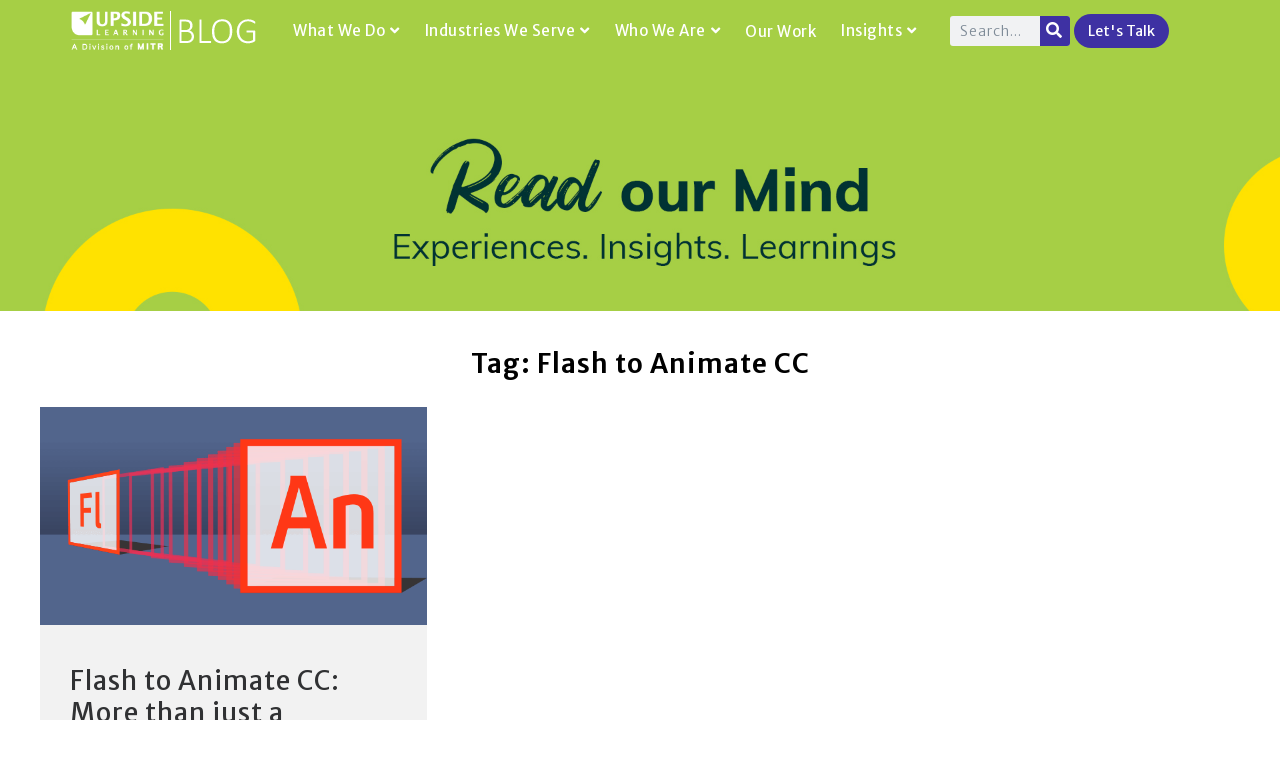

--- FILE ---
content_type: text/html; charset=UTF-8
request_url: https://blog.upsidelearning.com/tag/flash-to-animate-cc/
body_size: 25010
content:
<!DOCTYPE html>
<html dir="ltr" lang="en-US" prefix="og: https://ogp.me/ns#">
<head>
<meta charset="UTF-8">
<meta name="viewport" content="width=device-width, initial-scale=1.0, viewport-fit=cover" />		<link rel='dns-prefetch' href='//d2k0gkbwm0z9hv.cloudfront.net' /><title>Flash to Animate CC - The Upside Learning Blog</title>
<!-- All in One SEO 4.7.8 - aioseo.com -->
<meta name="robots" content="max-image-preview:large" />
<link rel="canonical" href="https://blog.upsidelearning.com/tag/flash-to-animate-cc/" />
<meta name="generator" content="All in One SEO (AIOSEO) 4.7.8" />
<script type="application/ld+json" class="aioseo-schema">
{"@context":"https:\/\/schema.org","@graph":[{"@type":"BreadcrumbList","@id":"https:\/\/blog.upsidelearning.com\/tag\/flash-to-animate-cc\/#breadcrumblist","itemListElement":[{"@type":"ListItem","@id":"https:\/\/blog.upsidelearning.com\/#listItem","position":1,"name":"Home","item":"https:\/\/blog.upsidelearning.com\/","nextItem":{"@type":"ListItem","@id":"https:\/\/blog.upsidelearning.com\/tag\/flash-to-animate-cc\/#listItem","name":"Flash to Animate CC"}},{"@type":"ListItem","@id":"https:\/\/blog.upsidelearning.com\/tag\/flash-to-animate-cc\/#listItem","position":2,"name":"Flash to Animate CC","previousItem":{"@type":"ListItem","@id":"https:\/\/blog.upsidelearning.com\/#listItem","name":"Home"}}]},{"@type":"CollectionPage","@id":"https:\/\/blog.upsidelearning.com\/tag\/flash-to-animate-cc\/#collectionpage","url":"https:\/\/blog.upsidelearning.com\/tag\/flash-to-animate-cc\/","name":"Flash to Animate CC - The Upside Learning Blog","inLanguage":"en-US","isPartOf":{"@id":"https:\/\/blog.upsidelearning.com\/#website"},"breadcrumb":{"@id":"https:\/\/blog.upsidelearning.com\/tag\/flash-to-animate-cc\/#breadcrumblist"}},{"@type":"Organization","@id":"https:\/\/blog.upsidelearning.com\/#organization","name":"The Upside Learning Blog","description":"Read our Mind. Experiences. Insights. Learnings","url":"https:\/\/blog.upsidelearning.com\/","telephone":"+912025236050","logo":{"@type":"ImageObject","url":"https:\/\/d2k0gkbwm0z9hv.cloudfront.net\/wp-content\/uploads\/2022\/10\/upside_blog_1-1-1.png","@id":"https:\/\/blog.upsidelearning.com\/tag\/flash-to-animate-cc\/#organizationLogo","width":106,"height":29,"caption":"Upside Logo"},"image":{"@id":"https:\/\/blog.upsidelearning.com\/tag\/flash-to-animate-cc\/#organizationLogo"},"sameAs":["https:\/\/www.facebook.com\/UpsideLearning","https:\/\/twitter.com\/UpsideLearning","https:\/\/www.youtube.com\/user\/UpsideLearning","https:\/\/www.linkedin.com\/company\/upside-learning-solutions"]},{"@type":"WebSite","@id":"https:\/\/blog.upsidelearning.com\/#website","url":"https:\/\/blog.upsidelearning.com\/","name":"The Upside Learning Blog","description":"Read our Mind. Experiences. Insights. Learnings","inLanguage":"en-US","publisher":{"@id":"https:\/\/blog.upsidelearning.com\/#organization"}}]}
</script>
<!-- All in One SEO -->
<link rel='dns-prefetch' href='//blog.upsidelearning.com' />
<link rel='dns-prefetch' href='//fonts.googleapis.com' />
<link rel="alternate" type="application/rss+xml" title="The Upside Learning Blog &raquo; Feed" href="https://blog.upsidelearning.com/feed/" />
<link rel="alternate" type="application/rss+xml" title="The Upside Learning Blog &raquo; Comments Feed" href="https://blog.upsidelearning.com/comments/feed/" />
<link rel="alternate" type="application/rss+xml" title="The Upside Learning Blog &raquo; Flash to Animate CC Tag Feed" href="https://blog.upsidelearning.com/tag/flash-to-animate-cc/feed/" />
<style id='wp-img-auto-sizes-contain-inline-css' type='text/css'>
img:is([sizes=auto i],[sizes^="auto," i]){contain-intrinsic-size:3000px 1500px}
/*# sourceURL=wp-img-auto-sizes-contain-inline-css */
</style>
<link rel='stylesheet' id='bootstrap-css' href='https://d2k0gkbwm0z9hv.cloudfront.net/wp-content/themes/gutenverse-child-new/assets/styles/bootstrap.min.css?ver=6.9' type='text/css' media='all' />
<link rel='stylesheet' id='bootstrap-style-css' href='https://d2k0gkbwm0z9hv.cloudfront.net/wp-content/themes/gutenverse-child-new?ver=6.9' type='text/css' media='all' />
<link rel='stylesheet' id='wp-block-library-css' href='https://d2k0gkbwm0z9hv.cloudfront.net/wp-includes/css/dist/block-library/style.min.css?ver=6.9' type='text/css' media='all' />
<style id='wp-block-archives-inline-css' type='text/css'>
.wp-block-archives{box-sizing:border-box}.wp-block-archives-dropdown label{display:block}
/*# sourceURL=https://blog.upsidelearning.com/wp-includes/blocks/archives/style.min.css */
</style>
<style id='wp-block-heading-inline-css' type='text/css'>
h1:where(.wp-block-heading).has-background,h2:where(.wp-block-heading).has-background,h3:where(.wp-block-heading).has-background,h4:where(.wp-block-heading).has-background,h5:where(.wp-block-heading).has-background,h6:where(.wp-block-heading).has-background{padding:1.25em 2.375em}h1.has-text-align-left[style*=writing-mode]:where([style*=vertical-lr]),h1.has-text-align-right[style*=writing-mode]:where([style*=vertical-rl]),h2.has-text-align-left[style*=writing-mode]:where([style*=vertical-lr]),h2.has-text-align-right[style*=writing-mode]:where([style*=vertical-rl]),h3.has-text-align-left[style*=writing-mode]:where([style*=vertical-lr]),h3.has-text-align-right[style*=writing-mode]:where([style*=vertical-rl]),h4.has-text-align-left[style*=writing-mode]:where([style*=vertical-lr]),h4.has-text-align-right[style*=writing-mode]:where([style*=vertical-rl]),h5.has-text-align-left[style*=writing-mode]:where([style*=vertical-lr]),h5.has-text-align-right[style*=writing-mode]:where([style*=vertical-rl]),h6.has-text-align-left[style*=writing-mode]:where([style*=vertical-lr]),h6.has-text-align-right[style*=writing-mode]:where([style*=vertical-rl]){rotate:180deg}
/*# sourceURL=https://blog.upsidelearning.com/wp-includes/blocks/heading/style.min.css */
</style>
<style id='wp-block-group-inline-css' type='text/css'>
.wp-block-group{box-sizing:border-box}:where(.wp-block-group.wp-block-group-is-layout-constrained){position:relative}
/*# sourceURL=https://blog.upsidelearning.com/wp-includes/blocks/group/style.min.css */
</style>
<style id='wp-block-group-theme-inline-css' type='text/css'>
:where(.wp-block-group.has-background){padding:1.25em 2.375em}
/*# sourceURL=https://blog.upsidelearning.com/wp-includes/blocks/group/theme.min.css */
</style>
<style id='classic-theme-styles-inline-css' type='text/css'>
/*! This file is auto-generated */
.wp-block-button__link{color:#fff;background-color:#32373c;border-radius:9999px;box-shadow:none;text-decoration:none;padding:calc(.667em + 2px) calc(1.333em + 2px);font-size:1.125em}.wp-block-file__button{background:#32373c;color:#fff;text-decoration:none}
/*# sourceURL=/wp-includes/css/classic-themes.min.css */
</style>
<link rel='stylesheet' id='mpp_gutenberg-css' href='https://d2k0gkbwm0z9hv.cloudfront.net/wp-content/plugins/profile-builder/add-ons-free/user-profile-picture/dist/blocks.style.build.css?ver=2.6.0' type='text/css' media='all' />
<link rel='stylesheet' id='contact-form-7-css' href='https://d2k0gkbwm0z9hv.cloudfront.net/wp-content/plugins/contact-form-7/includes/css/styles.css?ver=6.0.3' type='text/css' media='all' />
<link rel='stylesheet' id='htmega-menu-css' href='https://d2k0gkbwm0z9hv.cloudfront.net/wp-content/plugins/ht-menu-lite/assets/css/mega-menu-style.css?ver=1.2.4' type='text/css' media='all' />
<style id='htmega-menu-inline-css' type='text/css'>
/*# sourceURL=htmega-menu-inline-css */
</style>
<link rel='stylesheet' id='parent-style-css' href='https://d2k0gkbwm0z9hv.cloudfront.net/wp-content/themes/gutenverse/style.css?ver=6.9' type='text/css' media='all' />
<link rel='stylesheet' id='child-style-css' href='https://d2k0gkbwm0z9hv.cloudfront.net/wp-content/themes/gutenverse-child-new/style.css?ver=6.9' type='text/css' media='all' />
<link rel='stylesheet' id='reduxfall-css' href='https://d2k0gkbwm0z9hv.cloudfront.net/wp-content/themes/gutenverse/styles/reduxfall.css?ver=6.9' type='text/css' media='all' />
<link rel='stylesheet' id='gutenverse-fonts-css' href='//fonts.googleapis.com/css?family=Open+Sans%3A400%2C700%2C400italic%2C700italic%7CPoppins%3A500%2C600%7CSource+Sans+Pro%3A900%2C800%2C700%2C600%2C400%2C500%26subset%3Dlatin%2Clatin-ext&#038;ver=1.0.0' type='text/css' media='all' />
<link rel='stylesheet' id='gutenverse-style-css' href='https://d2k0gkbwm0z9hv.cloudfront.net/wp-content/themes/gutenverse-child-new/style.css?ver=6.9' type='text/css' media='all' />
<link rel='stylesheet' id='gutenverse-addons-css' href='https://d2k0gkbwm0z9hv.cloudfront.net/wp-content/themes/gutenverse/styles/gutenverse-addons.css?ver=6.9' type='text/css' media='all' />
<link rel='stylesheet' id='edulogy-custom-fonts-css' href='https://d2k0gkbwm0z9hv.cloudfront.net/wp-content/themes/gutenverse/styles/fonts.css?ver=6.9' type='text/css' media='all' />
<link rel='stylesheet' id='fontawesome-css' href='https://d2k0gkbwm0z9hv.cloudfront.net/wp-content/themes/gutenverse/styles/fontawesome.css?ver=6.9' type='text/css' media='all' />
<link rel='stylesheet' id='gutenverse-mobile-css' href='https://d2k0gkbwm0z9hv.cloudfront.net/wp-content/themes/gutenverse/style-mobile.css?ver=6.9' type='text/css' media='all' />
<link rel='stylesheet' id='elementor-frontend-css' href='https://d2k0gkbwm0z9hv.cloudfront.net/wp-content/plugins/elementor/assets/css/frontend.min.css?ver=3.26.5' type='text/css' media='all' />
<link rel='stylesheet' id='widget-image-css' href='https://d2k0gkbwm0z9hv.cloudfront.net/wp-content/plugins/elementor/assets/css/widget-image.min.css?ver=3.26.5' type='text/css' media='all' />
<link rel='stylesheet' id='widget-search-form-css' href='https://d2k0gkbwm0z9hv.cloudfront.net/wp-content/plugins/elementor-pro/assets/css/widget-search-form.min.css?ver=3.26.3' type='text/css' media='all' />
<link rel='stylesheet' id='elementor-icons-shared-0-css' href='https://d2k0gkbwm0z9hv.cloudfront.net/wp-content/plugins/elementor/assets/lib/font-awesome/css/fontawesome.min.css?ver=5.15.3' type='text/css' media='all' />
<link rel='stylesheet' id='elementor-icons-fa-solid-css' href='https://d2k0gkbwm0z9hv.cloudfront.net/wp-content/plugins/elementor/assets/lib/font-awesome/css/solid.min.css?ver=5.15.3' type='text/css' media='all' />
<link rel='stylesheet' id='widget-text-editor-css' href='https://d2k0gkbwm0z9hv.cloudfront.net/wp-content/plugins/elementor/assets/css/widget-text-editor.min.css?ver=3.26.5' type='text/css' media='all' />
<link rel='stylesheet' id='widget-heading-css' href='https://d2k0gkbwm0z9hv.cloudfront.net/wp-content/plugins/elementor/assets/css/widget-heading.min.css?ver=3.26.5' type='text/css' media='all' />
<link rel='stylesheet' id='widget-social-icons-css' href='https://d2k0gkbwm0z9hv.cloudfront.net/wp-content/plugins/elementor/assets/css/widget-social-icons.min.css?ver=3.26.5' type='text/css' media='all' />
<link rel='stylesheet' id='e-apple-webkit-css' href='https://d2k0gkbwm0z9hv.cloudfront.net/wp-content/plugins/elementor/assets/css/conditionals/apple-webkit.min.css?ver=3.26.5' type='text/css' media='all' />
<link rel='stylesheet' id='widget-spacer-css' href='https://d2k0gkbwm0z9hv.cloudfront.net/wp-content/plugins/elementor/assets/css/widget-spacer.min.css?ver=3.26.5' type='text/css' media='all' />
<link rel='stylesheet' id='widget-icon-list-css' href='https://d2k0gkbwm0z9hv.cloudfront.net/wp-content/plugins/elementor/assets/css/widget-icon-list.min.css?ver=3.26.5' type='text/css' media='all' />
<link rel='stylesheet' id='eael-general-css' href='https://d2k0gkbwm0z9hv.cloudfront.net/wp-content/plugins/essential-addons-for-elementor-lite/assets/front-end/css/view/general.min.css?ver=6.1.0' type='text/css' media='all' />
<link rel='stylesheet' id='eael-8434-css' href='https://d2k0gkbwm0z9hv.cloudfront.net/wp-content/uploads/essential-addons-elementor/eael-8434.css?ver=1666691003' type='text/css' media='all' />
<link rel='stylesheet' id='swiper-css' href='https://d2k0gkbwm0z9hv.cloudfront.net/wp-content/plugins/elementor/assets/lib/swiper/v8/css/swiper.min.css?ver=8.4.5' type='text/css' media='all' />
<link rel='stylesheet' id='e-swiper-css' href='https://d2k0gkbwm0z9hv.cloudfront.net/wp-content/plugins/elementor/assets/css/conditionals/e-swiper.min.css?ver=3.26.5' type='text/css' media='all' />
<link rel='stylesheet' id='widget-media-carousel-css' href='https://d2k0gkbwm0z9hv.cloudfront.net/wp-content/plugins/elementor-pro/assets/css/widget-media-carousel.min.css?ver=3.26.3' type='text/css' media='all' />
<link rel='stylesheet' id='widget-carousel-module-base-css' href='https://d2k0gkbwm0z9hv.cloudfront.net/wp-content/plugins/elementor-pro/assets/css/widget-carousel-module-base.min.css?ver=3.26.3' type='text/css' media='all' />
<link rel='stylesheet' id='elementor-icons-css' href='https://d2k0gkbwm0z9hv.cloudfront.net/wp-content/plugins/elementor/assets/lib/eicons/css/elementor-icons.min.css?ver=5.34.0' type='text/css' media='all' />
<style id='elementor-icons-inline-css' type='text/css'>
.elementor-add-new-section .elementor-add-templately-promo-button{
background-color: #5d4fff;
background-image: url(https://blog.upsidelearning.com/wp-content/plugins/essential-addons-for-elementor-lite/assets/admin/images/templately/logo-icon.svg);
background-repeat: no-repeat;
background-position: center center;
position: relative;
}
.elementor-add-new-section .elementor-add-templately-promo-button > i{
height: 12px;
}
body .elementor-add-new-section .elementor-add-section-area-button {
margin-left: 0;
}
.elementor-add-new-section .elementor-add-templately-promo-button{
background-color: #5d4fff;
background-image: url(https://blog.upsidelearning.com/wp-content/plugins/essential-addons-for-elementor-lite/assets/admin/images/templately/logo-icon.svg);
background-repeat: no-repeat;
background-position: center center;
position: relative;
}
.elementor-add-new-section .elementor-add-templately-promo-button > i{
height: 12px;
}
body .elementor-add-new-section .elementor-add-section-area-button {
margin-left: 0;
}
/*# sourceURL=elementor-icons-inline-css */
</style>
<link rel='stylesheet' id='elementor-post-4-css' href='https://d2k0gkbwm0z9hv.cloudfront.net/wp-content/uploads/elementor/css/post-4.css?ver=1738754121' type='text/css' media='all' />
<link rel='stylesheet' id='elementor-post-6064-css' href='https://d2k0gkbwm0z9hv.cloudfront.net/wp-content/uploads/elementor/css/post-6064.css?ver=1743572834' type='text/css' media='all' />
<link rel='stylesheet' id='elementor-post-6073-css' href='https://d2k0gkbwm0z9hv.cloudfront.net/wp-content/uploads/elementor/css/post-6073.css?ver=1743570394' type='text/css' media='all' />
<link rel='stylesheet' id='elementor-post-8434-css' href='https://d2k0gkbwm0z9hv.cloudfront.net/wp-content/uploads/elementor/css/post-8434.css?ver=1747633907' type='text/css' media='all' />
<link rel='stylesheet' id='font-awesome-5-all-css' href='https://d2k0gkbwm0z9hv.cloudfront.net/wp-content/plugins/elementor/assets/lib/font-awesome/css/all.min.css?ver=6.1.0' type='text/css' media='all' />
<link rel='stylesheet' id='font-awesome-4-shim-css' href='https://d2k0gkbwm0z9hv.cloudfront.net/wp-content/plugins/elementor/assets/lib/font-awesome/css/v4-shims.min.css?ver=6.1.0' type='text/css' media='all' />
<link rel='stylesheet' id='google-fonts-1-css' href='https://fonts.googleapis.com/css?family=Roboto%3A100%2C100italic%2C200%2C200italic%2C300%2C300italic%2C400%2C400italic%2C500%2C500italic%2C600%2C600italic%2C700%2C700italic%2C800%2C800italic%2C900%2C900italic%7CRoboto+Slab%3A100%2C100italic%2C200%2C200italic%2C300%2C300italic%2C400%2C400italic%2C500%2C500italic%2C600%2C600italic%2C700%2C700italic%2C800%2C800italic%2C900%2C900italic%7COpen+Sans%3A100%2C100italic%2C200%2C200italic%2C300%2C300italic%2C400%2C400italic%2C500%2C500italic%2C600%2C600italic%2C700%2C700italic%2C800%2C800italic%2C900%2C900italic%7CMerriweather+Sans%3A100%2C100italic%2C200%2C200italic%2C300%2C300italic%2C400%2C400italic%2C500%2C500italic%2C600%2C600italic%2C700%2C700italic%2C800%2C800italic%2C900%2C900italic%7COswald%3A100%2C100italic%2C200%2C200italic%2C300%2C300italic%2C400%2C400italic%2C500%2C500italic%2C600%2C600italic%2C700%2C700italic%2C800%2C800italic%2C900%2C900italic&#038;display=auto&#038;ver=6.9' type='text/css' media='all' />
<link rel='stylesheet' id='wppb_stylesheet-css' href='https://d2k0gkbwm0z9hv.cloudfront.net/wp-content/plugins/profile-builder/assets/css/style-front-end.css?ver=3.13.0' type='text/css' media='all' />
<link rel="preconnect" href="https://fonts.gstatic.com/" crossorigin><script type="text/javascript" src="https://d2k0gkbwm0z9hv.cloudfront.net/wp-includes/js/jquery/jquery.min.js?ver=3.7.1" id="jquery-core-js"></script>
<script type="text/javascript" src="https://d2k0gkbwm0z9hv.cloudfront.net/wp-includes/js/jquery/jquery-migrate.min.js?ver=3.4.1" id="jquery-migrate-js"></script>
<script type="text/javascript" src="https://d2k0gkbwm0z9hv.cloudfront.net/wp-content/plugins/ht-menu-lite/assets/js/htmegamenu-main.js?ver=6.9" id="htmegamenu-main-js"></script>
<link rel="https://api.w.org/" href="https://blog.upsidelearning.com/wp-json/" /><link rel="alternate" title="JSON" type="application/json" href="https://blog.upsidelearning.com/wp-json/wp/v2/tags/1267" /><link rel="EditURI" type="application/rsd+xml" title="RSD" href="https://blog.upsidelearning.com/xmlrpc.php?rsd" />
<meta name="generator" content="Elementor 3.26.5; features: additional_custom_breakpoints; settings: css_print_method-external, google_font-enabled, font_display-auto">
<style>
.e-con.e-parent:nth-of-type(n+4):not(.e-lazyloaded):not(.e-no-lazyload),
.e-con.e-parent:nth-of-type(n+4):not(.e-lazyloaded):not(.e-no-lazyload) * {
background-image: none !important;
}
@media screen and (max-height: 1024px) {
.e-con.e-parent:nth-of-type(n+3):not(.e-lazyloaded):not(.e-no-lazyload),
.e-con.e-parent:nth-of-type(n+3):not(.e-lazyloaded):not(.e-no-lazyload) * {
background-image: none !important;
}
}
@media screen and (max-height: 640px) {
.e-con.e-parent:nth-of-type(n+2):not(.e-lazyloaded):not(.e-no-lazyload),
.e-con.e-parent:nth-of-type(n+2):not(.e-lazyloaded):not(.e-no-lazyload) * {
background-image: none !important;
}
}
</style>
<link rel="icon" href="https://d2k0gkbwm0z9hv.cloudfront.net/wp-content/uploads/2022/09/favicon.ico" sizes="32x32" />
<link rel="icon" href="https://d2k0gkbwm0z9hv.cloudfront.net/wp-content/uploads/2022/09/favicon.ico" sizes="192x192" />
<link rel="apple-touch-icon" href="https://d2k0gkbwm0z9hv.cloudfront.net/wp-content/uploads/2022/09/favicon.ico" />
<meta name="msapplication-TileImage" content="https://d2k0gkbwm0z9hv.cloudfront.net/wp-content/uploads/2022/09/favicon.ico" />
<style type="text/css" id="wp-custom-css">
:root{
--quiz-gold:#a6cf45;
--quiz-navy:#151c45;
--quiz-gray:#e9e9ed;
}
.featured-category li a {
display: unset !important;
}
.single-post table tr th {
vertical-align: middle;
text-align: center;
}
ul.elementor-inline-items.elementor-icon-list-items.elementor-post-info a {
display: unset !important;
}
#wpcf7-f20618-p14450-o1 .wpcf7-response-output {
display: none;
}
quiz-input input {
text-align: left;
}
.score-result ul {
padding-left: 0px !important;
margin-bottom: 20px !important;
}
.score-result a {
padding: 10px 4px;
font-size:12px;
background-color: #a6cf45;
color: #fff;
border-radius: 50px;
}
.score-result li i {
padding-right: 10px;
}
.score-result ul li {
list-style-type: none;
font-family: 'Merriweather Sans';
font-weight: 300;
letter-spacing: 1px;
font-size: 16px;
}
.score-result p i {
padding-right: 10px;
}
.score-result p {
color: #334765;
font-family: 'Merriweather Sans';
font-weight: 300;
font-style: normal;
font-size: 16px;
letter-spacing: 1px;
line-height: 1.7;
margin-bottom: 17px;
}
.quiz-step h4 {
color: #a6cf45 !important;
}
.quiz-option .wpcf7-list-item-label:hover{
background-color: #a6cf45;
}
.quiz-input input {
border: 1.5px solid var(--quiz-navy);
border-radius: 50px;
}
.quiz-prev.pill-btn {
background: #a6cf45 !important;
color: #fff;
border: 1px solid #a6cf45;
margin: 0;
}
.quiz-submit .wpcf7-submit {
margin-left: 20px !important;
margin-top: 20px !important;
background: #a6cf45 !important;
font-family: 'Merriweather Sans';
letter-spacing: 1px;
font-size: 16px !important;
width: 16% !important;
font-weight: 500;
border-radius: 50px;
padding:6px 18px !important;
}
.quiz-step .quiz-input:not(first-child) {
margin-top: 12px;
}
.quiz-submit {
margin-top: 20px;
}
p.quiz-question,.quiz-step .quiz-input label {
font-style: normal;
font-family: 'Merriweather Sans';
font-size: 18px;
font-weight:300 !important;
}
.quiz-step .quiz-input label {
padding-bottom: 5px;
}
.quiz-topbar p {
width: auto;
}
/* Container */
.qsm-like-quiz{max-width:820px;margin:0 auto}
/* ===== Top bar ===== */
.quiz-topbar{
display:flex; align-items:center; gap:20px; margin-bottom:30px;
}
.pill-btn{
flex:0 0 auto;
border-radius:999px; padding:6px 18px; font-size:16px; cursor:pointer;
border:1.5px solid var(--quiz-navy); background:#fff; color:var(--quiz-navy);
font-family: 'Merriweather Sans';
letter-spacing: 1px;
}
.pill-btn .arrow{margin-right:8px}
.pill-btn.primary{background:var(--quiz-gold); border-color:var(--quiz-gold); color:#fff}
.pill-btn.primary[disabled]{opacity:.45; cursor:not-allowed}
/* Progress bar (track + gold fill + white pill) */
.quiz-progressbar{
position:relative; flex:1 1 auto; min-width:220px;
height:8px; background:var(--quiz-gray); border-radius:8px; 
display:block;
}
.quiz-progress-fill{
position:absolute; left:0; top:0; bottom:0;
width:0%; background:var(--quiz-gold) !important; border-radius:8px;
transition:width .3s ease; z-index:1;
}
.quiz-progress-pin{
position:absolute; top:50%; 
transform:translate(-50%, -50%);
background:#fff; color:var(--quiz-navy); font-weight:600; font-size:14px;
padding:4px 10px; border-radius:999px;
box-shadow:0 4px 8px rgba(0,0,0,.1); border:1px solid #f0f0f0;
white-space:nowrap; z-index:2;
}
/* ===== Steps ===== */
.quiz-step{display:none}
.quiz-step.active{display:block}
.quiz-question{color:var(--quiz-navy); font-size:26px; font-weight:800; margin-bottom:22px}
/* ===== Radio rows (1 per line) ===== */
.quiz-option{display:block}
.quiz-option .wpcf7-list-item{display:block; margin:16px 0}
.quiz-option input[type="radio"]{position:absolute; opacity:0; pointer-events:none}
.quiz-option .wpcf7-list-item-label{
line-height:1.5;
display: flex;
align-items: center;
gap: 14px;
width: 100%;
box-sizing: border-box;
border: 1.5px solid var(--quiz-navy);
color: #2d4044;
background: #fff;
border-radius: 999px;
padding: 4px 15px;
transition: all .2s ease;
font-size: 15px;
font-weight: 300;
font-style: normal;
font-family: 'Merriweather Sans';
}
.quiz-option .wpcf7-list-item-label::before{
content:""; width:22px; height:22px; border:2px solid var(--quiz-navy);
border-radius:50%; flex:0 0 22px; display:inline-block;
}
.quiz-option label input:checked + .wpcf7-list-item-label{
background:var(--quiz-gold); color:#fff; border-color:var(--quiz-gold);
}
.quiz-option label input:checked + .wpcf7-list-item-label::before{
border-color:#fff; box-shadow:inset 0 0 0 6px #fff;
}
/* Footer */
.quiz-footer{margin-top:24px; display:flex; justify-content:flex-end}
.quiz-option label {
width: 100%;
}
/* Hide trailing score numbers in labels */
.score{display:none}
/*********************/
.ul-padding-bottom ul {
padding-bottom: 17px !important;
}
.ol-blog ol {
padding-left: 17px !important;
}
p#quiz-result {
font-size: 20px;
}
/*****table css***********/
.phase7-indicators h3 {
text-align: center !important;
margin: 0;
}
.top7-h3 h3 {
margin: 10px 0px 0px !important;
}
.blogfaq .elementor-tab-title {
border-bottom: 1px solid #d0cbcb;
}
table.custom-tableimpact tr td h5:not(:last-child) {
border-bottom: 1px dashed #6d6e71;
}
th.response-type {
background-color: #6d6e71;
}
.custom-tableimpact ul {
list-style-position: outside;
margin: 0;
padding-left: 1.2em !important;
}
table.custom-tableimpact h5{
text-align: left;
padding: 0;
color: #334765 !important;
font-weight: 300 !important;
font-family: Merriweather Sans !important;
letter-spacing: 1px; 
line-height:1.7 !important;
font-size:15px !important; 
}
.bluetablehead,td.rightarrowtd{
position:relative;
}
.bluetablehead:before,td.rightarrowtd:before {
content: "";
position: absolute;
top: 50%;
right: -10px;
transform: translateY(-50%);
width: 0;
height: 0;
border-top: 15px solid transparent;
border-bottom: 15px solid transparent;
border-left: 10px solid #efefef;
}
.custom-tableimpact {
border-collapse: separate;
border-spacing: 10px;
border:0;
}
.custom-tableimpact td {
padding: 10px;
}
.custom-tableimpact th, .custom-tableimpact td {
font-family: 'Merriweather sans';
line-height: 1.3 !important;
vertical-align: middle;
}
.custom-tableimpact td {
background-color: #efefef;
}
tr.header th{
color: #fff;
text-align:center;
border-radius: 10px 10px 0px 0px;
}
th.step {
background-color: #0a6cb7;
}
th.what-you-do {
background-color: #fb6e26;
}
th.practical-actions {
background-color: #a4ce45;
}
.bluetablehead {
background-color: #efefef;
color: #0a6cb7;
}
/*************************/
.imagecolgcc {
border-bottom: 1px solid transparent;
border-image: url(https://blog.upsidelearning.com/wp-content/uploads/2025/02/Horizontal-line.png) 30 round;
}
.uncover-column h3 {
text-align: center !important;
margin: 10px 0px !important;
}
.ebook_steps h3 {
margin: 0px !important;
}
.wraptext ul,.wraptext h3 {
white-space: normal;
word-wrap: break-word;
}
.h3margin h3,.h3margin h4 {
margin: 0 !important;
}
.row.quote-desktop .col-md-11 p:last-child {
font-weight: 600 !important;
}
.imagecolgcc h3 {
margin: 0px !important;
color: #3e31a3 !important;
}
.quizcol {
margin-left: -3px;
margin-top: -0.5px;
}
.gccboxcol {
box-shadow: 0px 8px 0px #6C64BA, 10px 8px 0px #6C64BA;
border: 1px solid #3e31a3;
border-radius:0px 0px 0px 40px;
}
.solve_challanege h3 {
margin: 0px 0px 10px !important;
}
.blog-sidebar ul li:nth-child(n+6) {
display: none;
}
#categorybox ul li a {
color: #3e31a3;
}
#categorybox ul li{
border: 1px solid #a6cf45;
margin: 7px;
border-radius: 10px;
text-align: center;
list-style-type:none;
}
.respond input#submit {
background: #3e31a3 !important;
padding: 10px 30px !important;
height: auto !important;
box-shadow: none;
outline: 0;
letter-spacing: 1px;
font-weight: 400 !important;
font-size: 16px !important;
border-radius: 40px !important;
width: auto !important;
color: #fff !important;
}
.gccbleft #comments{padding:0px !important}
.blog-sidebar .sidebar_item {
margin-bottom: 15px !important;
padding:15px !important;
}
.topic-list ul li {
display: inline-block !important;
}
.gccilist ul {
margin-bottom: 17px !important;
}
.grow .elementor-element-populated {
padding: 0px !important;
}
.grow {
margin-top: 30px;
}
.gleft .elementor-widget-container {
text-align: left !important;
}
.gcctitle {
margin-bottom: 20px !important;
}
.key_col p {
line-height: 1.7 !important;
}
.gcc_f_list li {
display: table-row;
}
.gccimg{text-align:left}
.gccimg img {
margin-bottom: 15px;
}
.gcc_f_list .g_icon {
display: table-cell;
}
.gcc_key_factor img {
margin-top: 50px;
}
.gcc-list li{margin-top:10px 
!important;}
.gcc-list i{margin-top:12px !important;}
.elementor-widget .elementor-icon-list-item, .gcc-list .elementor-widget .elementor-icon-list-item a {
display: flex
;
font-size: inherit;
align-items: flex-start;
}
.gcc_f_list span.g_content {
margin-left: 5px;
}
.gcc-list i {
color: #334765 !important;
font-size: 8px !important;
}
.gcc_key_factor img {
width: 10%;
}
.gcc-list ul {
margin-bottom: 17px !important;
}
.gcc_key_factor {
text-align: left !important;
}
.gcc-list .elementor-icon-list-text {
font-family: "Merriweather Sans" !important;
font-weight: 300 !important;
letter-spacing: 1px;
color: #334765 !important;
}
.gcc_key_img {
text-align: left;
}
.key_col {
border: 1px solid #d0d0d0;
border-radius: 10px;
margin: 10px 0px 0px;
padding: 10px;
}
.key_col img {
max-width: 100%;
width: 70%;
}
.gcc_key h3 {
font-size: 18px !important;
line-height: 1.4 !important;
letter-spacing: 1px !important;
font-weight: 400 !important;
margin: 0 0 10px!important;
padding: 0 !important;
}
.written h2 {
color: #334765 !important;
font-size: 16px;
font-weight: 400 !important;
letter-spacing: 1px;
font-family: 'Merriweather Sans' !important;
}
.podcasttitle h2,.podcasttitle .elementor-icon-list-item a span{
color: #4974d1 !important;
}
#yearendblogsection ul{
margin: 0 0 17px;
}
#yearendblogsection img {
margin-bottom: 17px;
}
#yearendblogsection .borderimg img {
border: 1px solid #e5e2e2;
}
#yearendblogsection .elementor-icon-list-text {
padding-left: 10px !important;
}
#yearendblogsection .paracont, #yearendblogsection .paracont .elementor-widget-container, #yearendblogsection .elementor-icon-list-text{
font-size: 16px;
text-align: left;
padding: 0;
color: #334765;
font-weight: 300 !important;
font-family: 'Merriweather Sans';
}
#yearendblogsection ul i {
color: #334765;
font-size: 8px;
}
#yearendblogsection h3,#yearendblogsection h2 {
font-weight: 400 !important;
letter-spacing: 1px !important;
}
#yearendblogsection h3{
font-size: 25px !important;
}
#yearendblogsection h2{
font-size: 28px !important;
}
.tel-icon .elementor-widget-container{text-align:left !important;padding-top: 50px;}
ul.elementor-icon-list-items li h3 {
line-height: 33px;
}
div#case_studytitle a {
color: #4974d1 !important;
}
.airline-iconlist ul {
margin-bottom: 50px !important;
}
.blog-list {
list-style-type: none;
}
.blog-list li {
margin-bottom: 17px;
}
.blog-list li:last-child {
margin-bottom: 0px !important;
}
#categorybox .widget-title {
display: none;
}
.explorecatdiv a:hover{color:#fff !important;}
.explorecatdiv a {
font-family: "Merriweather Sans", Sans-serif;
font-size: 16px;
font-weight: 400;
fill: #FFFFFF;
color: #FFFFFF !important;
background-color: #3E31A3;
border-radius: 50px 50px 50px 50px;
padding: 10px 20px 10px 20px;
}
#wpcf7-f12418-o1 .wpcf7-form-control.wpcf7-quiz {
margin-top: 5px !important;
}
#blog-sidebar .sidebar_item {
margin: 0 0 30px !important;
}
#blog-sidebar .sidebar_item:nth-of-type(2){
margin:0 !important;
}
#blog-sidebar .elementor-post__meta-data {
margin-top: 10px;
}
#archive-sidebar ul li a {
font-family: "Merriweather Sans";
font-weight: 100;
}
#blog-sidebar h2 {
font-family: 'Merriweather Sans';
font-size: 25px;
line-height: 1.4;
letter-spacing: 0;
}
#archive-sidebar .elementor-widget-container .sidebar_item:last-child {
display: none;
}
#archive-sidebar .wp-block-archives-list li:nth-child(n+6) {
display: none;
}
#archive-sidebar .elementor-element-a955280 .sidebar_item:nth-child(2) li:nth-child(n+6) {
display: none;
}
#archive-sidebar .wp-block-categories-list li:nth-child(n+6) {
display: none;
}
.postid-16970 h2:not(:first-child) {
margin-top: 50px;
}
.quote-desktop {
border: 0px solid transparent;
border-image: url(https://www.upsidelearning.com/wp-content/uploads/2024/06/Quote-box_700-x-215.svg) 30 stretch;
border-image-slice: 30;
border-image-width: 30px;
border-image-outset: 0;
border-image-repeat: stretch;
padding: 17px 10px 10px 20px;
}
.quote-desktop .col-md-1 {
padding: 5px !important;
}
.video-container {
width: 100%;
aspect-ratio: 16 / 9;
background: #000;
overflow: hidden;
margin-bottom:17px;
}
.video-container iframe {
width: 100%;
height: 100%;
border: 0;
}
.hlinelist li {
display: table-row;
}
.wpcf7-not-valid-tip {
display: none;
}
.wpcf7-not-valid-tip:first-of-type {
display: block;
}
.quick-look-content h3 {
line-height: 1.8;
}
.quick-look-content .greenhead {
color: #9dc744 !important;
font-weight: 600 !important;
line-height:1.8 !important;
}
.quick-look-content .pinkhead {
color: #be768c !important;
font-weight: 600 !important;
line-height:1.8 !important;
}
ul.listwithimg li {
display: flex;
align-items: center;
margin-bottom: 20px;
}
.quick-look-num {
flex: 0 0 100px;
margin-right: 25px;
}
.quick-look-content {
flex: 1;
}
ul,ol{margin-bottom:17px;}
ul.bulletlist li span {
display: table-cell;
}
ul.bulletlist li {
list-style-type: none;
display: table-row;
}
.postid-6658 h1.elementor-heading-title {
font-size: 27px !important;
}
.annualbloglist li {
padding-left: 0px !important;
}
.hlinecont {
display: table-cell;
}
.hline {
margin-right: 5px;
}
li#nav-menu-item-19397 a, li#nav-menu-item-19395 a {
color: #1e7254 !important;
pointer-events: none !important;
padding-top: 15px !important;
font-weight: 500 !important;
}
li#nav-menu-item-19395 {
border-top: 2px solid #000;
}
.postid-15508 .posttitle h1{
font-size:28px !important;
}
.form-input .post-cont p {
margin: 0 0 18.5px !important;
}
.sub-form p {
text-align: left !important;
}
.home .sub-form .form-input {
flex: 1 1 0px;
}
.sub-form input#email{ height: 40px !important;}
.home .sub-form input#email {
margin-top: 4px !important;
}
.home .sub-form {
display: flex;
flex-grow: 1;
}
.single-post input.wpcf7-form-control.wpcf7-quiz {
margin-top: 6px !important;
}
.form-input lable,span.wpcf7-quiz-label{
font-size: 14px;
font-family: "Merriweather Sans";
font-weight: 400;
font-style:normal;
}
.postid-14852 .img img {
width: 300px;
}
.floatdiv {
content: "";
clear: both;
display: table;
}
.postul {
margin-left: 16px;
margin-bottom: 16px;
}
.floatright {
float: right;
}
.postid-15368 .posttitle h1 {
font-size: 28px !important;
}
h3.foswayh3 {
font-size: 20px !important;
margin: 0 !important;
}
.postid-14852 .img {
display: flex;
align-items: center;
justify-content: center;
}
.single-post li h3 {
font-size: 16px;
font-weight: normal;
margin: 0;
font-size: 16px;
text-align: left;
padding: 0;
color: #334765;
font-weight: 300!important;
letter-spacing: 1px;
}
ul.ullinkpodcast {
margin-left: 20px;
}
.single-post li h2 {
font-size: 16px !important;
line-height: 1.7 !important;
font-weight: 100 !important;
font-family: 'Merriweather Sans' !important;
letter-spacing: 0.5px;
margin: 0px;
padding:0px !important;
}
#subscribe-left h2 { height: 130px;}.postid-14555 #post-box h2{padding:0px !important;}
@font-face {
font-family: MuliBlack;
src: url(/wp-content/themes/gutenverse-child-new/assets/fonts/Muli-Black.ttf);
}.category-col .eael-entry-footer {align-items:center;}
div#topblog {
font-family: MuliBlack !important;
}
.seotitle{
font-family: "Merriweather Sans", sans-serif !important;;
font-style: normal;
font-size: 16px;
margin: 0 0 17px;
text-align: left;
padding: 0 !important;
color: #334765;
font-weight: 300!important;
line-height: 1.8;
letter-spacing:1px;
}
h3.posth3 {
font-size: 16px !important;
margin: 0 !important;
padding: 0;
font-weight: 100 !important;
}
ul.post-list h3 {font-size: 16px;letter-spacing: 1px;margin:0px;line-height:1.5;}ul.bloglist {list-style-type: none;}.wpcf7-form p input, .wpcf7-form p textarea{margin:0px !important;}
.premium-blog-thumb-effect-wrapper  .elementor-icon {
display: none !important;
}
.boxcol.subscribebox p {text-align: center;}#post-box h2,.authors-list-item-main a,.authors-list-item-subtitle,.authors-list-item-title,.category span.maintitle,.main-breadcrumbs.meta span,.sliderresourcename p,.subtitle,span.elementor-post-date{font-family:'Merriweather Sans'!important}.search section.elementor-section.elementor-top-section.elementor-element.elementor-element-3c90eb6.elementor-section-full_width.elementor-section-height-min-height.elementor-section-stretched.elementor-hidden-mobile.bannersec.elementor-section-height-default.elementor-section-items-middle{z-index:-1}.authors-list-item-thumbnail img{text-align:center;width:200px;max-width:100%;height:200px!important}div.is-ajax-search-details,div.is-ajax-search-result{width:317px!important}.authors-list-item-subtitle{font-weight:300!important}#comments .comment-body p,#respond input#submit,.comment-author.vcard a,.single-post h3,.single-post table tr td,.subscribebox input[type=submit],.respond input#submit{font-family:'Merriweather Sans',sans-serif!important}.authors-list-item-title{font-size:16px!important}.authors-list-item-main a:hover{color:#007555!important}.authors-list-item{padding:20px;background:#f2f2f2!important}.form-input{text-align:left}.imagename,.linkd,.linkedin-url{text-align:center}.imagename,.linksmall{font-weight:500!important}#moreblog .premium-blog-post-outer-container,#post-box h2{margin-bottom:0!important}#comments .comment-body p,.single-post table tr td{font-weight:300;letter-spacing:1px}.elementor-icon-list-items li,.post-cont .post-list li{list-style-type:none!important}.eael-entry-footer .eael-author-avatar{width:70px!important;height:70px!important}em.comment-awaiting-moderation{font-size:12px!important;font-style:normal!important}.eael-entry-media ul.post-carousel-categories,.latestpost ul.post-categories li,.premium-blog-post-categories i,.single-post .elementor-8262 .elementor-element.elementor-element-9adf8b5:after,.widgetable.p-border .sidebar_item:nth-child(3),li.meta-cat-icon{display:none}.sub-form input{height:40px;padding:7px!important}.wpcf7-spinner{display:block}.category .eael-entry-media img{height:218px!important}#comments .comment-body p{margin-bottom:8px;font-size:14px;color:#334765!important}.comment-meta.commentmetadata a{font-size:12px;line-height:33px;letter-spacing:1px;text-align:left;padding:0;color:#000!important;font-style:normal!important}.comment-author.vcard a{color:#3b85c5;font-weight:500;font-size:15px}#htmenusec ul a,#post-box h2,.page-numbers,.post-cont p strong{font-weight:400}.commentlist li.comment{padding-left:0!important}.postid-6578 td{border:1px solid #000}.postid-8700 b{font-size:16px!important;line-height:33px;margin:0 0 17px;letter-spacing:1px;text-align:left;padding:0;color:#334765}#post-box h5{color:#334765;line-height:34px;font-size:1.3em;padding-bottom:10px}#post-box h2{line-height:1.3;padding:10px 0px;color:#334765;font-size:22px;letter-spacing:1px}.textHighlight{background-color:#f4f9fb;border:1px solid #e1e4e5;border-radius:5px;box-shadow:0 0 5px rgb(0 0 0 / 9%) inset;margin-bottom:20px;padding:15px 20px 0!important}table th strong{font-size:13px!important;line-height:1.2}.single-post h3{color:#334765;text-align:left;margin-bottom:20px;margin-top:20px;line-height:40px}.adv-div a{color:#1874d8!important;text-decoration:none!important}.adv-div{border-left:4px solid #1874d8;padding-left:15px;margin:50px 0;position:relative;left:0;width:100%;float:left}.linksmall{font-size:12px;color:#334765!important}.lwftinnerimg{width:100%!important;display:flex;align-items:center;justify-content:center;flex-direction:column;margin-bottom:10px!important}.imagename{margin-bottom:30px}.single-post .post-cont a{color:#4974d1;}.single-post blockquote,.single-post blockquote.border-none{color:#666;float:left;font-size:1em;line-height:32px;width:auto}.single-post blockquote{border-left:4px solid #690!important;font-weight:700;margin:10px 0 20px 50px!important;padding:0 0 0 25px!important}.eael-grid-post-holder,.tablebox td{border:none!important}.mc4wp-form input[type=email]{height:35px!important}.single-post blockquote.border-none{border-left:4px solid #690;margin:10px 0 20px 50px;padding:0 0 0 25px}a:not(.wp-block-button__link):hover{color:#000}.elementor-8434 .elementor-element.elementor-element-69f393b .eael-grid-post .eael-entry-footer,.elementor-8434 .elementor-element.elementor-element-69f393b .eael-grid-post .eael-entry-meta{align-items:center}.eael-entry-footer,.latestpost ul.post-categories li a{padding:0!important}.eael-grid-post-holder-inner h2.eael-entry-title{height:280px}.eael-entry-wrapper{padding:30px!important}.elementor-posts__hover-gradient .elementor-post__card .elementor-post__thumbnail__link:after{background-image:none!important}.category .elementor-post__thumbnail{border-width:1px 0 1px 1px;border-style:solid;border-color:#f2f2f2}ul.sub-menu.menu-odd li a{padding:5px 20px!important}.hightcol{min-height:100%!important}.latestpost .premium-blog-post-outer-container{margin-bottom:17px!important}.firstsec .premium-blog-entry-meta{margin-bottom:30px!important}body{margin:0}body,html{overflow-x:clip!important}.single-post ul.elementor-inline-items a:hover{text-decoration:underline}.tablebox{overflow-x:inherit;width:100%;float:left}.tablebox .head a{cursor:pointer;color:#4974d1;outline:0;text-decoration:none}.tablebox td{padding:10px}td.head{vertical-align:middle}table.timeOnboardtbl tr{border:1.2px solid grey}.single-post table tr td{padding:10px!important;font-size:16px;line-height:1.7!important;margin:0 0 17px;text-align:left;color:#334765;vertical-align: middle;}.tablebox .head{background:#a8cf45;color:#fff;font-weight:500}.awardsec img{filter:grayscale(100%)}.awardsec img:hover{filter:none}.author .elementor-post__card img,.category .elementor-post__thumbnail img,.owl-carousel .owl-item img,.releted-post img{width:100%!important}a.page-numbers,nav.elementor-pagination span{border-radius:40px}.page-numbers{color:#000;background:#f2f2f2;border:1px solid #f2f2f2}nav.elementor-pagination span.page-numbers.current{background:#3e31a3;border-radius:40px}.subtitle{font-weight:300!important}span.maintitle{font-size:26px;font-weight:500;line-height:36px;letter-spacing:1px}.centeraligntext,.post-cont .post-list li,.post-cont p{line-height:33px;letter-spacing:1px}.post-cont p{font-size:16px;margin:0 0 17px;text-align:left;padding:0;color:#334765 !important;font-weight:300!important;font-family: Merriweather Sans !important;}.adv-div p{font-weight:600!important;line-height:38px;margin-bottom:0!important;font-size:20px!important;color:#1874d8}.single-post .smallfontssize{font-size:13px;line-height:20px}.centeraligntext{text-align:center!important;width:100%;float:left;margin-bottom:20px;font-weight:500;padding-top:30px!important;font-size:18px;color:#334765}.post-cont ol,.post-cont ul{padding-left:0px;padding-bottom:2px;color:#334765!important;width:100%;float:left;list-style-position:outside}.post-cont .post-list li span{display:table-cell}.post-cont .post-list li{display:table-row;text-align:left;font-size:16px;padding:0 0 0 10px!important;color:#585858!important;background:0 0}.blogsub input[type=submit],.subscribebox input[type=submit]{text-transform:capitalize!important;font-size:16px!important}#respond input#submit{background:#3e31a3!important;padding:10px 30px;height:auto!important;box-shadow:none;outline:0;letter-spacing:1px;font-weight:400;font-size:16px;border-radius:40px}.blogsub ::placeholder{text-transform:capitalize!important}.blogsub input[type=email]{background:#98d4d5!important;border:1px solid #98d4d5!important}.blogsub input[type=submit]{background:#fff!important;color:#3db195!important;border-radius:0!important;height:36px!important;margin-left:10px;font-weight:400!important;width:100%!important;margin-top:0!important;padding:5px!important}.blogsub .sub-form{display:grid;grid-template-columns:5fr 2fr!important}.boxcol .elementor-element-populated:hover,.premium-blog-post-container:hover{box-shadow:0 0 10px 0 #b5adad;-webkit-transform:scale(1.014);transform:scale(1.014)}.latestpost ul.post-categories li:last-child a:after{content:""}.latestpost ul.post-categories li a:after{content:","}ul#menu-primary-menu li:hover ul.sub-menu.menu-odd.menu-depth-1 li a{color:#2d2d2d!important}.latestpost ul.post-categories li:nth-child(-n+2){display:inline-block!important}.latestpost ul{display:block!important}.latestpost .premium-blog-post-container .premium-blog-cats-container a{margin:0 3px 0 0!important}.titlehight2 h2.premium-blog-entry-title{height:275px}#titlehight3 h2.premium-blog-entry-title{height:180px}.bottomcat .premium-blog-entry-meta{position:absolute;bottom:0}.latestpost h2.premium-blog-entry-title{margin-bottom:25px!important}.bottomcat .premium-blog-post-container,.latestpost .premium-blog-post-container{position:relative}.latestpost .premium-blog-cats-container{padding:0 9px 30px 0;position:absolute;bottom:0}.sliderresourcename p{text-align:center;font-size:18px;font-weight:600;color:#000;letter-spacing:1px;padding:3px 0 12px}.sliderresourcename{background:#a8cf45}.post-cont .premium-blog-post-outer-container:first-child,.post-cont1 .premium-blog-post-outer-container{padding:0 8.5px 8.5px 0!important}.category-listing li:hover{background:#3e31a3!important}.category-listing li:hover span{color:#fff!important}.category-listing ul li{background:#f2f2f2;padding:0 20px!important;border-radius:40px;line-height:40px;margin-bottom:7px!important}div#logo1 img{border-right:1px solid #fff}.post-cont1 p.premium-blog-post-content{margin-bottom:19.7%}.featuredpost .premium-blog-entry-meta{margin-top:70px}.post-cont .premium-blog-post-outer-container:last-child{padding:0 8.5px 8.5px!important}.subscribebox input[type=submit]{margin-top:11px!important;background:#3e31a3!important;border-radius:40px;color:#fff;height:40px;display:inline-block;cursor:pointer;margin:0;padding:10px 10px 8px!important;width:46%!important}.form-input ::placeholder{text-transform:capitalize!important;color:#89afaf;font-family:'Merriweather Sans',sans-serif!important;letter-spacing:1px;font-size:16px!important;font-weight:300!important}.htmega-menu-container .sub-menu li a{border-bottom:none!important}ul#menu-primary-menu li:hover a{color:#007555}ul#menu-primary-menu li:hover{background:#fff;color:#007555}.fixed{position:fixed;top:0;left:0;width:100%;z-index:9;box-shadow:0 1px 5px #575757!important}.htmega-menu-area{margin-bottom:0!important;border:none!important}ul.sub-menu.menu-odd.menu-depth-1 li{border-bottom:1px solid #ddd}#htmenusec ul a{padding:5px 20px}.htmegamenu-content-wrapper.sub-menu{min-width:600px!important}.menu-item-has-children>a::after{display:none!important}@media screen and (max-width:767px){
.quiz-submit .wpcf7-submit{
width:40% !important; 
}
button.quiz-prev.pill-btn {
margin-bottom: 20px;
}
.quiz-topbar{display:block;}
.quizcol {
margin-top: -1px;
}
.post-cont p strong{font-size:20px!important;line-height:1.4}#moreblog .premium-blog-post-outer-container{padding:0 0 10px!important}.htmobile-menu-wrap .htmobile-aside-close{left:10px!important}}@media screen and (max-width:990px){div#menucol2 .elementor-element-populated{margin:0!important}.htmega-menu-area{text-align:right}}@media screen and (min-width:991px) and (max-width:1024px){#site-header ul#menu-primary-menu li{padding:15px 8px!important}.htmega-menu-container ul>li{margin-right:0!important}}@media screen and (min-width:768px){
.gccline {
border-top: 1px solid transparent;
}
.gccline2 {
border-bottom: 1.5px solid transparent;
}
.gccline,.gccline2{
border-image-slice: 3;
border-image-repeat: stretch;
border-image-source: url(https://blog.upsidelearning.com/wp-content/uploads/2025/02/Horizontal-line.svg);	
}
div#namecol,section#authorrow .elementor-column{width:auto!important}}@media screen and (min-width:768px) and (max-width:1024px){.premium-blog-thumbnail-container{height:326px!important}}@media screen and (max-width:1024px){.post-cont .premium-blog-post-outer-container:first-child{padding:0 10px!important}.post-cont1 .premium-blog-post-outer-container{padding:0!important}}@media screen and (min-width:1441px){.bannersec{padding-bottom:60px!important}}@media screen and (min-width:991px) and (max-width:1200px){.headercol1,.headercol5{width:11%!important}.headercol2{width:9%!important}.headercol3{width:51%!important}.headercol4{width:18%!important}}
@media screen and (min-width:1025px){.moreblogtitle h4 {
height: 120px;
}.blogheadingdiv {
height: 90px;
align-items: center;
display: flex;
}}
@media screen and (max-width:767px){
.impacttable-wrappear {
width: 100%;
overflow-x: auto;
}
.impacttable-wrappear table {
width: 100%;
min-width: 600px;
}
.custom-tableimpact th, .custom-tableimpact td {
vertical-align:top;
}
table.custom-tableimpact td li {
line-height: 1.6;
margin-bottom: 8px;
}
table.custom-tableimpact td {
font-size: 14px !important;
line-height: 1.5 !important;
}
.impacttable-wrapper,.quickdiv {
overflow-x: scroll;              /* Always show horizontal scrollbar */
overflow-y: hidden;             /* Hide vertical scroll if unnecessary */
-webkit-overflow-scrolling: touch;
scrollbar-color: #888 #f1f1f1;  /* For Firefox */
scrollbar-width: thin;          /* For Firefox */
}
.impacttable-wrapper::-webkit-scrollbar,.quickdiv::-webkit-scrollbar {
height: 8px; /* Show horizontal scrollbar */
}
.impacttable-wrapper::-webkit-scrollbar-track,.quickdiv::-webkit-scrollbar-track {
background: #f1f1f1;
}
.impacttable-wrapper::-webkit-scrollbar-thumb,.quickdiv::-webkit-scrollbar-thumb {
background: #888;
border-radius: 4px;
}
.impacttable-wrapper::-webkit-scrollbar-thumb:hover,.quickdiv::-webkit-scrollbar-thumb:hover {
background: #555;
}
.impacttable-wrapper table,.quickdiv table {
min-width: 320px; /* or however wide your full table is */
}
.wraptext ul li {
list-style-position: outside;
}
.firstcolb {
border-bottom: 1px solid transparent;
border-image: url(https://blog.upsidelearning.com/wp-content/uploads/2025/02/Horizontal-line.png) 30 round;
}
.quote-desktop{
padding: 6px 2px 6px 2px !important;
}
#post-box h2{font-size:16px !important;}
.quote-desktop{margin:8px;}
.floatright{float:unset !important;}
}
@media screen and (min-width:768px) and (max-width:1024px){
.gccheaddiv h2 {
height: 63px;
}
.blogheadingdiv {height:120px;    align-items: center;
display: flex;}
}
@media screen and (min-width:768px){
#categorybox ul {
display: flex;
flex-wrap: wrap;
list-style: none;
padding: 0;
margin: 0;
}
#categorybox ul li {
flex: 1 1 32%;
max-width: 32%;
box-sizing: border-box;
padding: 10px;
}
#categorybox ul {
display: flex
;
flex-wrap: wrap;
justify-content: flex-start;
padding: 0;
margin: 0;
}
}
@media screen and (min-width:1025px) and (max-width:1366px){
section#topblogbanner .elementor-container {
min-height: 400px !important;
}
}
@media screen and (min-width:992px){
.postid-16970 h1.elementor-heading-title {
font-size: 32px !important;
}
.quote-desktop{
display:flex;
align-items:center;
justify-content:center;
margin-bottom:50px;
}
}
@media screen and (max-width:991px){
.quote-desktop{
display:flex;
flex-direction:column;
align-items:center;
margin-bottom:30px;
}
.quote-imagedesk {
padding: 15px 0px;
}
}
@media screen and (min-width:1025px){
.category .elementor-location-archive,.tag .elementor-location-archive{
margin-top: 55px;
}
.gccheaddiv h2 {
height: 53px;
}
}
@media screen and (min-width:768px){
.gleft {
width: 20% !important;
}
.gright {
width: 80% !important;
display:flex;
align-items:center;
}
}
@media screen and (max-width:767px){
.gleft, .gright {
width: 100% !important;
}
}
@media screen and (max-width:1200px){
.gccmaincol .elementor-column-gap-default {
margin: 0px 8px 0px 10px;
}
}		</style>
</head>
<body class="archive tag tag-flash-to-animate-cc tag-1267 wp-embed-responsive wp-theme-gutenverse wp-child-theme-gutenverse-child-new htmega-menu-active elementor-page-8434 elementor-default elementor-template-full-width elementor-kit-4">
<div data-elementor-type="header" data-elementor-id="6064" class="elementor elementor-6064 elementor-location-header" data-elementor-post-type="elementor_library">
<section class="elementor-section elementor-top-section elementor-element elementor-element-73ed9998 elementor-hidden-desktop elementor-hidden-tablet elementor-hidden-mobile elementor-section-boxed elementor-section-height-default elementor-section-height-default" data-id="73ed9998" data-element_type="section" id="site-header2" data-settings="{&quot;background_background&quot;:&quot;classic&quot;}">
<div class="elementor-container elementor-column-gap-default">
<div class="elementor-column elementor-col-100 elementor-top-column elementor-element elementor-element-2bae6993" data-id="2bae6993" data-element_type="column">
<div class="elementor-widget-wrap elementor-element-populated">
<section class="elementor-section elementor-inner-section elementor-element elementor-element-3bd7a943 elementor-section-boxed elementor-section-height-default elementor-section-height-default" data-id="3bd7a943" data-element_type="section">
<div class="elementor-container elementor-column-gap-default">
<div class="elementor-column elementor-col-20 elementor-inner-column elementor-element elementor-element-4a896371" data-id="4a896371" data-element_type="column">
<div class="elementor-widget-wrap elementor-element-populated">
<div class="elementor-element elementor-element-670e1e2e elementor-widget elementor-widget-image" data-id="670e1e2e" data-element_type="widget" id="logo1" data-widget_type="image.default">
<div class="elementor-widget-container">
<a href="https://www.upsidelearning.com/" target="_blank">
<img width="106" height="29" src="https://d2k0gkbwm0z9hv.cloudfront.net/wp-content/uploads/2022/10/upside_blog_1-1-1.png" class="attachment-full size-full wp-image-12559" alt="Upside Logo" />								</a>
</div>
</div>
</div>
</div>
<div class="elementor-column elementor-col-20 elementor-inner-column elementor-element elementor-element-147b158c" data-id="147b158c" data-element_type="column">
<div class="elementor-widget-wrap elementor-element-populated">
<div class="elementor-element elementor-element-7b8f4a1f elementor-widget elementor-widget-image" data-id="7b8f4a1f" data-element_type="widget" data-widget_type="image.default">
<div class="elementor-widget-container">
<a href="https://blog.upsidelearning.com/">
<img width="90" height="29" src="https://d2k0gkbwm0z9hv.cloudfront.net/wp-content/uploads/2022/09/upside_blog_2-1.png" class="attachment-full size-full wp-image-6066" alt="Upside Blog Logo" />								</a>
</div>
</div>
</div>
</div>
<div class="elementor-column elementor-col-20 elementor-inner-column elementor-element elementor-element-3bda75e8" data-id="3bda75e8" data-element_type="column">
<div class="elementor-widget-wrap elementor-element-populated">
<div class="elementor-element elementor-element-4f2cbc8d elementor-widget elementor-widget-htmega-menu-inline-menu" data-id="4f2cbc8d" data-element_type="widget" data-widget_type="htmega-menu-inline-menu.default">
<div class="elementor-widget-container">
<div class="htmega-menu-container"><div class="htmega-menu-area"><ul id="menu-primary-menu" class="htmega-megamenu"><li id="nav-menu-item-15675" class="main-menu-item  menu-item-even menu-item-depth-0 menu-item menu-item-type-custom menu-item-object-custom menu-item-has-children"><a href="#" class="menu-link main-menu-link">What We Do<span class="htmenu-icon"><i class="fas fa-angle-down"></i></span></a>
<ul class='sub-menu menu-odd  menu-depth-1' style="width:px; left:px;" >
<li id="nav-menu-item-15664" class="sub-menu-item  menu-item-odd menu-item-depth-1 menu-item menu-item-type-custom menu-item-object-custom"><a href="https://www.upsidelearning.com/learning-consultancy/" class="menu-link sub-menu-link">Learning Consultancy</a></li>
<li id="nav-menu-item-15665" class="sub-menu-item  menu-item-odd menu-item-depth-1 menu-item menu-item-type-custom menu-item-object-custom"><a href="https://www.upsidelearning.com/custom-elearning/" class="menu-link sub-menu-link">Custom eLearning</a></li>
<li id="nav-menu-item-15666" class="sub-menu-item  menu-item-odd menu-item-depth-1 menu-item menu-item-type-custom menu-item-object-custom"><a href="https://www.upsidelearning.com/staff-augmentation/" class="menu-link sub-menu-link">Staff Augmentation</a></li>
</ul>
</li>
<li id="nav-menu-item-19394" class="main-menu-item  menu-item-even menu-item-depth-0 menu-item menu-item-type-custom menu-item-object-custom menu-item-has-children"><a href="#" class="menu-link main-menu-link">Industries We Serve<span class="htmenu-icon"><i class="fas fa-angle-down"></i></span></a>
<ul class='sub-menu menu-odd  menu-depth-1' style="width:px; left:px;" >
<li id="nav-menu-item-19397" class="sub-menu-item  menu-item-odd menu-item-depth-1 menu-item menu-item-type-custom menu-item-object-custom"><a href="#" class="menu-link sub-menu-link">Learning for Key Sectors</a></li>
<li id="nav-menu-item-15668" class="sub-menu-item  menu-item-odd menu-item-depth-1 menu-item menu-item-type-custom menu-item-object-custom"><a href="https://www.upsidelearning.com/elearning-for-airlines/" class="menu-link sub-menu-link">Airlines</a></li>
<li id="nav-menu-item-15669" class="sub-menu-item  menu-item-odd menu-item-depth-1 menu-item menu-item-type-custom menu-item-object-custom"><a href="https://www.upsidelearning.com/elearning-for-banking-finance/" class="menu-link sub-menu-link">Banking &#038; Finance</a></li>
<li id="nav-menu-item-15670" class="sub-menu-item  menu-item-odd menu-item-depth-1 menu-item menu-item-type-custom menu-item-object-custom"><a href="https://www.upsidelearning.com/elearning-for-oil-gas/" class="menu-link sub-menu-link">Oil &#038; Gas</a></li>
<li id="nav-menu-item-15671" class="sub-menu-item  menu-item-odd menu-item-depth-1 menu-item menu-item-type-custom menu-item-object-custom"><a href="https://www.upsidelearning.com/elearning-for-pharma-and-healthcare/" class="menu-link sub-menu-link">Pharma &#038; Healthcare</a></li>
<li id="nav-menu-item-15672" class="sub-menu-item  menu-item-odd menu-item-depth-1 menu-item menu-item-type-custom menu-item-object-custom"><a href="https://www.upsidelearning.com/elearning-for-retail/" class="menu-link sub-menu-link">Retail</a></li>
<li id="nav-menu-item-15673" class="sub-menu-item  menu-item-odd menu-item-depth-1 menu-item menu-item-type-custom menu-item-object-custom"><a href="https://www.upsidelearning.com/elearning-for-telecom-and-it/" class="menu-link sub-menu-link">Telecom &#038; IT</a></li>
<li id="nav-menu-item-19395" class="sub-menu-item  menu-item-odd menu-item-depth-1 menu-item menu-item-type-custom menu-item-object-custom"><a href="#" class="menu-link sub-menu-link">Business Areas</a></li>
<li id="nav-menu-item-19396" class="sub-menu-item  menu-item-odd menu-item-depth-1 menu-item menu-item-type-custom menu-item-object-custom"><a href="https://www.upsidelearning.com/global-capability-centers/" class="menu-link sub-menu-link">Global Capability Centers</a></li>
</ul>
</li>
<li id="nav-menu-item-15674" class="main-menu-item  menu-item-even menu-item-depth-0 menu-item menu-item-type-custom menu-item-object-custom menu-item-has-children"><a href="#" class="menu-link main-menu-link">Who We Are<span class="htmenu-icon"><i class="fas fa-angle-down"></i></span></a>
<ul class='sub-menu menu-odd  menu-depth-1' style="width:px; left:px;" >
<li id="nav-menu-item-5343" class="sub-menu-item  menu-item-odd menu-item-depth-1 menu-item menu-item-type-custom menu-item-object-custom"><a href="https://www.upsidelearning.com/about-us/" class="menu-link sub-menu-link">About Upside Learning</a></li>
<li id="nav-menu-item-17193" class="sub-menu-item  menu-item-odd menu-item-depth-1 menu-item menu-item-type-custom menu-item-object-custom"><a href="https://www.mitrmedia.com/" class="menu-link sub-menu-link">About Mitr Learning &#038; Media</a></li>
<li id="nav-menu-item-5389" class="sub-menu-item  menu-item-odd menu-item-depth-1 menu-item menu-item-type-custom menu-item-object-custom"><a href="https://www.upsidelearning.com/leadership/" class="menu-link sub-menu-link">Leadership</a></li>
<li id="nav-menu-item-5851" class="sub-menu-item  menu-item-odd menu-item-depth-1 menu-item menu-item-type-custom menu-item-object-custom"><a href="https://www.upsidelearning.com/awards-recognition/" class="menu-link sub-menu-link">Awards</a></li>
<li id="nav-menu-item-5853" class="sub-menu-item  menu-item-odd menu-item-depth-1 menu-item menu-item-type-custom menu-item-object-custom"><a href="https://www.upsidelearning.com/news/" class="menu-link sub-menu-link">Press release</a></li>
<li id="nav-menu-item-5857" class="sub-menu-item  menu-item-odd menu-item-depth-1 menu-item menu-item-type-custom menu-item-object-custom"><a href="https://www.upsidelearning.com/clients-testimonials/" class="menu-link sub-menu-link">Clients</a></li>
<li id="nav-menu-item-5897" class="sub-menu-item  menu-item-odd menu-item-depth-1 menu-item menu-item-type-custom menu-item-object-custom"><a href="https://www.upsidelearning.com/careers/" class="menu-link sub-menu-link">Careers</a></li>
<li id="nav-menu-item-5911" class="sub-menu-item  menu-item-odd menu-item-depth-1 menu-item menu-item-type-custom menu-item-object-custom"><a href="https://www.upsidelearning.com/contact-us/" class="menu-link sub-menu-link">Contact Us</a></li>
</ul>
</li>
<li id="nav-menu-item-5953" class="main-menu-item  menu-item-even menu-item-depth-0 menu-item menu-item-type-custom menu-item-object-custom"><a href="https://www.upsidelearning.com/our-work/" class="menu-link main-menu-link">Our Work</a></li>
<li id="nav-menu-item-5955" class="main-menu-item  menu-item-even menu-item-depth-0 menu-item menu-item-type-custom menu-item-object-custom menu-item-has-children"><a href="https://www.upsidelearning.com/insights/" class="menu-link main-menu-link">Insights<span class="htmenu-icon"><i class="fas fa-angle-down"></i></span></a>
<ul class='sub-menu menu-odd  menu-depth-1' style="width:px; left:px;" >
<li id="nav-menu-item-6063" class="sub-menu-item  menu-item-odd menu-item-depth-1 menu-item menu-item-type-custom menu-item-object-custom"><a href="https://www.upsidelearning.com/podcast/" class="menu-link sub-menu-link">Podcast</a></li>
<li id="nav-menu-item-5988" class="sub-menu-item  menu-item-odd menu-item-depth-1 menu-item menu-item-type-custom menu-item-object-custom"><a href="https://www.upsidelearning.com/ebooks/" class="menu-link sub-menu-link">eBooks</a></li>
<li id="nav-menu-item-14386" class="sub-menu-item  menu-item-odd menu-item-depth-1 menu-item menu-item-type-custom menu-item-object-custom"><a href="https://www.upsidelearning.com/position-paper/" class="menu-link sub-menu-link">Position Papers</a></li>
<li id="nav-menu-item-6056" class="sub-menu-item  menu-item-odd menu-item-depth-1 menu-item menu-item-type-custom menu-item-object-custom"><a href="https://www.upsidelearning.com/whitepapers/" class="menu-link sub-menu-link">Whitepapers</a></li>
<li id="nav-menu-item-14909" class="sub-menu-item  menu-item-odd menu-item-depth-1 menu-item menu-item-type-custom menu-item-object-custom"><a href="https://www.upsidelearning.com/myth-ology/" class="menu-link sub-menu-link">L&#038;D Myth-ology</a></li>
<li id="nav-menu-item-6057" class="sub-menu-item  menu-item-odd menu-item-depth-1 menu-item menu-item-type-custom menu-item-object-custom"><a href="https://www.upsidelearning.com/reports/" class="menu-link sub-menu-link">Reports</a></li>
<li id="nav-menu-item-6058" class="sub-menu-item  menu-item-odd menu-item-depth-1 menu-item menu-item-type-custom menu-item-object-custom"><a href="https://www.upsidelearning.com/presentations/" class="menu-link sub-menu-link">Presentations</a></li>
<li id="nav-menu-item-6059" class="sub-menu-item  menu-item-odd menu-item-depth-1 menu-item menu-item-type-custom menu-item-object-custom"><a href="https://www.upsidelearning.com/case-studies/" class="menu-link sub-menu-link">Case Studies</a></li>
<li id="nav-menu-item-6060" class="sub-menu-item  menu-item-odd menu-item-depth-1 menu-item menu-item-type-custom menu-item-object-custom"><a href="https://www.upsidelearning.com/webinars/" class="menu-link sub-menu-link">Webinars</a></li>
<li id="nav-menu-item-6061" class="sub-menu-item  menu-item-odd menu-item-depth-1 menu-item menu-item-type-custom menu-item-object-custom"><a href="https://www.upsidelearning.com/infographics/" class="menu-link sub-menu-link">Infographics</a></li>
<li id="nav-menu-item-6062" class="sub-menu-item  menu-item-odd menu-item-depth-1 menu-item menu-item-type-custom menu-item-object-custom"><a href="https://www.upsidelearning.com/newsletters/" class="menu-link sub-menu-link">Newsletters</a></li>
</ul>
</li>
</ul><a href="#" class="htmobile-aside-button"><i class="fa fa-bars"></i></a></div><div class="htmobile-menu-wrap"><a class="htmobile-aside-close"><i class="fa fa-times"></i></a><div class="htmobile-navigation"><ul id="menu-primary-menu" class="htmega-megamenu"><li id="nav-menu-item-15675" class="main-menu-item  menu-item-even menu-item-depth-0 menu-item menu-item-type-custom menu-item-object-custom menu-item-has-children"><a href="#" class="menu-link main-menu-link">What We Do<span class="htmenu-icon"><i class="fas fa-angle-down"></i></span></a>
<ul class='sub-menu menu-odd  menu-depth-1' style="width:px; left:px;" >
<li id="nav-menu-item-15664" class="sub-menu-item  menu-item-odd menu-item-depth-1 menu-item menu-item-type-custom menu-item-object-custom"><a href="https://www.upsidelearning.com/learning-consultancy/" class="menu-link sub-menu-link">Learning Consultancy</a></li>
<li id="nav-menu-item-15665" class="sub-menu-item  menu-item-odd menu-item-depth-1 menu-item menu-item-type-custom menu-item-object-custom"><a href="https://www.upsidelearning.com/custom-elearning/" class="menu-link sub-menu-link">Custom eLearning</a></li>
<li id="nav-menu-item-15666" class="sub-menu-item  menu-item-odd menu-item-depth-1 menu-item menu-item-type-custom menu-item-object-custom"><a href="https://www.upsidelearning.com/staff-augmentation/" class="menu-link sub-menu-link">Staff Augmentation</a></li>
</ul>
</li>
<li id="nav-menu-item-19394" class="main-menu-item  menu-item-even menu-item-depth-0 menu-item menu-item-type-custom menu-item-object-custom menu-item-has-children"><a href="#" class="menu-link main-menu-link">Industries We Serve<span class="htmenu-icon"><i class="fas fa-angle-down"></i></span></a>
<ul class='sub-menu menu-odd  menu-depth-1' style="width:px; left:px;" >
<li id="nav-menu-item-19397" class="sub-menu-item  menu-item-odd menu-item-depth-1 menu-item menu-item-type-custom menu-item-object-custom"><a href="#" class="menu-link sub-menu-link">Learning for Key Sectors</a></li>
<li id="nav-menu-item-15668" class="sub-menu-item  menu-item-odd menu-item-depth-1 menu-item menu-item-type-custom menu-item-object-custom"><a href="https://www.upsidelearning.com/elearning-for-airlines/" class="menu-link sub-menu-link">Airlines</a></li>
<li id="nav-menu-item-15669" class="sub-menu-item  menu-item-odd menu-item-depth-1 menu-item menu-item-type-custom menu-item-object-custom"><a href="https://www.upsidelearning.com/elearning-for-banking-finance/" class="menu-link sub-menu-link">Banking &#038; Finance</a></li>
<li id="nav-menu-item-15670" class="sub-menu-item  menu-item-odd menu-item-depth-1 menu-item menu-item-type-custom menu-item-object-custom"><a href="https://www.upsidelearning.com/elearning-for-oil-gas/" class="menu-link sub-menu-link">Oil &#038; Gas</a></li>
<li id="nav-menu-item-15671" class="sub-menu-item  menu-item-odd menu-item-depth-1 menu-item menu-item-type-custom menu-item-object-custom"><a href="https://www.upsidelearning.com/elearning-for-pharma-and-healthcare/" class="menu-link sub-menu-link">Pharma &#038; Healthcare</a></li>
<li id="nav-menu-item-15672" class="sub-menu-item  menu-item-odd menu-item-depth-1 menu-item menu-item-type-custom menu-item-object-custom"><a href="https://www.upsidelearning.com/elearning-for-retail/" class="menu-link sub-menu-link">Retail</a></li>
<li id="nav-menu-item-15673" class="sub-menu-item  menu-item-odd menu-item-depth-1 menu-item menu-item-type-custom menu-item-object-custom"><a href="https://www.upsidelearning.com/elearning-for-telecom-and-it/" class="menu-link sub-menu-link">Telecom &#038; IT</a></li>
<li id="nav-menu-item-19395" class="sub-menu-item  menu-item-odd menu-item-depth-1 menu-item menu-item-type-custom menu-item-object-custom"><a href="#" class="menu-link sub-menu-link">Business Areas</a></li>
<li id="nav-menu-item-19396" class="sub-menu-item  menu-item-odd menu-item-depth-1 menu-item menu-item-type-custom menu-item-object-custom"><a href="https://www.upsidelearning.com/global-capability-centers/" class="menu-link sub-menu-link">Global Capability Centers</a></li>
</ul>
</li>
<li id="nav-menu-item-15674" class="main-menu-item  menu-item-even menu-item-depth-0 menu-item menu-item-type-custom menu-item-object-custom menu-item-has-children"><a href="#" class="menu-link main-menu-link">Who We Are<span class="htmenu-icon"><i class="fas fa-angle-down"></i></span></a>
<ul class='sub-menu menu-odd  menu-depth-1' style="width:px; left:px;" >
<li id="nav-menu-item-5343" class="sub-menu-item  menu-item-odd menu-item-depth-1 menu-item menu-item-type-custom menu-item-object-custom"><a href="https://www.upsidelearning.com/about-us/" class="menu-link sub-menu-link">About Upside Learning</a></li>
<li id="nav-menu-item-17193" class="sub-menu-item  menu-item-odd menu-item-depth-1 menu-item menu-item-type-custom menu-item-object-custom"><a href="https://www.mitrmedia.com/" class="menu-link sub-menu-link">About Mitr Learning &#038; Media</a></li>
<li id="nav-menu-item-5389" class="sub-menu-item  menu-item-odd menu-item-depth-1 menu-item menu-item-type-custom menu-item-object-custom"><a href="https://www.upsidelearning.com/leadership/" class="menu-link sub-menu-link">Leadership</a></li>
<li id="nav-menu-item-5851" class="sub-menu-item  menu-item-odd menu-item-depth-1 menu-item menu-item-type-custom menu-item-object-custom"><a href="https://www.upsidelearning.com/awards-recognition/" class="menu-link sub-menu-link">Awards</a></li>
<li id="nav-menu-item-5853" class="sub-menu-item  menu-item-odd menu-item-depth-1 menu-item menu-item-type-custom menu-item-object-custom"><a href="https://www.upsidelearning.com/news/" class="menu-link sub-menu-link">Press release</a></li>
<li id="nav-menu-item-5857" class="sub-menu-item  menu-item-odd menu-item-depth-1 menu-item menu-item-type-custom menu-item-object-custom"><a href="https://www.upsidelearning.com/clients-testimonials/" class="menu-link sub-menu-link">Clients</a></li>
<li id="nav-menu-item-5897" class="sub-menu-item  menu-item-odd menu-item-depth-1 menu-item menu-item-type-custom menu-item-object-custom"><a href="https://www.upsidelearning.com/careers/" class="menu-link sub-menu-link">Careers</a></li>
<li id="nav-menu-item-5911" class="sub-menu-item  menu-item-odd menu-item-depth-1 menu-item menu-item-type-custom menu-item-object-custom"><a href="https://www.upsidelearning.com/contact-us/" class="menu-link sub-menu-link">Contact Us</a></li>
</ul>
</li>
<li id="nav-menu-item-5953" class="main-menu-item  menu-item-even menu-item-depth-0 menu-item menu-item-type-custom menu-item-object-custom"><a href="https://www.upsidelearning.com/our-work/" class="menu-link main-menu-link">Our Work</a></li>
<li id="nav-menu-item-5955" class="main-menu-item  menu-item-even menu-item-depth-0 menu-item menu-item-type-custom menu-item-object-custom menu-item-has-children"><a href="https://www.upsidelearning.com/insights/" class="menu-link main-menu-link">Insights<span class="htmenu-icon"><i class="fas fa-angle-down"></i></span></a>
<ul class='sub-menu menu-odd  menu-depth-1' style="width:px; left:px;" >
<li id="nav-menu-item-6063" class="sub-menu-item  menu-item-odd menu-item-depth-1 menu-item menu-item-type-custom menu-item-object-custom"><a href="https://www.upsidelearning.com/podcast/" class="menu-link sub-menu-link">Podcast</a></li>
<li id="nav-menu-item-5988" class="sub-menu-item  menu-item-odd menu-item-depth-1 menu-item menu-item-type-custom menu-item-object-custom"><a href="https://www.upsidelearning.com/ebooks/" class="menu-link sub-menu-link">eBooks</a></li>
<li id="nav-menu-item-14386" class="sub-menu-item  menu-item-odd menu-item-depth-1 menu-item menu-item-type-custom menu-item-object-custom"><a href="https://www.upsidelearning.com/position-paper/" class="menu-link sub-menu-link">Position Papers</a></li>
<li id="nav-menu-item-6056" class="sub-menu-item  menu-item-odd menu-item-depth-1 menu-item menu-item-type-custom menu-item-object-custom"><a href="https://www.upsidelearning.com/whitepapers/" class="menu-link sub-menu-link">Whitepapers</a></li>
<li id="nav-menu-item-14909" class="sub-menu-item  menu-item-odd menu-item-depth-1 menu-item menu-item-type-custom menu-item-object-custom"><a href="https://www.upsidelearning.com/myth-ology/" class="menu-link sub-menu-link">L&#038;D Myth-ology</a></li>
<li id="nav-menu-item-6057" class="sub-menu-item  menu-item-odd menu-item-depth-1 menu-item menu-item-type-custom menu-item-object-custom"><a href="https://www.upsidelearning.com/reports/" class="menu-link sub-menu-link">Reports</a></li>
<li id="nav-menu-item-6058" class="sub-menu-item  menu-item-odd menu-item-depth-1 menu-item menu-item-type-custom menu-item-object-custom"><a href="https://www.upsidelearning.com/presentations/" class="menu-link sub-menu-link">Presentations</a></li>
<li id="nav-menu-item-6059" class="sub-menu-item  menu-item-odd menu-item-depth-1 menu-item menu-item-type-custom menu-item-object-custom"><a href="https://www.upsidelearning.com/case-studies/" class="menu-link sub-menu-link">Case Studies</a></li>
<li id="nav-menu-item-6060" class="sub-menu-item  menu-item-odd menu-item-depth-1 menu-item menu-item-type-custom menu-item-object-custom"><a href="https://www.upsidelearning.com/webinars/" class="menu-link sub-menu-link">Webinars</a></li>
<li id="nav-menu-item-6061" class="sub-menu-item  menu-item-odd menu-item-depth-1 menu-item menu-item-type-custom menu-item-object-custom"><a href="https://www.upsidelearning.com/infographics/" class="menu-link sub-menu-link">Infographics</a></li>
<li id="nav-menu-item-6062" class="sub-menu-item  menu-item-odd menu-item-depth-1 menu-item menu-item-type-custom menu-item-object-custom"><a href="https://www.upsidelearning.com/newsletters/" class="menu-link sub-menu-link">Newsletters</a></li>
</ul>
</li>
</ul></div></div></div>				</div>
</div>
</div>
</div>
<div class="elementor-column elementor-col-20 elementor-inner-column elementor-element elementor-element-4a886f9d" data-id="4a886f9d" data-element_type="column">
<div class="elementor-widget-wrap">
</div>
</div>
<div class="elementor-column elementor-col-20 elementor-inner-column elementor-element elementor-element-84b49d0" data-id="84b49d0" data-element_type="column">
<div class="elementor-widget-wrap elementor-element-populated">
<div class="elementor-element elementor-element-111b1e9 elementor-mobile-align-right elementor-align-right elementor-widget elementor-widget-button" data-id="111b1e9" data-element_type="widget" data-widget_type="button.default">
<div class="elementor-widget-container">
<div class="elementor-button-wrapper">
<a class="elementor-button elementor-button-link elementor-size-sm" href="https://www.upsidelearning.com/lets-talk-about-your-learning-requirements?src_u=blog-header-btn">
<span class="elementor-button-content-wrapper">
<span class="elementor-button-text">Let's Talk</span>
</span>
</a>
</div>
</div>
</div>
</div>
</div>
</div>
</section>
</div>
</div>
</div>
</section>
<section class="elementor-section elementor-top-section elementor-element elementor-element-562c3a3 elementor-hidden-desktop elementor-hidden-tablet elementor-hidden-mobile elementor-section-boxed elementor-section-height-default elementor-section-height-default" data-id="562c3a3" data-element_type="section" id="site-header" data-settings="{&quot;background_background&quot;:&quot;classic&quot;}">
<div class="elementor-container elementor-column-gap-default">
<div class="elementor-column elementor-col-20 elementor-top-column elementor-element elementor-element-b3dae0d headercol1" data-id="b3dae0d" data-element_type="column">
<div class="elementor-widget-wrap elementor-element-populated">
<div class="elementor-element elementor-element-6539ae4 elementor-widget elementor-widget-image" data-id="6539ae4" data-element_type="widget" data-widget_type="image.default">
<div class="elementor-widget-container">
<a href="https://www.upsidelearning.com/" target="_blank">
<img width="154" height="54" src="https://d2k0gkbwm0z9hv.cloudfront.net/wp-content/uploads/2022/09/Santa-Hat-Ul_logo.png" class="attachment-full size-full wp-image-15066" alt="" srcset="https://d2k0gkbwm0z9hv.cloudfront.net/wp-content/uploads/2022/09/Santa-Hat-Ul_logo.png 154w, https://d2k0gkbwm0z9hv.cloudfront.net/wp-content/uploads/2022/09/Santa-Hat-Ul_logo-150x54.png 150w" sizes="(max-width: 154px) 100vw, 154px" />								</a>
</div>
</div>
</div>
</div>
<div class="elementor-column elementor-col-20 elementor-top-column elementor-element elementor-element-df96c3d headercol2" data-id="df96c3d" data-element_type="column">
<div class="elementor-widget-wrap elementor-element-populated">
<div class="elementor-element elementor-element-a71ea74 elementor-widget elementor-widget-image" data-id="a71ea74" data-element_type="widget" data-widget_type="image.default">
<div class="elementor-widget-container">
<a href="https://blog.upsidelearning.com/">
<img width="90" height="29" src="https://d2k0gkbwm0z9hv.cloudfront.net/wp-content/uploads/2022/09/upside_blog_2-1.png" class="attachment-full size-full wp-image-6066" alt="Upside Blog Logo" />								</a>
</div>
</div>
</div>
</div>
<div class="elementor-column elementor-col-20 elementor-top-column elementor-element elementor-element-e58bbb4 headercol3" data-id="e58bbb4" data-element_type="column">
<div class="elementor-widget-wrap elementor-element-populated">
<div class="elementor-element elementor-element-9b82024 elementor-widget elementor-widget-htmega-menu-inline-menu" data-id="9b82024" data-element_type="widget" data-widget_type="htmega-menu-inline-menu.default">
<div class="elementor-widget-container">
<div class="htmega-menu-container"><div class="htmega-menu-area"><ul id="menu-primary-menu-1" class="htmega-megamenu"><li id="nav-menu-item-15675" class="main-menu-item  menu-item-even menu-item-depth-0 menu-item menu-item-type-custom menu-item-object-custom menu-item-has-children"><a href="#" class="menu-link main-menu-link">What We Do<span class="htmenu-icon"><i class="fas fa-angle-down"></i></span></a>
<ul class='sub-menu menu-odd  menu-depth-1' style="width:px; left:px;" >
<li id="nav-menu-item-15664" class="sub-menu-item  menu-item-odd menu-item-depth-1 menu-item menu-item-type-custom menu-item-object-custom"><a href="https://www.upsidelearning.com/learning-consultancy/" class="menu-link sub-menu-link">Learning Consultancy</a></li>
<li id="nav-menu-item-15665" class="sub-menu-item  menu-item-odd menu-item-depth-1 menu-item menu-item-type-custom menu-item-object-custom"><a href="https://www.upsidelearning.com/custom-elearning/" class="menu-link sub-menu-link">Custom eLearning</a></li>
<li id="nav-menu-item-15666" class="sub-menu-item  menu-item-odd menu-item-depth-1 menu-item menu-item-type-custom menu-item-object-custom"><a href="https://www.upsidelearning.com/staff-augmentation/" class="menu-link sub-menu-link">Staff Augmentation</a></li>
</ul>
</li>
<li id="nav-menu-item-19394" class="main-menu-item  menu-item-even menu-item-depth-0 menu-item menu-item-type-custom menu-item-object-custom menu-item-has-children"><a href="#" class="menu-link main-menu-link">Industries We Serve<span class="htmenu-icon"><i class="fas fa-angle-down"></i></span></a>
<ul class='sub-menu menu-odd  menu-depth-1' style="width:px; left:px;" >
<li id="nav-menu-item-19397" class="sub-menu-item  menu-item-odd menu-item-depth-1 menu-item menu-item-type-custom menu-item-object-custom"><a href="#" class="menu-link sub-menu-link">Learning for Key Sectors</a></li>
<li id="nav-menu-item-15668" class="sub-menu-item  menu-item-odd menu-item-depth-1 menu-item menu-item-type-custom menu-item-object-custom"><a href="https://www.upsidelearning.com/elearning-for-airlines/" class="menu-link sub-menu-link">Airlines</a></li>
<li id="nav-menu-item-15669" class="sub-menu-item  menu-item-odd menu-item-depth-1 menu-item menu-item-type-custom menu-item-object-custom"><a href="https://www.upsidelearning.com/elearning-for-banking-finance/" class="menu-link sub-menu-link">Banking &#038; Finance</a></li>
<li id="nav-menu-item-15670" class="sub-menu-item  menu-item-odd menu-item-depth-1 menu-item menu-item-type-custom menu-item-object-custom"><a href="https://www.upsidelearning.com/elearning-for-oil-gas/" class="menu-link sub-menu-link">Oil &#038; Gas</a></li>
<li id="nav-menu-item-15671" class="sub-menu-item  menu-item-odd menu-item-depth-1 menu-item menu-item-type-custom menu-item-object-custom"><a href="https://www.upsidelearning.com/elearning-for-pharma-and-healthcare/" class="menu-link sub-menu-link">Pharma &#038; Healthcare</a></li>
<li id="nav-menu-item-15672" class="sub-menu-item  menu-item-odd menu-item-depth-1 menu-item menu-item-type-custom menu-item-object-custom"><a href="https://www.upsidelearning.com/elearning-for-retail/" class="menu-link sub-menu-link">Retail</a></li>
<li id="nav-menu-item-15673" class="sub-menu-item  menu-item-odd menu-item-depth-1 menu-item menu-item-type-custom menu-item-object-custom"><a href="https://www.upsidelearning.com/elearning-for-telecom-and-it/" class="menu-link sub-menu-link">Telecom &#038; IT</a></li>
<li id="nav-menu-item-19395" class="sub-menu-item  menu-item-odd menu-item-depth-1 menu-item menu-item-type-custom menu-item-object-custom"><a href="#" class="menu-link sub-menu-link">Business Areas</a></li>
<li id="nav-menu-item-19396" class="sub-menu-item  menu-item-odd menu-item-depth-1 menu-item menu-item-type-custom menu-item-object-custom"><a href="https://www.upsidelearning.com/global-capability-centers/" class="menu-link sub-menu-link">Global Capability Centers</a></li>
</ul>
</li>
<li id="nav-menu-item-15674" class="main-menu-item  menu-item-even menu-item-depth-0 menu-item menu-item-type-custom menu-item-object-custom menu-item-has-children"><a href="#" class="menu-link main-menu-link">Who We Are<span class="htmenu-icon"><i class="fas fa-angle-down"></i></span></a>
<ul class='sub-menu menu-odd  menu-depth-1' style="width:px; left:px;" >
<li id="nav-menu-item-5343" class="sub-menu-item  menu-item-odd menu-item-depth-1 menu-item menu-item-type-custom menu-item-object-custom"><a href="https://www.upsidelearning.com/about-us/" class="menu-link sub-menu-link">About Upside Learning</a></li>
<li id="nav-menu-item-17193" class="sub-menu-item  menu-item-odd menu-item-depth-1 menu-item menu-item-type-custom menu-item-object-custom"><a href="https://www.mitrmedia.com/" class="menu-link sub-menu-link">About Mitr Learning &#038; Media</a></li>
<li id="nav-menu-item-5389" class="sub-menu-item  menu-item-odd menu-item-depth-1 menu-item menu-item-type-custom menu-item-object-custom"><a href="https://www.upsidelearning.com/leadership/" class="menu-link sub-menu-link">Leadership</a></li>
<li id="nav-menu-item-5851" class="sub-menu-item  menu-item-odd menu-item-depth-1 menu-item menu-item-type-custom menu-item-object-custom"><a href="https://www.upsidelearning.com/awards-recognition/" class="menu-link sub-menu-link">Awards</a></li>
<li id="nav-menu-item-5853" class="sub-menu-item  menu-item-odd menu-item-depth-1 menu-item menu-item-type-custom menu-item-object-custom"><a href="https://www.upsidelearning.com/news/" class="menu-link sub-menu-link">Press release</a></li>
<li id="nav-menu-item-5857" class="sub-menu-item  menu-item-odd menu-item-depth-1 menu-item menu-item-type-custom menu-item-object-custom"><a href="https://www.upsidelearning.com/clients-testimonials/" class="menu-link sub-menu-link">Clients</a></li>
<li id="nav-menu-item-5897" class="sub-menu-item  menu-item-odd menu-item-depth-1 menu-item menu-item-type-custom menu-item-object-custom"><a href="https://www.upsidelearning.com/careers/" class="menu-link sub-menu-link">Careers</a></li>
<li id="nav-menu-item-5911" class="sub-menu-item  menu-item-odd menu-item-depth-1 menu-item menu-item-type-custom menu-item-object-custom"><a href="https://www.upsidelearning.com/contact-us/" class="menu-link sub-menu-link">Contact Us</a></li>
</ul>
</li>
<li id="nav-menu-item-5953" class="main-menu-item  menu-item-even menu-item-depth-0 menu-item menu-item-type-custom menu-item-object-custom"><a href="https://www.upsidelearning.com/our-work/" class="menu-link main-menu-link">Our Work</a></li>
<li id="nav-menu-item-5955" class="main-menu-item  menu-item-even menu-item-depth-0 menu-item menu-item-type-custom menu-item-object-custom menu-item-has-children"><a href="https://www.upsidelearning.com/insights/" class="menu-link main-menu-link">Insights<span class="htmenu-icon"><i class="fas fa-angle-down"></i></span></a>
<ul class='sub-menu menu-odd  menu-depth-1' style="width:px; left:px;" >
<li id="nav-menu-item-6063" class="sub-menu-item  menu-item-odd menu-item-depth-1 menu-item menu-item-type-custom menu-item-object-custom"><a href="https://www.upsidelearning.com/podcast/" class="menu-link sub-menu-link">Podcast</a></li>
<li id="nav-menu-item-5988" class="sub-menu-item  menu-item-odd menu-item-depth-1 menu-item menu-item-type-custom menu-item-object-custom"><a href="https://www.upsidelearning.com/ebooks/" class="menu-link sub-menu-link">eBooks</a></li>
<li id="nav-menu-item-14386" class="sub-menu-item  menu-item-odd menu-item-depth-1 menu-item menu-item-type-custom menu-item-object-custom"><a href="https://www.upsidelearning.com/position-paper/" class="menu-link sub-menu-link">Position Papers</a></li>
<li id="nav-menu-item-6056" class="sub-menu-item  menu-item-odd menu-item-depth-1 menu-item menu-item-type-custom menu-item-object-custom"><a href="https://www.upsidelearning.com/whitepapers/" class="menu-link sub-menu-link">Whitepapers</a></li>
<li id="nav-menu-item-14909" class="sub-menu-item  menu-item-odd menu-item-depth-1 menu-item menu-item-type-custom menu-item-object-custom"><a href="https://www.upsidelearning.com/myth-ology/" class="menu-link sub-menu-link">L&#038;D Myth-ology</a></li>
<li id="nav-menu-item-6057" class="sub-menu-item  menu-item-odd menu-item-depth-1 menu-item menu-item-type-custom menu-item-object-custom"><a href="https://www.upsidelearning.com/reports/" class="menu-link sub-menu-link">Reports</a></li>
<li id="nav-menu-item-6058" class="sub-menu-item  menu-item-odd menu-item-depth-1 menu-item menu-item-type-custom menu-item-object-custom"><a href="https://www.upsidelearning.com/presentations/" class="menu-link sub-menu-link">Presentations</a></li>
<li id="nav-menu-item-6059" class="sub-menu-item  menu-item-odd menu-item-depth-1 menu-item menu-item-type-custom menu-item-object-custom"><a href="https://www.upsidelearning.com/case-studies/" class="menu-link sub-menu-link">Case Studies</a></li>
<li id="nav-menu-item-6060" class="sub-menu-item  menu-item-odd menu-item-depth-1 menu-item menu-item-type-custom menu-item-object-custom"><a href="https://www.upsidelearning.com/webinars/" class="menu-link sub-menu-link">Webinars</a></li>
<li id="nav-menu-item-6061" class="sub-menu-item  menu-item-odd menu-item-depth-1 menu-item menu-item-type-custom menu-item-object-custom"><a href="https://www.upsidelearning.com/infographics/" class="menu-link sub-menu-link">Infographics</a></li>
<li id="nav-menu-item-6062" class="sub-menu-item  menu-item-odd menu-item-depth-1 menu-item menu-item-type-custom menu-item-object-custom"><a href="https://www.upsidelearning.com/newsletters/" class="menu-link sub-menu-link">Newsletters</a></li>
</ul>
</li>
</ul><a href="#" class="htmobile-aside-button"><i class="fa fa-bars"></i></a></div><div class="htmobile-menu-wrap"><a class="htmobile-aside-close"><i class="fa fa-times"></i></a><div class="htmobile-navigation"><ul id="menu-primary-menu-1" class="htmega-megamenu"><li id="nav-menu-item-15675" class="main-menu-item  menu-item-even menu-item-depth-0 menu-item menu-item-type-custom menu-item-object-custom menu-item-has-children"><a href="#" class="menu-link main-menu-link">What We Do<span class="htmenu-icon"><i class="fas fa-angle-down"></i></span></a>
<ul class='sub-menu menu-odd  menu-depth-1' style="width:px; left:px;" >
<li id="nav-menu-item-15664" class="sub-menu-item  menu-item-odd menu-item-depth-1 menu-item menu-item-type-custom menu-item-object-custom"><a href="https://www.upsidelearning.com/learning-consultancy/" class="menu-link sub-menu-link">Learning Consultancy</a></li>
<li id="nav-menu-item-15665" class="sub-menu-item  menu-item-odd menu-item-depth-1 menu-item menu-item-type-custom menu-item-object-custom"><a href="https://www.upsidelearning.com/custom-elearning/" class="menu-link sub-menu-link">Custom eLearning</a></li>
<li id="nav-menu-item-15666" class="sub-menu-item  menu-item-odd menu-item-depth-1 menu-item menu-item-type-custom menu-item-object-custom"><a href="https://www.upsidelearning.com/staff-augmentation/" class="menu-link sub-menu-link">Staff Augmentation</a></li>
</ul>
</li>
<li id="nav-menu-item-19394" class="main-menu-item  menu-item-even menu-item-depth-0 menu-item menu-item-type-custom menu-item-object-custom menu-item-has-children"><a href="#" class="menu-link main-menu-link">Industries We Serve<span class="htmenu-icon"><i class="fas fa-angle-down"></i></span></a>
<ul class='sub-menu menu-odd  menu-depth-1' style="width:px; left:px;" >
<li id="nav-menu-item-19397" class="sub-menu-item  menu-item-odd menu-item-depth-1 menu-item menu-item-type-custom menu-item-object-custom"><a href="#" class="menu-link sub-menu-link">Learning for Key Sectors</a></li>
<li id="nav-menu-item-15668" class="sub-menu-item  menu-item-odd menu-item-depth-1 menu-item menu-item-type-custom menu-item-object-custom"><a href="https://www.upsidelearning.com/elearning-for-airlines/" class="menu-link sub-menu-link">Airlines</a></li>
<li id="nav-menu-item-15669" class="sub-menu-item  menu-item-odd menu-item-depth-1 menu-item menu-item-type-custom menu-item-object-custom"><a href="https://www.upsidelearning.com/elearning-for-banking-finance/" class="menu-link sub-menu-link">Banking &#038; Finance</a></li>
<li id="nav-menu-item-15670" class="sub-menu-item  menu-item-odd menu-item-depth-1 menu-item menu-item-type-custom menu-item-object-custom"><a href="https://www.upsidelearning.com/elearning-for-oil-gas/" class="menu-link sub-menu-link">Oil &#038; Gas</a></li>
<li id="nav-menu-item-15671" class="sub-menu-item  menu-item-odd menu-item-depth-1 menu-item menu-item-type-custom menu-item-object-custom"><a href="https://www.upsidelearning.com/elearning-for-pharma-and-healthcare/" class="menu-link sub-menu-link">Pharma &#038; Healthcare</a></li>
<li id="nav-menu-item-15672" class="sub-menu-item  menu-item-odd menu-item-depth-1 menu-item menu-item-type-custom menu-item-object-custom"><a href="https://www.upsidelearning.com/elearning-for-retail/" class="menu-link sub-menu-link">Retail</a></li>
<li id="nav-menu-item-15673" class="sub-menu-item  menu-item-odd menu-item-depth-1 menu-item menu-item-type-custom menu-item-object-custom"><a href="https://www.upsidelearning.com/elearning-for-telecom-and-it/" class="menu-link sub-menu-link">Telecom &#038; IT</a></li>
<li id="nav-menu-item-19395" class="sub-menu-item  menu-item-odd menu-item-depth-1 menu-item menu-item-type-custom menu-item-object-custom"><a href="#" class="menu-link sub-menu-link">Business Areas</a></li>
<li id="nav-menu-item-19396" class="sub-menu-item  menu-item-odd menu-item-depth-1 menu-item menu-item-type-custom menu-item-object-custom"><a href="https://www.upsidelearning.com/global-capability-centers/" class="menu-link sub-menu-link">Global Capability Centers</a></li>
</ul>
</li>
<li id="nav-menu-item-15674" class="main-menu-item  menu-item-even menu-item-depth-0 menu-item menu-item-type-custom menu-item-object-custom menu-item-has-children"><a href="#" class="menu-link main-menu-link">Who We Are<span class="htmenu-icon"><i class="fas fa-angle-down"></i></span></a>
<ul class='sub-menu menu-odd  menu-depth-1' style="width:px; left:px;" >
<li id="nav-menu-item-5343" class="sub-menu-item  menu-item-odd menu-item-depth-1 menu-item menu-item-type-custom menu-item-object-custom"><a href="https://www.upsidelearning.com/about-us/" class="menu-link sub-menu-link">About Upside Learning</a></li>
<li id="nav-menu-item-17193" class="sub-menu-item  menu-item-odd menu-item-depth-1 menu-item menu-item-type-custom menu-item-object-custom"><a href="https://www.mitrmedia.com/" class="menu-link sub-menu-link">About Mitr Learning &#038; Media</a></li>
<li id="nav-menu-item-5389" class="sub-menu-item  menu-item-odd menu-item-depth-1 menu-item menu-item-type-custom menu-item-object-custom"><a href="https://www.upsidelearning.com/leadership/" class="menu-link sub-menu-link">Leadership</a></li>
<li id="nav-menu-item-5851" class="sub-menu-item  menu-item-odd menu-item-depth-1 menu-item menu-item-type-custom menu-item-object-custom"><a href="https://www.upsidelearning.com/awards-recognition/" class="menu-link sub-menu-link">Awards</a></li>
<li id="nav-menu-item-5853" class="sub-menu-item  menu-item-odd menu-item-depth-1 menu-item menu-item-type-custom menu-item-object-custom"><a href="https://www.upsidelearning.com/news/" class="menu-link sub-menu-link">Press release</a></li>
<li id="nav-menu-item-5857" class="sub-menu-item  menu-item-odd menu-item-depth-1 menu-item menu-item-type-custom menu-item-object-custom"><a href="https://www.upsidelearning.com/clients-testimonials/" class="menu-link sub-menu-link">Clients</a></li>
<li id="nav-menu-item-5897" class="sub-menu-item  menu-item-odd menu-item-depth-1 menu-item menu-item-type-custom menu-item-object-custom"><a href="https://www.upsidelearning.com/careers/" class="menu-link sub-menu-link">Careers</a></li>
<li id="nav-menu-item-5911" class="sub-menu-item  menu-item-odd menu-item-depth-1 menu-item menu-item-type-custom menu-item-object-custom"><a href="https://www.upsidelearning.com/contact-us/" class="menu-link sub-menu-link">Contact Us</a></li>
</ul>
</li>
<li id="nav-menu-item-5953" class="main-menu-item  menu-item-even menu-item-depth-0 menu-item menu-item-type-custom menu-item-object-custom"><a href="https://www.upsidelearning.com/our-work/" class="menu-link main-menu-link">Our Work</a></li>
<li id="nav-menu-item-5955" class="main-menu-item  menu-item-even menu-item-depth-0 menu-item menu-item-type-custom menu-item-object-custom menu-item-has-children"><a href="https://www.upsidelearning.com/insights/" class="menu-link main-menu-link">Insights<span class="htmenu-icon"><i class="fas fa-angle-down"></i></span></a>
<ul class='sub-menu menu-odd  menu-depth-1' style="width:px; left:px;" >
<li id="nav-menu-item-6063" class="sub-menu-item  menu-item-odd menu-item-depth-1 menu-item menu-item-type-custom menu-item-object-custom"><a href="https://www.upsidelearning.com/podcast/" class="menu-link sub-menu-link">Podcast</a></li>
<li id="nav-menu-item-5988" class="sub-menu-item  menu-item-odd menu-item-depth-1 menu-item menu-item-type-custom menu-item-object-custom"><a href="https://www.upsidelearning.com/ebooks/" class="menu-link sub-menu-link">eBooks</a></li>
<li id="nav-menu-item-14386" class="sub-menu-item  menu-item-odd menu-item-depth-1 menu-item menu-item-type-custom menu-item-object-custom"><a href="https://www.upsidelearning.com/position-paper/" class="menu-link sub-menu-link">Position Papers</a></li>
<li id="nav-menu-item-6056" class="sub-menu-item  menu-item-odd menu-item-depth-1 menu-item menu-item-type-custom menu-item-object-custom"><a href="https://www.upsidelearning.com/whitepapers/" class="menu-link sub-menu-link">Whitepapers</a></li>
<li id="nav-menu-item-14909" class="sub-menu-item  menu-item-odd menu-item-depth-1 menu-item menu-item-type-custom menu-item-object-custom"><a href="https://www.upsidelearning.com/myth-ology/" class="menu-link sub-menu-link">L&#038;D Myth-ology</a></li>
<li id="nav-menu-item-6057" class="sub-menu-item  menu-item-odd menu-item-depth-1 menu-item menu-item-type-custom menu-item-object-custom"><a href="https://www.upsidelearning.com/reports/" class="menu-link sub-menu-link">Reports</a></li>
<li id="nav-menu-item-6058" class="sub-menu-item  menu-item-odd menu-item-depth-1 menu-item menu-item-type-custom menu-item-object-custom"><a href="https://www.upsidelearning.com/presentations/" class="menu-link sub-menu-link">Presentations</a></li>
<li id="nav-menu-item-6059" class="sub-menu-item  menu-item-odd menu-item-depth-1 menu-item menu-item-type-custom menu-item-object-custom"><a href="https://www.upsidelearning.com/case-studies/" class="menu-link sub-menu-link">Case Studies</a></li>
<li id="nav-menu-item-6060" class="sub-menu-item  menu-item-odd menu-item-depth-1 menu-item menu-item-type-custom menu-item-object-custom"><a href="https://www.upsidelearning.com/webinars/" class="menu-link sub-menu-link">Webinars</a></li>
<li id="nav-menu-item-6061" class="sub-menu-item  menu-item-odd menu-item-depth-1 menu-item menu-item-type-custom menu-item-object-custom"><a href="https://www.upsidelearning.com/infographics/" class="menu-link sub-menu-link">Infographics</a></li>
<li id="nav-menu-item-6062" class="sub-menu-item  menu-item-odd menu-item-depth-1 menu-item menu-item-type-custom menu-item-object-custom"><a href="https://www.upsidelearning.com/newsletters/" class="menu-link sub-menu-link">Newsletters</a></li>
</ul>
</li>
</ul></div></div></div>				</div>
</div>
</div>
</div>
<div class="elementor-column elementor-col-20 elementor-top-column elementor-element elementor-element-edb9915 headercol4" data-id="edb9915" data-element_type="column" id="search-cont">
<div class="elementor-widget-wrap elementor-element-populated">
<div class="elementor-element elementor-element-50c76cf elementor-search-form--skin-classic elementor-search-form--button-type-icon elementor-search-form--icon-search elementor-widget elementor-widget-search-form" data-id="50c76cf" data-element_type="widget" data-settings="{&quot;skin&quot;:&quot;classic&quot;}" data-widget_type="search-form.default">
<div class="elementor-widget-container">
<search role="search">
<form class="elementor-search-form" action="https://blog.upsidelearning.com" method="get">
<div class="elementor-search-form__container">
<label class="elementor-screen-only" for="elementor-search-form-50c76cf">Search</label>
<input id="elementor-search-form-50c76cf" placeholder="Search..." class="elementor-search-form__input" type="search" name="s" value="">
<button class="elementor-search-form__submit" type="submit" aria-label="Search">
<i aria-hidden="true" class="fas fa-search"></i>													</button>
</div>
</form>
</search>
</div>
</div>
</div>
</div>
<div class="elementor-column elementor-col-20 elementor-top-column elementor-element elementor-element-73e5aeb headercol5" data-id="73e5aeb" data-element_type="column">
<div class="elementor-widget-wrap elementor-element-populated">
<div class="elementor-element elementor-element-e510d3a elementor-mobile-align-right elementor-align-right elementor-widget elementor-widget-button" data-id="e510d3a" data-element_type="widget" data-widget_type="button.default">
<div class="elementor-widget-container">
<div class="elementor-button-wrapper">
<a class="elementor-button elementor-button-link elementor-size-sm" href="https://www.upsidelearning.com/lets-talk-about-your-learning-requirements?src_u=blog-header-btn">
<span class="elementor-button-content-wrapper">
<span class="elementor-button-text">Let's Talk</span>
</span>
</a>
</div>
</div>
</div>
</div>
</div>
</div>
</section>
<section class="elementor-section elementor-top-section elementor-element elementor-element-8536f29 elementor-section-full_width elementor-section-height-default elementor-section-height-default" data-id="8536f29" data-element_type="section" id="headernav" data-settings="{&quot;background_background&quot;:&quot;classic&quot;}">
<div class="elementor-container elementor-column-gap-default">
<div class="elementor-column elementor-col-100 elementor-top-column elementor-element elementor-element-36887b5" data-id="36887b5" data-element_type="column">
<div class="elementor-widget-wrap elementor-element-populated">
<section class="elementor-section elementor-inner-section elementor-element elementor-element-ee3224b elementor-section-boxed elementor-section-height-default elementor-section-height-default" data-id="ee3224b" data-element_type="section">
<div class="elementor-container elementor-column-gap-default">
<div class="elementor-column elementor-col-20 elementor-inner-column elementor-element elementor-element-ede2142" data-id="ede2142" data-element_type="column">
<div class="elementor-widget-wrap elementor-element-populated">
<div class="elementor-element elementor-element-2639f67 elementor-widget elementor-widget-html" data-id="2639f67" data-element_type="widget" data-widget_type="html.default">
<div class="elementor-widget-container">
<img src="https://www.upsidelearning.com/wp-content/uploads/2024/08/UL-and-MITR-Acquisition-logo.png" usemap="#image-map" width="120px" height="auto">
<map name="image-map">
<area target="_self" alt="1" title="Upside Learning Solutions" href="https://www.upsidelearning.com/" coords="0,0,120.8,28.8" shape="rect">
<area target="_blank" alt="2" title="Mitr Learning &amp; Media" href="https://www.mitrmedia.com/" coords="0,29.2,119.6,47.6" shape="rect">
</map>				</div>
</div>
</div>
</div>
<div class="elementor-column elementor-col-20 elementor-inner-column elementor-element elementor-element-a32daa0" data-id="a32daa0" data-element_type="column">
<div class="elementor-widget-wrap elementor-element-populated">
<div class="elementor-element elementor-element-7c3a0b6 elementor-widget elementor-widget-image" data-id="7c3a0b6" data-element_type="widget" data-widget_type="image.default">
<div class="elementor-widget-container">
<a href="https://blog.upsidelearning.com/">
<img width="90" height="29" src="https://d2k0gkbwm0z9hv.cloudfront.net/wp-content/uploads/2022/09/upside_blog_2-1.png" class="attachment-full size-full wp-image-6066" alt="Upside Blog Logo" />								</a>
</div>
</div>
</div>
</div>
<div class="elementor-column elementor-col-20 elementor-inner-column elementor-element elementor-element-3162e44" data-id="3162e44" data-element_type="column">
<div class="elementor-widget-wrap elementor-element-populated">
<div class="elementor-element elementor-element-45f2934 elementor-widget__width-initial elementor-widget elementor-widget-htmega-menu-inline-menu" data-id="45f2934" data-element_type="widget" data-widget_type="htmega-menu-inline-menu.default">
<div class="elementor-widget-container">
<div class="htmega-menu-container"><div class="htmega-menu-area"><ul id="menu-primary-menu-2" class="htmega-megamenu"><li id="nav-menu-item-15675" class="main-menu-item  menu-item-even menu-item-depth-0 menu-item menu-item-type-custom menu-item-object-custom menu-item-has-children"><a href="#" class="menu-link main-menu-link">What We Do<span class="htmenu-icon"><i class="fas fa-angle-down"></i></span></a>
<ul class='sub-menu menu-odd  menu-depth-1' style="width:px; left:px;" >
<li id="nav-menu-item-15664" class="sub-menu-item  menu-item-odd menu-item-depth-1 menu-item menu-item-type-custom menu-item-object-custom"><a href="https://www.upsidelearning.com/learning-consultancy/" class="menu-link sub-menu-link">Learning Consultancy</a></li>
<li id="nav-menu-item-15665" class="sub-menu-item  menu-item-odd menu-item-depth-1 menu-item menu-item-type-custom menu-item-object-custom"><a href="https://www.upsidelearning.com/custom-elearning/" class="menu-link sub-menu-link">Custom eLearning</a></li>
<li id="nav-menu-item-15666" class="sub-menu-item  menu-item-odd menu-item-depth-1 menu-item menu-item-type-custom menu-item-object-custom"><a href="https://www.upsidelearning.com/staff-augmentation/" class="menu-link sub-menu-link">Staff Augmentation</a></li>
</ul>
</li>
<li id="nav-menu-item-19394" class="main-menu-item  menu-item-even menu-item-depth-0 menu-item menu-item-type-custom menu-item-object-custom menu-item-has-children"><a href="#" class="menu-link main-menu-link">Industries We Serve<span class="htmenu-icon"><i class="fas fa-angle-down"></i></span></a>
<ul class='sub-menu menu-odd  menu-depth-1' style="width:px; left:px;" >
<li id="nav-menu-item-19397" class="sub-menu-item  menu-item-odd menu-item-depth-1 menu-item menu-item-type-custom menu-item-object-custom"><a href="#" class="menu-link sub-menu-link">Learning for Key Sectors</a></li>
<li id="nav-menu-item-15668" class="sub-menu-item  menu-item-odd menu-item-depth-1 menu-item menu-item-type-custom menu-item-object-custom"><a href="https://www.upsidelearning.com/elearning-for-airlines/" class="menu-link sub-menu-link">Airlines</a></li>
<li id="nav-menu-item-15669" class="sub-menu-item  menu-item-odd menu-item-depth-1 menu-item menu-item-type-custom menu-item-object-custom"><a href="https://www.upsidelearning.com/elearning-for-banking-finance/" class="menu-link sub-menu-link">Banking &#038; Finance</a></li>
<li id="nav-menu-item-15670" class="sub-menu-item  menu-item-odd menu-item-depth-1 menu-item menu-item-type-custom menu-item-object-custom"><a href="https://www.upsidelearning.com/elearning-for-oil-gas/" class="menu-link sub-menu-link">Oil &#038; Gas</a></li>
<li id="nav-menu-item-15671" class="sub-menu-item  menu-item-odd menu-item-depth-1 menu-item menu-item-type-custom menu-item-object-custom"><a href="https://www.upsidelearning.com/elearning-for-pharma-and-healthcare/" class="menu-link sub-menu-link">Pharma &#038; Healthcare</a></li>
<li id="nav-menu-item-15672" class="sub-menu-item  menu-item-odd menu-item-depth-1 menu-item menu-item-type-custom menu-item-object-custom"><a href="https://www.upsidelearning.com/elearning-for-retail/" class="menu-link sub-menu-link">Retail</a></li>
<li id="nav-menu-item-15673" class="sub-menu-item  menu-item-odd menu-item-depth-1 menu-item menu-item-type-custom menu-item-object-custom"><a href="https://www.upsidelearning.com/elearning-for-telecom-and-it/" class="menu-link sub-menu-link">Telecom &#038; IT</a></li>
<li id="nav-menu-item-19395" class="sub-menu-item  menu-item-odd menu-item-depth-1 menu-item menu-item-type-custom menu-item-object-custom"><a href="#" class="menu-link sub-menu-link">Business Areas</a></li>
<li id="nav-menu-item-19396" class="sub-menu-item  menu-item-odd menu-item-depth-1 menu-item menu-item-type-custom menu-item-object-custom"><a href="https://www.upsidelearning.com/global-capability-centers/" class="menu-link sub-menu-link">Global Capability Centers</a></li>
</ul>
</li>
<li id="nav-menu-item-15674" class="main-menu-item  menu-item-even menu-item-depth-0 menu-item menu-item-type-custom menu-item-object-custom menu-item-has-children"><a href="#" class="menu-link main-menu-link">Who We Are<span class="htmenu-icon"><i class="fas fa-angle-down"></i></span></a>
<ul class='sub-menu menu-odd  menu-depth-1' style="width:px; left:px;" >
<li id="nav-menu-item-5343" class="sub-menu-item  menu-item-odd menu-item-depth-1 menu-item menu-item-type-custom menu-item-object-custom"><a href="https://www.upsidelearning.com/about-us/" class="menu-link sub-menu-link">About Upside Learning</a></li>
<li id="nav-menu-item-17193" class="sub-menu-item  menu-item-odd menu-item-depth-1 menu-item menu-item-type-custom menu-item-object-custom"><a href="https://www.mitrmedia.com/" class="menu-link sub-menu-link">About Mitr Learning &#038; Media</a></li>
<li id="nav-menu-item-5389" class="sub-menu-item  menu-item-odd menu-item-depth-1 menu-item menu-item-type-custom menu-item-object-custom"><a href="https://www.upsidelearning.com/leadership/" class="menu-link sub-menu-link">Leadership</a></li>
<li id="nav-menu-item-5851" class="sub-menu-item  menu-item-odd menu-item-depth-1 menu-item menu-item-type-custom menu-item-object-custom"><a href="https://www.upsidelearning.com/awards-recognition/" class="menu-link sub-menu-link">Awards</a></li>
<li id="nav-menu-item-5853" class="sub-menu-item  menu-item-odd menu-item-depth-1 menu-item menu-item-type-custom menu-item-object-custom"><a href="https://www.upsidelearning.com/news/" class="menu-link sub-menu-link">Press release</a></li>
<li id="nav-menu-item-5857" class="sub-menu-item  menu-item-odd menu-item-depth-1 menu-item menu-item-type-custom menu-item-object-custom"><a href="https://www.upsidelearning.com/clients-testimonials/" class="menu-link sub-menu-link">Clients</a></li>
<li id="nav-menu-item-5897" class="sub-menu-item  menu-item-odd menu-item-depth-1 menu-item menu-item-type-custom menu-item-object-custom"><a href="https://www.upsidelearning.com/careers/" class="menu-link sub-menu-link">Careers</a></li>
<li id="nav-menu-item-5911" class="sub-menu-item  menu-item-odd menu-item-depth-1 menu-item menu-item-type-custom menu-item-object-custom"><a href="https://www.upsidelearning.com/contact-us/" class="menu-link sub-menu-link">Contact Us</a></li>
</ul>
</li>
<li id="nav-menu-item-5953" class="main-menu-item  menu-item-even menu-item-depth-0 menu-item menu-item-type-custom menu-item-object-custom"><a href="https://www.upsidelearning.com/our-work/" class="menu-link main-menu-link">Our Work</a></li>
<li id="nav-menu-item-5955" class="main-menu-item  menu-item-even menu-item-depth-0 menu-item menu-item-type-custom menu-item-object-custom menu-item-has-children"><a href="https://www.upsidelearning.com/insights/" class="menu-link main-menu-link">Insights<span class="htmenu-icon"><i class="fas fa-angle-down"></i></span></a>
<ul class='sub-menu menu-odd  menu-depth-1' style="width:px; left:px;" >
<li id="nav-menu-item-6063" class="sub-menu-item  menu-item-odd menu-item-depth-1 menu-item menu-item-type-custom menu-item-object-custom"><a href="https://www.upsidelearning.com/podcast/" class="menu-link sub-menu-link">Podcast</a></li>
<li id="nav-menu-item-5988" class="sub-menu-item  menu-item-odd menu-item-depth-1 menu-item menu-item-type-custom menu-item-object-custom"><a href="https://www.upsidelearning.com/ebooks/" class="menu-link sub-menu-link">eBooks</a></li>
<li id="nav-menu-item-14386" class="sub-menu-item  menu-item-odd menu-item-depth-1 menu-item menu-item-type-custom menu-item-object-custom"><a href="https://www.upsidelearning.com/position-paper/" class="menu-link sub-menu-link">Position Papers</a></li>
<li id="nav-menu-item-6056" class="sub-menu-item  menu-item-odd menu-item-depth-1 menu-item menu-item-type-custom menu-item-object-custom"><a href="https://www.upsidelearning.com/whitepapers/" class="menu-link sub-menu-link">Whitepapers</a></li>
<li id="nav-menu-item-14909" class="sub-menu-item  menu-item-odd menu-item-depth-1 menu-item menu-item-type-custom menu-item-object-custom"><a href="https://www.upsidelearning.com/myth-ology/" class="menu-link sub-menu-link">L&#038;D Myth-ology</a></li>
<li id="nav-menu-item-6057" class="sub-menu-item  menu-item-odd menu-item-depth-1 menu-item menu-item-type-custom menu-item-object-custom"><a href="https://www.upsidelearning.com/reports/" class="menu-link sub-menu-link">Reports</a></li>
<li id="nav-menu-item-6058" class="sub-menu-item  menu-item-odd menu-item-depth-1 menu-item menu-item-type-custom menu-item-object-custom"><a href="https://www.upsidelearning.com/presentations/" class="menu-link sub-menu-link">Presentations</a></li>
<li id="nav-menu-item-6059" class="sub-menu-item  menu-item-odd menu-item-depth-1 menu-item menu-item-type-custom menu-item-object-custom"><a href="https://www.upsidelearning.com/case-studies/" class="menu-link sub-menu-link">Case Studies</a></li>
<li id="nav-menu-item-6060" class="sub-menu-item  menu-item-odd menu-item-depth-1 menu-item menu-item-type-custom menu-item-object-custom"><a href="https://www.upsidelearning.com/webinars/" class="menu-link sub-menu-link">Webinars</a></li>
<li id="nav-menu-item-6061" class="sub-menu-item  menu-item-odd menu-item-depth-1 menu-item menu-item-type-custom menu-item-object-custom"><a href="https://www.upsidelearning.com/infographics/" class="menu-link sub-menu-link">Infographics</a></li>
<li id="nav-menu-item-6062" class="sub-menu-item  menu-item-odd menu-item-depth-1 menu-item menu-item-type-custom menu-item-object-custom"><a href="https://www.upsidelearning.com/newsletters/" class="menu-link sub-menu-link">Newsletters</a></li>
</ul>
</li>
</ul><a href="#" class="htmobile-aside-button"><i class="fa fa-bars"></i></a></div><div class="htmobile-menu-wrap"><a class="htmobile-aside-close"><i class="fa fa-times"></i></a><div class="htmobile-navigation"><ul id="menu-primary-menu-2" class="htmega-megamenu"><li id="nav-menu-item-15675" class="main-menu-item  menu-item-even menu-item-depth-0 menu-item menu-item-type-custom menu-item-object-custom menu-item-has-children"><a href="#" class="menu-link main-menu-link">What We Do<span class="htmenu-icon"><i class="fas fa-angle-down"></i></span></a>
<ul class='sub-menu menu-odd  menu-depth-1' style="width:px; left:px;" >
<li id="nav-menu-item-15664" class="sub-menu-item  menu-item-odd menu-item-depth-1 menu-item menu-item-type-custom menu-item-object-custom"><a href="https://www.upsidelearning.com/learning-consultancy/" class="menu-link sub-menu-link">Learning Consultancy</a></li>
<li id="nav-menu-item-15665" class="sub-menu-item  menu-item-odd menu-item-depth-1 menu-item menu-item-type-custom menu-item-object-custom"><a href="https://www.upsidelearning.com/custom-elearning/" class="menu-link sub-menu-link">Custom eLearning</a></li>
<li id="nav-menu-item-15666" class="sub-menu-item  menu-item-odd menu-item-depth-1 menu-item menu-item-type-custom menu-item-object-custom"><a href="https://www.upsidelearning.com/staff-augmentation/" class="menu-link sub-menu-link">Staff Augmentation</a></li>
</ul>
</li>
<li id="nav-menu-item-19394" class="main-menu-item  menu-item-even menu-item-depth-0 menu-item menu-item-type-custom menu-item-object-custom menu-item-has-children"><a href="#" class="menu-link main-menu-link">Industries We Serve<span class="htmenu-icon"><i class="fas fa-angle-down"></i></span></a>
<ul class='sub-menu menu-odd  menu-depth-1' style="width:px; left:px;" >
<li id="nav-menu-item-19397" class="sub-menu-item  menu-item-odd menu-item-depth-1 menu-item menu-item-type-custom menu-item-object-custom"><a href="#" class="menu-link sub-menu-link">Learning for Key Sectors</a></li>
<li id="nav-menu-item-15668" class="sub-menu-item  menu-item-odd menu-item-depth-1 menu-item menu-item-type-custom menu-item-object-custom"><a href="https://www.upsidelearning.com/elearning-for-airlines/" class="menu-link sub-menu-link">Airlines</a></li>
<li id="nav-menu-item-15669" class="sub-menu-item  menu-item-odd menu-item-depth-1 menu-item menu-item-type-custom menu-item-object-custom"><a href="https://www.upsidelearning.com/elearning-for-banking-finance/" class="menu-link sub-menu-link">Banking &#038; Finance</a></li>
<li id="nav-menu-item-15670" class="sub-menu-item  menu-item-odd menu-item-depth-1 menu-item menu-item-type-custom menu-item-object-custom"><a href="https://www.upsidelearning.com/elearning-for-oil-gas/" class="menu-link sub-menu-link">Oil &#038; Gas</a></li>
<li id="nav-menu-item-15671" class="sub-menu-item  menu-item-odd menu-item-depth-1 menu-item menu-item-type-custom menu-item-object-custom"><a href="https://www.upsidelearning.com/elearning-for-pharma-and-healthcare/" class="menu-link sub-menu-link">Pharma &#038; Healthcare</a></li>
<li id="nav-menu-item-15672" class="sub-menu-item  menu-item-odd menu-item-depth-1 menu-item menu-item-type-custom menu-item-object-custom"><a href="https://www.upsidelearning.com/elearning-for-retail/" class="menu-link sub-menu-link">Retail</a></li>
<li id="nav-menu-item-15673" class="sub-menu-item  menu-item-odd menu-item-depth-1 menu-item menu-item-type-custom menu-item-object-custom"><a href="https://www.upsidelearning.com/elearning-for-telecom-and-it/" class="menu-link sub-menu-link">Telecom &#038; IT</a></li>
<li id="nav-menu-item-19395" class="sub-menu-item  menu-item-odd menu-item-depth-1 menu-item menu-item-type-custom menu-item-object-custom"><a href="#" class="menu-link sub-menu-link">Business Areas</a></li>
<li id="nav-menu-item-19396" class="sub-menu-item  menu-item-odd menu-item-depth-1 menu-item menu-item-type-custom menu-item-object-custom"><a href="https://www.upsidelearning.com/global-capability-centers/" class="menu-link sub-menu-link">Global Capability Centers</a></li>
</ul>
</li>
<li id="nav-menu-item-15674" class="main-menu-item  menu-item-even menu-item-depth-0 menu-item menu-item-type-custom menu-item-object-custom menu-item-has-children"><a href="#" class="menu-link main-menu-link">Who We Are<span class="htmenu-icon"><i class="fas fa-angle-down"></i></span></a>
<ul class='sub-menu menu-odd  menu-depth-1' style="width:px; left:px;" >
<li id="nav-menu-item-5343" class="sub-menu-item  menu-item-odd menu-item-depth-1 menu-item menu-item-type-custom menu-item-object-custom"><a href="https://www.upsidelearning.com/about-us/" class="menu-link sub-menu-link">About Upside Learning</a></li>
<li id="nav-menu-item-17193" class="sub-menu-item  menu-item-odd menu-item-depth-1 menu-item menu-item-type-custom menu-item-object-custom"><a href="https://www.mitrmedia.com/" class="menu-link sub-menu-link">About Mitr Learning &#038; Media</a></li>
<li id="nav-menu-item-5389" class="sub-menu-item  menu-item-odd menu-item-depth-1 menu-item menu-item-type-custom menu-item-object-custom"><a href="https://www.upsidelearning.com/leadership/" class="menu-link sub-menu-link">Leadership</a></li>
<li id="nav-menu-item-5851" class="sub-menu-item  menu-item-odd menu-item-depth-1 menu-item menu-item-type-custom menu-item-object-custom"><a href="https://www.upsidelearning.com/awards-recognition/" class="menu-link sub-menu-link">Awards</a></li>
<li id="nav-menu-item-5853" class="sub-menu-item  menu-item-odd menu-item-depth-1 menu-item menu-item-type-custom menu-item-object-custom"><a href="https://www.upsidelearning.com/news/" class="menu-link sub-menu-link">Press release</a></li>
<li id="nav-menu-item-5857" class="sub-menu-item  menu-item-odd menu-item-depth-1 menu-item menu-item-type-custom menu-item-object-custom"><a href="https://www.upsidelearning.com/clients-testimonials/" class="menu-link sub-menu-link">Clients</a></li>
<li id="nav-menu-item-5897" class="sub-menu-item  menu-item-odd menu-item-depth-1 menu-item menu-item-type-custom menu-item-object-custom"><a href="https://www.upsidelearning.com/careers/" class="menu-link sub-menu-link">Careers</a></li>
<li id="nav-menu-item-5911" class="sub-menu-item  menu-item-odd menu-item-depth-1 menu-item menu-item-type-custom menu-item-object-custom"><a href="https://www.upsidelearning.com/contact-us/" class="menu-link sub-menu-link">Contact Us</a></li>
</ul>
</li>
<li id="nav-menu-item-5953" class="main-menu-item  menu-item-even menu-item-depth-0 menu-item menu-item-type-custom menu-item-object-custom"><a href="https://www.upsidelearning.com/our-work/" class="menu-link main-menu-link">Our Work</a></li>
<li id="nav-menu-item-5955" class="main-menu-item  menu-item-even menu-item-depth-0 menu-item menu-item-type-custom menu-item-object-custom menu-item-has-children"><a href="https://www.upsidelearning.com/insights/" class="menu-link main-menu-link">Insights<span class="htmenu-icon"><i class="fas fa-angle-down"></i></span></a>
<ul class='sub-menu menu-odd  menu-depth-1' style="width:px; left:px;" >
<li id="nav-menu-item-6063" class="sub-menu-item  menu-item-odd menu-item-depth-1 menu-item menu-item-type-custom menu-item-object-custom"><a href="https://www.upsidelearning.com/podcast/" class="menu-link sub-menu-link">Podcast</a></li>
<li id="nav-menu-item-5988" class="sub-menu-item  menu-item-odd menu-item-depth-1 menu-item menu-item-type-custom menu-item-object-custom"><a href="https://www.upsidelearning.com/ebooks/" class="menu-link sub-menu-link">eBooks</a></li>
<li id="nav-menu-item-14386" class="sub-menu-item  menu-item-odd menu-item-depth-1 menu-item menu-item-type-custom menu-item-object-custom"><a href="https://www.upsidelearning.com/position-paper/" class="menu-link sub-menu-link">Position Papers</a></li>
<li id="nav-menu-item-6056" class="sub-menu-item  menu-item-odd menu-item-depth-1 menu-item menu-item-type-custom menu-item-object-custom"><a href="https://www.upsidelearning.com/whitepapers/" class="menu-link sub-menu-link">Whitepapers</a></li>
<li id="nav-menu-item-14909" class="sub-menu-item  menu-item-odd menu-item-depth-1 menu-item menu-item-type-custom menu-item-object-custom"><a href="https://www.upsidelearning.com/myth-ology/" class="menu-link sub-menu-link">L&#038;D Myth-ology</a></li>
<li id="nav-menu-item-6057" class="sub-menu-item  menu-item-odd menu-item-depth-1 menu-item menu-item-type-custom menu-item-object-custom"><a href="https://www.upsidelearning.com/reports/" class="menu-link sub-menu-link">Reports</a></li>
<li id="nav-menu-item-6058" class="sub-menu-item  menu-item-odd menu-item-depth-1 menu-item menu-item-type-custom menu-item-object-custom"><a href="https://www.upsidelearning.com/presentations/" class="menu-link sub-menu-link">Presentations</a></li>
<li id="nav-menu-item-6059" class="sub-menu-item  menu-item-odd menu-item-depth-1 menu-item menu-item-type-custom menu-item-object-custom"><a href="https://www.upsidelearning.com/case-studies/" class="menu-link sub-menu-link">Case Studies</a></li>
<li id="nav-menu-item-6060" class="sub-menu-item  menu-item-odd menu-item-depth-1 menu-item menu-item-type-custom menu-item-object-custom"><a href="https://www.upsidelearning.com/webinars/" class="menu-link sub-menu-link">Webinars</a></li>
<li id="nav-menu-item-6061" class="sub-menu-item  menu-item-odd menu-item-depth-1 menu-item menu-item-type-custom menu-item-object-custom"><a href="https://www.upsidelearning.com/infographics/" class="menu-link sub-menu-link">Infographics</a></li>
<li id="nav-menu-item-6062" class="sub-menu-item  menu-item-odd menu-item-depth-1 menu-item menu-item-type-custom menu-item-object-custom"><a href="https://www.upsidelearning.com/newsletters/" class="menu-link sub-menu-link">Newsletters</a></li>
</ul>
</li>
</ul></div></div></div>				</div>
</div>
</div>
</div>
<div class="elementor-column elementor-col-20 elementor-inner-column elementor-element elementor-element-7bbf7a1" data-id="7bbf7a1" data-element_type="column">
<div class="elementor-widget-wrap elementor-element-populated">
<div class="elementor-element elementor-element-f62c6c0 elementor-search-form--skin-classic elementor-search-form--button-type-icon elementor-search-form--icon-search elementor-widget elementor-widget-search-form" data-id="f62c6c0" data-element_type="widget" data-settings="{&quot;skin&quot;:&quot;classic&quot;}" data-widget_type="search-form.default">
<div class="elementor-widget-container">
<search role="search">
<form class="elementor-search-form" action="https://blog.upsidelearning.com" method="get">
<div class="elementor-search-form__container">
<label class="elementor-screen-only" for="elementor-search-form-f62c6c0">Search</label>
<input id="elementor-search-form-f62c6c0" placeholder="Search..." class="elementor-search-form__input" type="search" name="s" value="">
<button class="elementor-search-form__submit" type="submit" aria-label="Search">
<i aria-hidden="true" class="fas fa-search"></i>													</button>
</div>
</form>
</search>
</div>
</div>
</div>
</div>
<div class="elementor-column elementor-col-20 elementor-inner-column elementor-element elementor-element-e907a2a" data-id="e907a2a" data-element_type="column">
<div class="elementor-widget-wrap elementor-element-populated">
<div class="elementor-element elementor-element-51b48a8 elementor-mobile-align-right elementor-align-right elementor-widget elementor-widget-button" data-id="51b48a8" data-element_type="widget" data-widget_type="button.default">
<div class="elementor-widget-container">
<div class="elementor-button-wrapper">
<a class="elementor-button elementor-button-link elementor-size-sm" href="https://www.upsidelearning.com/lets-talk-about-your-learning-requirements?src_u=blog-header-btn">
<span class="elementor-button-content-wrapper">
<span class="elementor-button-text">Let's Talk</span>
</span>
</a>
</div>
</div>
</div>
</div>
</div>
</div>
</section>
</div>
</div>
</div>
</section>
</div>
<div data-elementor-type="archive" data-elementor-id="8434" class="elementor elementor-8434 elementor-location-archive" data-elementor-post-type="elementor_library">
<section class="elementor-section elementor-top-section elementor-element elementor-element-3c90eb6 elementor-section-full_width elementor-section-height-min-height elementor-section-stretched elementor-hidden-mobile bannersec elementor-section-height-default elementor-section-items-middle" data-id="3c90eb6" data-element_type="section" id="category-banner" data-settings="{&quot;stretch_section&quot;:&quot;section-stretched&quot;,&quot;background_background&quot;:&quot;classic&quot;}">
<div class="elementor-container elementor-column-gap-default">
<div class="elementor-column elementor-col-100 elementor-top-column elementor-element elementor-element-71b464b2" data-id="71b464b2" data-element_type="column">
<div class="elementor-widget-wrap">
</div>
</div>
</div>
</section>
<section class="elementor-section elementor-top-section elementor-element elementor-element-58477540 elementor-section-full_width elementor-section-stretched elementor-hidden-desktop elementor-hidden-tablet elementor-section-height-default elementor-section-height-default" data-id="58477540" data-element_type="section" data-settings="{&quot;stretch_section&quot;:&quot;section-stretched&quot;,&quot;background_background&quot;:&quot;classic&quot;}">
<div class="elementor-container elementor-column-gap-default">
<div class="elementor-column elementor-col-100 elementor-top-column elementor-element elementor-element-6fa32535" data-id="6fa32535" data-element_type="column">
<div class="elementor-widget-wrap elementor-element-populated">
<div class="elementor-element elementor-element-5014a60f elementor-widget elementor-widget-image" data-id="5014a60f" data-element_type="widget" data-widget_type="image.default">
<div class="elementor-widget-container">
<img loading="lazy" width="1024" height="213" src="https://d2k0gkbwm0z9hv.cloudfront.net/wp-content/uploads/2022/09/Read-our-mind-desktop-1-1024x213.jpg" class="attachment-large size-large wp-image-6082" alt="" srcset="https://d2k0gkbwm0z9hv.cloudfront.net/wp-content/uploads/2022/09/Read-our-mind-desktop-1-1024x213.jpg 1024w, https://d2k0gkbwm0z9hv.cloudfront.net/wp-content/uploads/2022/09/Read-our-mind-desktop-1-300x63.jpg 300w, https://d2k0gkbwm0z9hv.cloudfront.net/wp-content/uploads/2022/09/Read-our-mind-desktop-1-768x160.jpg 768w, https://d2k0gkbwm0z9hv.cloudfront.net/wp-content/uploads/2022/09/Read-our-mind-desktop-1-1536x320.jpg 1536w, https://d2k0gkbwm0z9hv.cloudfront.net/wp-content/uploads/2022/09/Read-our-mind-desktop-1.jpg 1920w" sizes="(max-width: 1024px) 100vw, 1024px" />															</div>
</div>
</div>
</div>
</div>
</section>
<section class="elementor-section elementor-top-section elementor-element elementor-element-989d4fa category-col elementor-section-boxed elementor-section-height-default elementor-section-height-default" data-id="989d4fa" data-element_type="section">
<div class="elementor-container elementor-column-gap-default">
<div class="elementor-column elementor-col-100 elementor-top-column elementor-element elementor-element-7927c4f8" data-id="7927c4f8" data-element_type="column">
<div class="elementor-widget-wrap elementor-element-populated">
<div class="elementor-element elementor-element-53eacbdb elementor-widget elementor-widget-theme-archive-title elementor-page-title elementor-widget-heading" data-id="53eacbdb" data-element_type="widget" data-widget_type="theme-archive-title.default">
<div class="elementor-widget-container">
<h1 class="elementor-heading-title elementor-size-default">Tag: Flash to Animate CC</h1>				</div>
</div>
<div class="elementor-element elementor-element-bb09470 elementor-grid-eael-col-3 elementor-grid-tablet-eael-col-2 elementor-grid-mobile-eael-col-1 elementor-widget elementor-widget-eael-post-grid" data-id="bb09470" data-element_type="widget" data-settings="{&quot;eael_post_grid_columns&quot;:&quot;eael-col-3&quot;,&quot;eael_post_grid_columns_tablet&quot;:&quot;eael-col-2&quot;,&quot;eael_post_grid_columns_mobile&quot;:&quot;eael-col-1&quot;}" data-widget_type="eael-post-grid.default">
<div class="elementor-widget-container">
<div id="eael-post-grid-bb09470" class="eael-post-grid-container">
<div class="eael-post-grid eael-post-appender eael-post-appender-bb09470 eael-post-grid-style-one" data-layout-mode="grid"><article class="eael-grid-post eael-post-grid-column" data-id="7334">
<div class="eael-grid-post-holder">
<div class="eael-grid-post-holder-inner"><div class="eael-entry-media"><div class="eael-entry-overlay fade-in"><i class="fas fa-long-arrow-alt-right" aria-hidden="true"></i><a href="https://blog.upsidelearning.com/2016/06/21/flash-to-animate-cc/"></a></div><div class="eael-entry-thumbnail ">
<img loading="lazy" width="620" height="350" src="https://d2k0gkbwm0z9hv.cloudfront.net/wp-content/uploads/2016/06/flash-to-animate-cc.png" class="attachment-full size-full wp-image-10056" alt="" />
</div>
</div><div class="eael-entry-wrapper"><header class="eael-entry-header"><h2 class="eael-entry-title"><a
class="eael-grid-post-link"
href="https://blog.upsidelearning.com/2016/06/21/flash-to-animate-cc/"
title="Flash to Animate CC: More than just a Rechristening">Flash to Animate CC: More than just a Rechristening</a></h2></header><div class="eael-entry-footer"><div class="eael-author-avatar"><a href="https://blog.upsidelearning.com/author/mahesh-shinde/"><img loading="lazy" width="96" height="96" src="https://d2k0gkbwm0z9hv.cloudfront.net/wp-content/uploads/2022/09/mahesh-shinde-96x96.png" class="avatar avatar-96 photo" alt="Mahesh Shinde" decoding="async" srcset="https://d2k0gkbwm0z9hv.cloudfront.net/wp-content/uploads/2022/09/mahesh-shinde-96x96.png 96w, https://d2k0gkbwm0z9hv.cloudfront.net/wp-content/uploads/2022/09/mahesh-shinde-100x100.png 100w, https://d2k0gkbwm0z9hv.cloudfront.net/wp-content/uploads/2022/09/mahesh-shinde-24x24.png 24w, https://d2k0gkbwm0z9hv.cloudfront.net/wp-content/uploads/2022/09/mahesh-shinde-48x48.png 48w, https://d2k0gkbwm0z9hv.cloudfront.net/wp-content/uploads/2022/09/mahesh-shinde.png 109w" sizes="(max-width: 96px) 100vw, 96px" /></a></div><div class="eael-entry-meta"><span class="eael-posted-by"><a href="https://blog.upsidelearning.com/author/mahesh-shinde/" title="Posts by Mahesh Shinde" rel="author">Mahesh Shinde</a></span></div></div></div></div>
</div>
</article></div>
<div class="clearfix"></div>
</div>				</div>
</div>
<div class="elementor-element elementor-element-1e527cfc elementor-widget elementor-widget-spacer" data-id="1e527cfc" data-element_type="widget" data-widget_type="spacer.default">
<div class="elementor-widget-container">
<div class="elementor-spacer">
<div class="elementor-spacer-inner"></div>
</div>
</div>
</div>
</div>
</div>
</div>
</section>
<section class="elementor-section elementor-top-section elementor-element elementor-element-e7f829b elementor-section-boxed elementor-section-height-default elementor-section-height-default" data-id="e7f829b" data-element_type="section">
<div class="elementor-container elementor-column-gap-default">
<div class="elementor-column elementor-col-100 elementor-top-column elementor-element elementor-element-4400f4db" data-id="4400f4db" data-element_type="column">
<div class="elementor-widget-wrap elementor-element-populated">
<div class="elementor-element elementor-element-2a1504e9 elementor-widget elementor-widget-heading" data-id="2a1504e9" data-element_type="widget" data-widget_type="heading.default">
<div class="elementor-widget-container">
<h2 class="elementor-heading-title elementor-size-default">Follow us on</h2>				</div>
</div>
<div class="elementor-element elementor-element-18ccc620 elementor-widget elementor-widget-spacer" data-id="18ccc620" data-element_type="widget" data-widget_type="spacer.default">
<div class="elementor-widget-container">
<div class="elementor-spacer">
<div class="elementor-spacer-inner"></div>
</div>
</div>
</div>
<section class="elementor-section elementor-inner-section elementor-element elementor-element-ae6044b elementor-section-boxed elementor-section-height-default elementor-section-height-default" data-id="ae6044b" data-element_type="section">
<div class="elementor-container elementor-column-gap-default">
<div class="elementor-column elementor-col-16 elementor-inner-column elementor-element elementor-element-5b75906b" data-id="5b75906b" data-element_type="column">
<div class="elementor-widget-wrap elementor-element-populated">
<div class="elementor-element elementor-element-7f64c1a8 elementor-widget elementor-widget-image" data-id="7f64c1a8" data-element_type="widget" data-widget_type="image.default">
<div class="elementor-widget-container">
<a href="http://www.linkedin.com/company/upside-learning-solutions" target="_blank">
<img loading="lazy" width="56" height="56" src="https://d2k0gkbwm0z9hv.cloudfront.net/wp-content/uploads/2022/09/li_btn.png" class="attachment-full size-full wp-image-8001" alt="LinkedIn" srcset="https://d2k0gkbwm0z9hv.cloudfront.net/wp-content/uploads/2022/09/li_btn.png 56w, https://d2k0gkbwm0z9hv.cloudfront.net/wp-content/uploads/2022/09/li_btn-24x24.png 24w, https://d2k0gkbwm0z9hv.cloudfront.net/wp-content/uploads/2022/09/li_btn-48x48.png 48w" sizes="(max-width: 56px) 100vw, 56px" />								</a>
</div>
</div>
</div>
</div>
<div class="elementor-column elementor-col-16 elementor-inner-column elementor-element elementor-element-541d65c8" data-id="541d65c8" data-element_type="column">
<div class="elementor-widget-wrap elementor-element-populated">
<div class="elementor-element elementor-element-63e440ba elementor-widget elementor-widget-image" data-id="63e440ba" data-element_type="widget" data-widget_type="image.default">
<div class="elementor-widget-container">
<a href="http://www.facebook.com/UpsideLearning" target="_blank">
<img loading="lazy" width="56" height="56" src="https://d2k0gkbwm0z9hv.cloudfront.net/wp-content/uploads/2022/09/FB_btn.png" class="attachment-full size-full wp-image-8002" alt="Facebook" srcset="https://d2k0gkbwm0z9hv.cloudfront.net/wp-content/uploads/2022/09/FB_btn.png 56w, https://d2k0gkbwm0z9hv.cloudfront.net/wp-content/uploads/2022/09/FB_btn-24x24.png 24w, https://d2k0gkbwm0z9hv.cloudfront.net/wp-content/uploads/2022/09/FB_btn-48x48.png 48w" sizes="(max-width: 56px) 100vw, 56px" />								</a>
</div>
</div>
</div>
</div>
<div class="elementor-column elementor-col-16 elementor-inner-column elementor-element elementor-element-512b91b9" data-id="512b91b9" data-element_type="column">
<div class="elementor-widget-wrap elementor-element-populated">
<div class="elementor-element elementor-element-40543b2e elementor-widget elementor-widget-image" data-id="40543b2e" data-element_type="widget" data-widget_type="image.default">
<div class="elementor-widget-container">
<a href="http://twitter.com/UpsideLearning" target="_blank">
<img loading="lazy" width="56" height="56" src="https://d2k0gkbwm0z9hv.cloudfront.net/wp-content/uploads/2022/09/tw_btn.png" class="attachment-large size-large wp-image-8003" alt="Twitter" srcset="https://d2k0gkbwm0z9hv.cloudfront.net/wp-content/uploads/2022/09/tw_btn.png 56w, https://d2k0gkbwm0z9hv.cloudfront.net/wp-content/uploads/2022/09/tw_btn-24x24.png 24w, https://d2k0gkbwm0z9hv.cloudfront.net/wp-content/uploads/2022/09/tw_btn-48x48.png 48w" sizes="(max-width: 56px) 100vw, 56px" />								</a>
</div>
</div>
</div>
</div>
<div class="elementor-column elementor-col-16 elementor-inner-column elementor-element elementor-element-4368e173" data-id="4368e173" data-element_type="column">
<div class="elementor-widget-wrap elementor-element-populated">
<div class="elementor-element elementor-element-1fc99700 elementor-widget elementor-widget-image" data-id="1fc99700" data-element_type="widget" data-widget_type="image.default">
<div class="elementor-widget-container">
<a href="http://www.slideshare.net/UpsideLearning" target="_blank">
<img loading="lazy" width="56" height="56" src="https://d2k0gkbwm0z9hv.cloudfront.net/wp-content/uploads/2022/09/Slideshare_02.png" class="attachment-large size-large wp-image-8004" alt="Slideshare" srcset="https://d2k0gkbwm0z9hv.cloudfront.net/wp-content/uploads/2022/09/Slideshare_02.png 56w, https://d2k0gkbwm0z9hv.cloudfront.net/wp-content/uploads/2022/09/Slideshare_02-24x24.png 24w, https://d2k0gkbwm0z9hv.cloudfront.net/wp-content/uploads/2022/09/Slideshare_02-48x48.png 48w" sizes="(max-width: 56px) 100vw, 56px" />								</a>
</div>
</div>
</div>
</div>
<div class="elementor-column elementor-col-16 elementor-inner-column elementor-element elementor-element-5abc802d" data-id="5abc802d" data-element_type="column">
<div class="elementor-widget-wrap elementor-element-populated">
<div class="elementor-element elementor-element-4461990f elementor-widget elementor-widget-image" data-id="4461990f" data-element_type="widget" data-widget_type="image.default">
<div class="elementor-widget-container">
<a href="http://feeds.feedburner.com/upsidelearning-blog" target="_blank">
<img loading="lazy" width="56" height="56" src="https://d2k0gkbwm0z9hv.cloudfront.net/wp-content/uploads/2022/09/ss_btn.png" class="attachment-large size-large wp-image-8005" alt="RSS" srcset="https://d2k0gkbwm0z9hv.cloudfront.net/wp-content/uploads/2022/09/ss_btn.png 56w, https://d2k0gkbwm0z9hv.cloudfront.net/wp-content/uploads/2022/09/ss_btn-24x24.png 24w, https://d2k0gkbwm0z9hv.cloudfront.net/wp-content/uploads/2022/09/ss_btn-48x48.png 48w" sizes="(max-width: 56px) 100vw, 56px" />								</a>
</div>
</div>
</div>
</div>
<div class="elementor-column elementor-col-16 elementor-inner-column elementor-element elementor-element-2ebee31e" data-id="2ebee31e" data-element_type="column">
<div class="elementor-widget-wrap elementor-element-populated">
<div class="elementor-element elementor-element-233849bf elementor-widget elementor-widget-image" data-id="233849bf" data-element_type="widget" data-widget_type="image.default">
<div class="elementor-widget-container">
<a href="http://www.youtube.com/user/UpsideLearning" target="_blank">
<img loading="lazy" width="56" height="56" src="https://d2k0gkbwm0z9hv.cloudfront.net/wp-content/uploads/2022/09/Youtube.png" class="attachment-large size-large wp-image-8006" alt="Youtube" srcset="https://d2k0gkbwm0z9hv.cloudfront.net/wp-content/uploads/2022/09/Youtube.png 56w, https://d2k0gkbwm0z9hv.cloudfront.net/wp-content/uploads/2022/09/Youtube-24x24.png 24w, https://d2k0gkbwm0z9hv.cloudfront.net/wp-content/uploads/2022/09/Youtube-48x48.png 48w" sizes="(max-width: 56px) 100vw, 56px" />								</a>
</div>
</div>
</div>
</div>
</div>
</section>
<div class="elementor-element elementor-element-70942aec elementor-widget elementor-widget-spacer" data-id="70942aec" data-element_type="widget" data-widget_type="spacer.default">
<div class="elementor-widget-container">
<div class="elementor-spacer">
<div class="elementor-spacer-inner"></div>
</div>
</div>
</div>
<div class="elementor-element elementor-element-30e2144a elementor-widget elementor-widget-text-editor" data-id="30e2144a" data-element_type="widget" data-widget_type="text-editor.default">
<div class="elementor-widget-container">
to be in trend with latest happening in the elearning domain.								</div>
</div>
</div>
</div>
</div>
</section>
<section class="elementor-section elementor-top-section elementor-element elementor-element-7fcb0192 elementor-section-boxed elementor-section-height-default elementor-section-height-default" data-id="7fcb0192" data-element_type="section">
<div class="elementor-container elementor-column-gap-default">
<div class="elementor-column elementor-col-100 elementor-top-column elementor-element elementor-element-25a6c14c" data-id="25a6c14c" data-element_type="column">
<div class="elementor-widget-wrap elementor-element-populated">
<div class="elementor-element elementor-element-2200e201 elementor-widget elementor-widget-heading" data-id="2200e201" data-element_type="widget" data-widget_type="heading.default">
<div class="elementor-widget-container">
<h2 class="elementor-heading-title elementor-size-default">More from Our Resources</h2>				</div>
</div>
<div class="elementor-element elementor-element-12fbf9f elementor-skin-carousel elementor-arrows-yes elementor-widget elementor-widget-media-carousel" data-id="12fbf9f" data-element_type="widget" data-settings="{&quot;slides_per_view&quot;:&quot;4&quot;,&quot;slides_to_scroll&quot;:&quot;1&quot;,&quot;autoplay_speed&quot;:3000,&quot;skin&quot;:&quot;carousel&quot;,&quot;effect&quot;:&quot;slide&quot;,&quot;show_arrows&quot;:&quot;yes&quot;,&quot;speed&quot;:500,&quot;autoplay&quot;:&quot;yes&quot;,&quot;loop&quot;:&quot;yes&quot;,&quot;pause_on_hover&quot;:&quot;yes&quot;,&quot;pause_on_interaction&quot;:&quot;yes&quot;,&quot;space_between&quot;:{&quot;unit&quot;:&quot;px&quot;,&quot;size&quot;:10,&quot;sizes&quot;:[]},&quot;space_between_tablet&quot;:{&quot;unit&quot;:&quot;px&quot;,&quot;size&quot;:10,&quot;sizes&quot;:[]},&quot;space_between_mobile&quot;:{&quot;unit&quot;:&quot;px&quot;,&quot;size&quot;:10,&quot;sizes&quot;:[]}}" data-widget_type="media-carousel.default">
<div class="elementor-widget-container">
<div class="elementor-swiper">
<div class="elementor-main-swiper swiper" role="region" aria-roledescription="carousel" aria-label="Slides">
<div class="swiper-wrapper">
<div class="swiper-slide" role="group" aria-roledescription="slide">
<a href="https://www.upsidelearning.com/ebooks/">		<div class="elementor-carousel-image" role="img" aria-label="eBook" style="background-image: url(&#039;https://d2k0gkbwm0z9hv.cloudfront.net/wp-content/uploads/2023/05/eBook.jpg&#039;)">
</div>
</a>						</div>
<div class="swiper-slide" role="group" aria-roledescription="slide">
<a href="https://www.upsidelearning.com/webinars/">		<div class="elementor-carousel-image" role="img" aria-label="Webinars" style="background-image: url(&#039;https://d2k0gkbwm0z9hv.cloudfront.net/wp-content/uploads/2023/05/Webinars.jpg&#039;)">
</div>
</a>						</div>
<div class="swiper-slide" role="group" aria-roledescription="slide">
<a href="https://www.upsidelearning.com/reports/">		<div class="elementor-carousel-image" role="img" aria-label="Reports" style="background-image: url(&#039;https://d2k0gkbwm0z9hv.cloudfront.net/wp-content/uploads/2023/05/Reports.jpg&#039;)">
</div>
</a>						</div>
<div class="swiper-slide" role="group" aria-roledescription="slide">
<a href="https://www.upsidelearning.com/podcast/">		<div class="elementor-carousel-image" role="img" aria-label="Podcasts" style="background-image: url(&#039;https://d2k0gkbwm0z9hv.cloudfront.net/wp-content/uploads/2023/05/Podcasts.jpg&#039;)">
</div>
</a>						</div>
<div class="swiper-slide" role="group" aria-roledescription="slide">
<a href="https://www.upsidelearning.com/whitepapers/">		<div class="elementor-carousel-image" role="img" aria-label="Whitepapers" style="background-image: url(&#039;https://d2k0gkbwm0z9hv.cloudfront.net/wp-content/uploads/2023/05/Whitepapers.jpg&#039;)">
</div>
</a>						</div>
<div class="swiper-slide" role="group" aria-roledescription="slide">
<a href="https://www.upsidelearning.com/presentations/">		<div class="elementor-carousel-image" role="img" aria-label="Presentations" style="background-image: url(&#039;https://d2k0gkbwm0z9hv.cloudfront.net/wp-content/uploads/2023/05/Presentations.jpg&#039;)">
</div>
</a>						</div>
<div class="swiper-slide" role="group" aria-roledescription="slide">
<a href="https://www.upsidelearning.com/case-studies/">		<div class="elementor-carousel-image" role="img" aria-label="Case-Studies" style="background-image: url(&#039;https://d2k0gkbwm0z9hv.cloudfront.net/wp-content/uploads/2023/05/Case-Studies.jpg&#039;)">
</div>
</a>						</div>
<div class="swiper-slide" role="group" aria-roledescription="slide">
<a href="https://www.upsidelearning.com/infographics/">		<div class="elementor-carousel-image" role="img" aria-label="Infographics" style="background-image: url(&#039;https://d2k0gkbwm0z9hv.cloudfront.net/wp-content/uploads/2023/05/Infographics.jpg&#039;)">
</div>
</a>						</div>
<div class="swiper-slide" role="group" aria-roledescription="slide">
<a href="https://www.upsidelearning.com/newsletters/">		<div class="elementor-carousel-image" role="img" aria-label="Newsletter" style="background-image: url(&#039;https://d2k0gkbwm0z9hv.cloudfront.net/wp-content/uploads/2023/05/Newsletter.jpg&#039;)">
</div>
</a>						</div>
</div>
<div class="elementor-swiper-button elementor-swiper-button-prev" role="button" tabindex="0" aria-label="Previous">
<i aria-hidden="true" class="eicon-chevron-left"></i>						</div>
<div class="elementor-swiper-button elementor-swiper-button-next" role="button" tabindex="0" aria-label="Next">
<i aria-hidden="true" class="eicon-chevron-right"></i>						</div>
</div>
</div>
</div>
</div>
</div>
</div>
</div>
</section>
<section class="elementor-section elementor-top-section elementor-element elementor-element-8c601bf awardsec elementor-section-boxed elementor-section-height-default elementor-section-height-default" data-id="8c601bf" data-element_type="section" data-settings="{&quot;background_background&quot;:&quot;classic&quot;}">
<div class="elementor-container elementor-column-gap-default">
<div class="elementor-column elementor-col-100 elementor-top-column elementor-element elementor-element-443ad7d4" data-id="443ad7d4" data-element_type="column">
<div class="elementor-widget-wrap elementor-element-populated">
<section class="elementor-section elementor-inner-section elementor-element elementor-element-330dcd4f elementor-section-boxed elementor-section-height-default elementor-section-height-default" data-id="330dcd4f" data-element_type="section">
<div class="elementor-container elementor-column-gap-default">
<div class="elementor-column elementor-col-20 elementor-inner-column elementor-element elementor-element-69ef6365" data-id="69ef6365" data-element_type="column">
<div class="elementor-widget-wrap elementor-element-populated">
<div class="elementor-element elementor-element-63123ada elementor-widget elementor-widget-image" data-id="63123ada" data-element_type="widget" data-widget_type="image.default">
<div class="elementor-widget-container">
<img loading="lazy" width="200" height="174" src="https://d2k0gkbwm0z9hv.cloudfront.net/wp-content/uploads/2022/09/1.png" class="attachment-full size-full wp-image-8268" alt="" />															</div>
</div>
</div>
</div>
<div class="elementor-column elementor-col-20 elementor-inner-column elementor-element elementor-element-1e8aeca3" data-id="1e8aeca3" data-element_type="column">
<div class="elementor-widget-wrap elementor-element-populated">
<div class="elementor-element elementor-element-7cc5c01d elementor-widget elementor-widget-image" data-id="7cc5c01d" data-element_type="widget" data-widget_type="image.default">
<div class="elementor-widget-container">
<img loading="lazy" width="300" height="300" src="https://d2k0gkbwm0z9hv.cloudfront.net/wp-content/uploads/2022/09/2.png" class="attachment-large size-large wp-image-8269" alt="" srcset="https://d2k0gkbwm0z9hv.cloudfront.net/wp-content/uploads/2022/09/2.png 300w, https://d2k0gkbwm0z9hv.cloudfront.net/wp-content/uploads/2022/09/2-150x150.png 150w, https://d2k0gkbwm0z9hv.cloudfront.net/wp-content/uploads/2022/09/2-100x100.png 100w, https://d2k0gkbwm0z9hv.cloudfront.net/wp-content/uploads/2022/09/2-24x24.png 24w, https://d2k0gkbwm0z9hv.cloudfront.net/wp-content/uploads/2022/09/2-48x48.png 48w, https://d2k0gkbwm0z9hv.cloudfront.net/wp-content/uploads/2022/09/2-96x96.png 96w" sizes="(max-width: 300px) 100vw, 300px" />															</div>
</div>
</div>
</div>
<div class="elementor-column elementor-col-20 elementor-inner-column elementor-element elementor-element-600e4674" data-id="600e4674" data-element_type="column">
<div class="elementor-widget-wrap elementor-element-populated">
<div class="elementor-element elementor-element-1ee35bb elementor-widget elementor-widget-image" data-id="1ee35bb" data-element_type="widget" data-widget_type="image.default">
<div class="elementor-widget-container">
<img loading="lazy" width="300" height="300" src="https://d2k0gkbwm0z9hv.cloudfront.net/wp-content/uploads/2022/09/3.png" class="attachment-large size-large wp-image-8270" alt="Achievements of Upside Learning Solutions" srcset="https://d2k0gkbwm0z9hv.cloudfront.net/wp-content/uploads/2022/09/3.png 300w, https://d2k0gkbwm0z9hv.cloudfront.net/wp-content/uploads/2022/09/3-150x150.png 150w, https://d2k0gkbwm0z9hv.cloudfront.net/wp-content/uploads/2022/09/3-100x100.png 100w, https://d2k0gkbwm0z9hv.cloudfront.net/wp-content/uploads/2022/09/3-24x24.png 24w, https://d2k0gkbwm0z9hv.cloudfront.net/wp-content/uploads/2022/09/3-48x48.png 48w, https://d2k0gkbwm0z9hv.cloudfront.net/wp-content/uploads/2022/09/3-96x96.png 96w" sizes="(max-width: 300px) 100vw, 300px" />															</div>
</div>
</div>
</div>
<div class="elementor-column elementor-col-20 elementor-inner-column elementor-element elementor-element-14548a8" data-id="14548a8" data-element_type="column">
<div class="elementor-widget-wrap elementor-element-populated">
<div class="elementor-element elementor-element-3fdbdf0e elementor-widget elementor-widget-image" data-id="3fdbdf0e" data-element_type="widget" data-widget_type="image.default">
<div class="elementor-widget-container">
<img loading="lazy" width="300" height="300" src="https://d2k0gkbwm0z9hv.cloudfront.net/wp-content/uploads/2022/09/4.png" class="attachment-large size-large wp-image-8271" alt="" srcset="https://d2k0gkbwm0z9hv.cloudfront.net/wp-content/uploads/2022/09/4.png 300w, https://d2k0gkbwm0z9hv.cloudfront.net/wp-content/uploads/2022/09/4-150x150.png 150w, https://d2k0gkbwm0z9hv.cloudfront.net/wp-content/uploads/2022/09/4-100x100.png 100w, https://d2k0gkbwm0z9hv.cloudfront.net/wp-content/uploads/2022/09/4-24x24.png 24w, https://d2k0gkbwm0z9hv.cloudfront.net/wp-content/uploads/2022/09/4-48x48.png 48w, https://d2k0gkbwm0z9hv.cloudfront.net/wp-content/uploads/2022/09/4-96x96.png 96w" sizes="(max-width: 300px) 100vw, 300px" />															</div>
</div>
</div>
</div>
<div class="elementor-column elementor-col-20 elementor-inner-column elementor-element elementor-element-5b244aee" data-id="5b244aee" data-element_type="column">
<div class="elementor-widget-wrap elementor-element-populated">
<div class="elementor-element elementor-element-3a06afe9 elementor-widget elementor-widget-image" data-id="3a06afe9" data-element_type="widget" data-widget_type="image.default">
<div class="elementor-widget-container">
<img loading="lazy" width="300" height="300" src="https://d2k0gkbwm0z9hv.cloudfront.net/wp-content/uploads/2022/09/5.png" class="attachment-large size-large wp-image-8272" alt="" srcset="https://d2k0gkbwm0z9hv.cloudfront.net/wp-content/uploads/2022/09/5.png 300w, https://d2k0gkbwm0z9hv.cloudfront.net/wp-content/uploads/2022/09/5-150x150.png 150w, https://d2k0gkbwm0z9hv.cloudfront.net/wp-content/uploads/2022/09/5-100x100.png 100w, https://d2k0gkbwm0z9hv.cloudfront.net/wp-content/uploads/2022/09/5-24x24.png 24w, https://d2k0gkbwm0z9hv.cloudfront.net/wp-content/uploads/2022/09/5-48x48.png 48w, https://d2k0gkbwm0z9hv.cloudfront.net/wp-content/uploads/2022/09/5-96x96.png 96w" sizes="(max-width: 300px) 100vw, 300px" />															</div>
</div>
</div>
</div>
</div>
</section>
</div>
</div>
</div>
</section>
<section class="elementor-section elementor-top-section elementor-element elementor-element-64b9a8be elementor-section-boxed elementor-section-height-default elementor-section-height-default" data-id="64b9a8be" data-element_type="section" data-settings="{&quot;background_background&quot;:&quot;classic&quot;}">
<div class="elementor-container elementor-column-gap-default">
<div class="elementor-column elementor-col-100 elementor-top-column elementor-element elementor-element-fc77440" data-id="fc77440" data-element_type="column">
<div class="elementor-widget-wrap elementor-element-populated">
<div class="elementor-element elementor-element-aa89921 elementor-widget elementor-widget-heading" data-id="aa89921" data-element_type="widget" data-widget_type="heading.default">
<div class="elementor-widget-container">
<h2 class="elementor-heading-title elementor-size-default">WANT TO FIND OUT HOW OUR SOLUTIONS CAN IMPACT<br> YOUR ORGANISATION?<br> <a href="https://www.upsidelearning.com/lets-talk-about-your-learning-requirements/" data-wpel-link="external" target="_blank" rel="external noopener noreferrer" style="text-decoration:underline">CLICK HERE</a> TO GET IN TOUCH</h2>				</div>
</div>
</div>
</div>
</div>
</section>
</div>
		<div data-elementor-type="footer" data-elementor-id="6073" class="elementor elementor-6073 elementor-location-footer" data-elementor-post-type="elementor_library">
<section class="elementor-section elementor-top-section elementor-element elementor-element-190d3552 elementor-section-boxed elementor-section-height-default elementor-section-height-default" data-id="190d3552" data-element_type="section" data-settings="{&quot;background_background&quot;:&quot;classic&quot;}">
<div class="elementor-container elementor-column-gap-default">
<div class="elementor-column elementor-col-20 elementor-top-column elementor-element elementor-element-4d1c60a7" data-id="4d1c60a7" data-element_type="column">
<div class="elementor-widget-wrap elementor-element-populated">
<section class="elementor-section elementor-inner-section elementor-element elementor-element-b92af49 elementor-section-boxed elementor-section-height-default elementor-section-height-default" data-id="b92af49" data-element_type="section">
<div class="elementor-container elementor-column-gap-default">
<div class="elementor-column elementor-col-100 elementor-inner-column elementor-element elementor-element-37f4c0b1" data-id="37f4c0b1" data-element_type="column">
<div class="elementor-widget-wrap elementor-element-populated">
<div class="elementor-element elementor-element-1ce050d elementor-widget elementor-widget-html" data-id="1ce050d" data-element_type="widget" data-widget_type="html.default">
<div class="elementor-widget-container">
<img src="https://www.upsidelearning.com/wp-content/uploads/2024/08/UL-and-MITR-Acquisition-logo.png" usemap="#image-map" width="120px" height="auto">
<map name="image-map">
<area target="_self" alt="1" title="Upside Learning Solutions" href="https://www.upsidelearning.com/" coords="0,0,120.8,28.8" shape="rect">
<area target="_blank" alt="2" title="Mitr Learning &amp; Media" href="https://www.mitrmedia.com/" coords="0,29.2,119.6,47.6" shape="rect">
</map>				</div>
</div>
</div>
</div>
</div>
</section>
<div class="elementor-element elementor-element-185a1094 elementor-widget elementor-widget-text-editor" data-id="185a1094" data-element_type="widget" data-widget_type="text-editor.default">
<div class="elementor-widget-container">
<p>Upside Learning Solutions Pvt. Ltd.<br />Punakar Complex, Survey No-117,<br />Bangalore Pune Highway, Warje,<br />Pune, India</p><p><strong>Tel:</strong> +91-20-2523 6050 </p><p><strong>Email: </strong><a class="email" style="color: #686868;" href="mailto:elearning@upsidelearning.com">elearning@upsidelearning.com</a></p>								</div>
</div>
<div class="elementor-element elementor-element-479ac5fd elementor-widget elementor-widget-heading" data-id="479ac5fd" data-element_type="widget" data-widget_type="heading.default">
<div class="elementor-widget-container">
<h4 class="elementor-heading-title elementor-size-default">FOLLOW US</h4>				</div>
</div>
<div class="elementor-element elementor-element-769d823 e-grid-align-left elementor-shape-rounded elementor-grid-0 elementor-widget elementor-widget-social-icons" data-id="769d823" data-element_type="widget" data-widget_type="social-icons.default">
<div class="elementor-widget-container">
<div class="elementor-social-icons-wrapper elementor-grid">
<span class="elementor-grid-item">
<a class="elementor-icon elementor-social-icon elementor-social-icon- elementor-repeater-item-6618e25" href="http://www.linkedin.com/company/upside-learning-solutions" target="_blank">
<span class="elementor-screen-only"></span>
<svg xmlns="http://www.w3.org/2000/svg" id="Layer_1" data-name="Layer 1" viewBox="0 0 19.37 19.37"><defs><style>      .cls-1 {        fill: #fff;        stroke-width: 0px;      }    </style></defs><path class="cls-1" d="m10.6,19.14c-1.18,0-2.29,0-3.39-.01-.11,0-.24-.17-.31-.29-.05-.09-.01-.23-.01-.35,0-3.74,0-7.48,0-11.22,0-.68,0-.68.67-.68.87,0,1.73,0,2.6,0,.33,0,.46.1.44.44-.02.38,0,.76,0,1.14.04,0,.08.02.12.03.09-.11.19-.22.28-.33,1.2-1.47,3.21-2.05,4.97-1.45,1.82.63,3.04,2.29,3.05,4.22.01,2.67,0,5.34.01,8,0,.42-.15.52-.53.51-.85-.02-1.7-.03-2.55,0-.48.02-.65-.11-.64-.62.03-1.99.02-3.98,0-5.96,0-1.27-.71-2.21-1.81-2.45-1.51-.34-2.88.74-2.9,2.33-.02,2,0,4.01,0,6.02,0,.2,0,.4,0,.68Z"></path><path class="cls-1" d="m4.42,12.88c0,1.9-.02,3.8.01,5.71,0,.46-.14.58-.58.56-.88-.03-1.77-.02-2.65,0-.36,0-.52-.08-.52-.48.01-3.87.01-7.74,0-11.62,0-.36.14-.47.48-.47.93.01,1.87.02,2.8,0,.37,0,.46.14.45.48-.01,1.94,0,3.87,0,5.81Z"></path><path class="cls-1" d="m.34,2.38C.37,1.14,1.37.19,2.63.21c1.23.03,2.21,1.06,2.17,2.29-.04,1.24-1.06,2.2-2.3,2.17-1.23-.03-2.19-1.05-2.16-2.29Z"></path></svg>					</a>
</span>
<span class="elementor-grid-item">
<a class="elementor-icon elementor-social-icon elementor-social-icon- elementor-repeater-item-961a78a" href="http://www.facebook.com/UpsideLearning" target="_blank">
<span class="elementor-screen-only"></span>
<svg xmlns="http://www.w3.org/2000/svg" id="Layer_1" data-name="Layer 1" viewBox="0 0 19.37 19.37"><defs><style>      .cls-1 {        fill: #fff;        stroke-width: 0px;      }    </style></defs><path class="cls-1" d="m11.32,5v2.46h3.17l-.52,3.38h-2.65v8.08h-3.62v-8.08h-3.01v-3.38h3.01v-3.4c0-1.98,1.61-3.59,3.59-3.59h3.4v3.06h-1.89c-.82,0-1.48.66-1.48,1.48Z"></path></svg>					</a>
</span>
<span class="elementor-grid-item">
<a class="elementor-icon elementor-social-icon elementor-social-icon- elementor-repeater-item-59771a2" href="http://twitter.com/UpsideLearning" target="_blank">
<span class="elementor-screen-only"></span>
<svg xmlns="http://www.w3.org/2000/svg" id="Layer_1" data-name="Layer 1" viewBox="0 0 19.37 19.37"><defs><style>      .cls-1 {        fill: #fff;        stroke-width: 0px;      }    </style></defs><path class="cls-1" d="m11.51,8.4L18.68.72h-1.75l-6.19,6.64L5.78.72H.27l7.41,9.92L.2,18.65h1.75l6.5-6.97,5.21,6.97h5.51l-7.66-10.25Zm-2.17,2.33l-.78-1.04L2.82,2h2.31l4.71,6.31.78,1.04,5.99,8.02h-2.31l-4.96-6.64Z"></path></svg>					</a>
</span>
<span class="elementor-grid-item">
<a class="elementor-icon elementor-social-icon elementor-social-icon- elementor-repeater-item-66f84dd" href="http://www.slideshare.net/UpsideLearning" target="_blank">
<span class="elementor-screen-only"></span>
<svg xmlns="http://www.w3.org/2000/svg" id="Layer_1" data-name="Layer 1" viewBox="0 0 19.37 19.37"><defs><style>      .cls-1 {        fill: #fff;        stroke-width: 0px;      }    </style></defs><path class="cls-1" d="m10.53,11.1c.29-.26.63-.32.99-.32,1.04,0,2.08,0,3.12,0,.6,0,1.15-.19,1.67-.45.08-.04.15-.18.15-.27,0-2.47.01-4.94,0-7.41,0-.58-.45-1.02-1.04-1.06-.11,0-.21,0-.32,0-3.62,0-7.25,0-10.87,0-.92,0-1.32.4-1.32,1.31,0,2.35,0,4.7,0,7.06,0,.23.06.35.28.44.57.24,1.15.4,1.78.39,1.23-.02,2.47,0,3.7,0,.32,0,.56.1.75.36.21.28.44.55.66.82.46.57,1.05.8,1.77.74.07,0,.13-.02.2-.02.38-.02.68.21.73.56.04.36-.17.66-.55.74-.87.16-1.68,0-2.42-.49-.08-.05-.16-.11-.25-.15-.01,0-.04,0-.09,0,0,.1,0,.2,0,.3,0,1,0,2,0,3,0,1.42-1.01,2.42-2.44,2.47-1.29.04-2.35-.36-3.1-1.44-.32-.45-.5-.96-.55-1.52-.1-1.31-.01-2.6.23-3.89.04-.22.01-.32-.22-.39-1.05-.32-1.95-.89-2.78-1.61-.34-.29-.4-.68-.17-.97.24-.31.62-.33,1-.04.03.02.06.04.14.09,0-.14.02-.25.02-.36,0-2.06,0-4.12,0-6.18,0-1.49,1.02-2.51,2.51-2.51,3.73,0,7.46,0,11.19,0,1.45,0,2.47,1.04,2.47,2.49,0,2.06,0,4.12,0,6.18,0,.11,0,.22,0,.39.12-.08.18-.11.24-.16.32-.22.68-.19.92.08.23.27.21.67-.07.92-.77.69-1.63,1.26-2.61,1.61-.5.18-.51.17-.43.67.19,1.22.29,2.45.18,3.69-.14,1.56-1.42,2.83-2.98,2.92-.46.03-.94.02-1.39-.09-1.04-.27-1.71-1.2-1.72-2.27,0-.62,0-1.24,0-1.87,0-.08.01-.17.02-.29.13.04.22.07.32.11.75.25,1.5.31,2.27.12.76-.19,1.23-.92,1.12-1.71-.1-.73-.78-1.3-1.54-1.29-.07,0-.14,0-.2.01-.62.12-1.05-.15-1.37-.7Z"></path><path class="cls-1" d="m6.63,5.06c1.36.02,2.46.96,2.6,2.24.07.62-.13,1.17-.53,1.65-1,1.2-2.93,1.28-4.02.16-.61-.63-.84-1.38-.59-2.22.27-.94.95-1.48,1.88-1.73.21-.06.44-.07.66-.1Z"></path><path class="cls-1" d="m12.75,5.05c1.59.03,2.79,1.3,2.59,2.79-.11.81-.58,1.4-1.3,1.75-1,.5-2,.45-2.92-.21-.76-.55-1.12-1.31-.96-2.26.17-.95.77-1.55,1.65-1.87.3-.11.62-.14.93-.2Z"></path></svg>					</a>
</span>
<span class="elementor-grid-item">
<a class="elementor-icon elementor-social-icon elementor-social-icon- elementor-repeater-item-308b97d" href="http://feeds.feedburner.com/upsidelearning-blog" target="_blank">
<span class="elementor-screen-only"></span>
<svg xmlns="http://www.w3.org/2000/svg" id="Layer_1" data-name="Layer 1" viewBox="0 0 19.37 19.37"><defs><style>      .cls-1 {        fill: #fff;        stroke-width: 0px;      }    </style></defs><path class="cls-1" d="m19.04,19.03h-3.41c-.08-4.2-1.53-7.83-4.5-10.8C8.17,5.26,4.55,3.81.34,3.73V.33c4.69.06,8.83,1.57,12.34,4.68,4.17,3.71,6.24,8.41,6.36,14.01Z"></path><path class="cls-1" d="m12.2,19.03h-3.36c-.05-2.33-.86-4.35-2.5-6-1.64-1.64-3.65-2.45-5.99-2.5v-3.35c6.05-.25,11.98,5.1,11.85,11.84Z"></path><path class="cls-1" d="m5.56,16.43c0,1.44-1.19,2.62-2.62,2.61-1.45,0-2.63-1.2-2.62-2.65.01-1.44,1.2-2.6,2.64-2.59,1.45,0,2.6,1.17,2.6,2.63Z"></path></svg>					</a>
</span>
<span class="elementor-grid-item">
<a class="elementor-icon elementor-social-icon elementor-social-icon- elementor-repeater-item-c44298d" href="http://www.youtube.com/user/UpsideLearning" target="_blank">
<span class="elementor-screen-only"></span>
<svg xmlns="http://www.w3.org/2000/svg" id="Layer_1" data-name="Layer 1" viewBox="0 0 19.37 19.37"><defs><style>      .cls-1 {        fill: #fff;        stroke-width: 0px;      }    </style></defs><path class="cls-1" d="m18.42,6.09c-.12-1.37-1.02-2.25-2.36-2.41-1.2-.16-3.68-.23-6.38-.21-2.7-.02-5.18.05-6.38.21-1.34.15-2.24,1.04-2.36,2.41-.13,1.2-.2,2.39-.2,3.59,0,1.2.07,2.4.2,3.59.12,1.37,1.02,2.25,2.36,2.41,1.2.16,3.68.23,6.38.21,2.7.02,5.18-.05,6.38-.21,1.34-.15,2.24-1.04,2.36-2.41.13-1.2.2-2.39.2-3.59,0-1.2-.07-2.4-.2-3.59Zm-10.52,6.27v-5.36l4.68,2.68-4.68,2.68Z"></path></svg>					</a>
</span>
</div>
</div>
</div>
<div class="elementor-element elementor-element-3726928 elementor-widget elementor-widget-spacer" data-id="3726928" data-element_type="widget" data-widget_type="spacer.default">
<div class="elementor-widget-container">
<div class="elementor-spacer">
<div class="elementor-spacer-inner"></div>
</div>
</div>
</div>
</div>
</div>
<div class="elementor-column elementor-col-20 elementor-top-column elementor-element elementor-element-69de01ea" data-id="69de01ea" data-element_type="column">
<div class="elementor-widget-wrap elementor-element-populated">
<div class="elementor-element elementor-element-36ec4a0a elementor-widget elementor-widget-heading" data-id="36ec4a0a" data-element_type="widget" data-widget_type="heading.default">
<div class="elementor-widget-container">
<h4 class="elementor-heading-title elementor-size-default">GO BEYOND</h4>				</div>
</div>
<div class="elementor-element elementor-element-37bbb648 elementor-icon-list--layout-traditional elementor-list-item-link-full_width elementor-widget elementor-widget-icon-list" data-id="37bbb648" data-element_type="widget" data-widget_type="icon-list.default">
<div class="elementor-widget-container">
<ul class="elementor-icon-list-items">
<li class="elementor-icon-list-item">
<a href="https://www.upsidelearning.com/what-is-go-beyond/">
<span class="elementor-icon-list-text">What is Go Beyond</span>
</a>
</li>
<li class="elementor-icon-list-item">
<a href="https://www.upsidelearning.com/compliance-training/">
<span class="elementor-icon-list-text">Compliance Training</span>
</a>
</li>
<li class="elementor-icon-list-item">
<a href="https://www.upsidelearning.com/sales-enablement/">
<span class="elementor-icon-list-text">Sales Enablement</span>
</a>
</li>
<li class="elementor-icon-list-item">
<a href="https://www.upsidelearning.com/measuring-learning-effectiveness/">
<span class="elementor-icon-list-text">Measuring Learning <br>Effectiveness</span>
</a>
</li>
<li class="elementor-icon-list-item">
<a href="https://www.upsidelearning.com/gobeyond-microlearningsolutions/">
<span class="elementor-icon-list-text">Microlearning</span>
</a>
</li>
<li class="elementor-icon-list-item">
<a href="https://www.upsidelearning.com/gamification/">
<span class="elementor-icon-list-text">Gamification</span>
</a>
</li>
<li class="elementor-icon-list-item">
<a href="https://www.upsidelearning.com/learning-engagement/">
<span class="elementor-icon-list-text">Learning Engagement</span>
</a>
</li>
</ul>
</div>
</div>
<div class="elementor-element elementor-element-15d774e0 elementor-widget elementor-widget-heading" data-id="15d774e0" data-element_type="widget" data-widget_type="heading.default">
<div class="elementor-widget-container">
<h4 class="elementor-heading-title elementor-size-default">OUR PHILOSOPHY</h4>				</div>
</div>
<div class="elementor-element elementor-element-2d11944e elementor-icon-list--layout-traditional elementor-list-item-link-full_width elementor-widget elementor-widget-icon-list" data-id="2d11944e" data-element_type="widget" data-widget_type="icon-list.default">
<div class="elementor-widget-container">
<ul class="elementor-icon-list-items">
<li class="elementor-icon-list-item">
<a href="https://www.upsidelearning.com/learning-strategy/">
<span class="elementor-icon-list-text">Learning Strategy</span>
</a>
</li>
<li class="elementor-icon-list-item">
<a href="https://www.upsidelearning.com/solution-design-development/">
<span class="elementor-icon-list-text">Solution Design and <br> Development</span>
</a>
</li>
</ul>
</div>
</div>
</div>
</div>
<div class="elementor-column elementor-col-20 elementor-top-column elementor-element elementor-element-3f874531" data-id="3f874531" data-element_type="column">
<div class="elementor-widget-wrap elementor-element-populated">
<div class="elementor-element elementor-element-683555c7 elementor-widget elementor-widget-heading" data-id="683555c7" data-element_type="widget" data-widget_type="heading.default">
<div class="elementor-widget-container">
<h4 class="elementor-heading-title elementor-size-default">WHAT WE DO</h4>				</div>
</div>
<div class="elementor-element elementor-element-48b31387 elementor-icon-list--layout-traditional elementor-list-item-link-full_width elementor-widget elementor-widget-icon-list" data-id="48b31387" data-element_type="widget" data-widget_type="icon-list.default">
<div class="elementor-widget-container">
<ul class="elementor-icon-list-items">
<li class="elementor-icon-list-item">
<a href="https://www.upsidelearning.com/custom-elearning/">
<span class="elementor-icon-list-text">Custom eLearning</span>
</a>
</li>
<li class="elementor-icon-list-item">
<a href="https://www.upsidelearning.com/learning-consultancy/">
<span class="elementor-icon-list-text">Learning Consultancy</span>
</a>
</li>
<li class="elementor-icon-list-item">
<a href="https://www.upsidelearning.com/performance-campaigns/">
<span class="elementor-icon-list-text">Performance Campaigns</span>
</a>
</li>
<li class="elementor-icon-list-item">
<a href="https://www.upsidelearning.com/mobile-learning/">
<span class="elementor-icon-list-text">Mobile Learning</span>
</a>
</li>
<li class="elementor-icon-list-item">
<a href="https://www.upsidelearning.com/performance-support/">
<span class="elementor-icon-list-text">Performance Support</span>
</a>
</li>
<li class="elementor-icon-list-item">
<a href="https://www.upsidelearning.com/micro-learning/">
<span class="elementor-icon-list-text">Microlearning</span>
</a>
</li>
<li class="elementor-icon-list-item">
<a href="https://www.upsidelearning.com/video-animation/">
<span class="elementor-icon-list-text">Video and Animation</span>
</a>
</li>
<li class="elementor-icon-list-item">
<a href="https://www.upsidelearning.com/rapid-elearning/">
<span class="elementor-icon-list-text">Rapid eLearning</span>
</a>
</li>
<li class="elementor-icon-list-item">
<a href="https://www.upsidelearning.com/games-gamification/">
<span class="elementor-icon-list-text">Games &amp; Gamification</span>
</a>
</li>
<li class="elementor-icon-list-item">
<a href="https://www.upsidelearning.com/scenario-based-learning/">
<span class="elementor-icon-list-text">Scenario-based learning</span>
</a>
</li>
<li class="elementor-icon-list-item">
<a href="https://www.upsidelearning.com/flash-to-html5-conversion/">
<span class="elementor-icon-list-text">Flash-to-HTML Conversion</span>
</a>
</li>
<li class="elementor-icon-list-item">
<a href="https://www.upsidelearning.com/ilt-vilt/">
<span class="elementor-icon-list-text">ILT and VILT</span>
</a>
</li>
<li class="elementor-icon-list-item">
<a href="https://www.upsidelearning.com/value-added-services/">
<span class="elementor-icon-list-text">Value Added Services</span>
</a>
</li>
</ul>
</div>
</div>
</div>
</div>
<div class="elementor-column elementor-col-20 elementor-top-column elementor-element elementor-element-1d8a331a" data-id="1d8a331a" data-element_type="column">
<div class="elementor-widget-wrap elementor-element-populated">
<div class="elementor-element elementor-element-39b125e2 elementor-widget elementor-widget-heading" data-id="39b125e2" data-element_type="widget" data-widget_type="heading.default">
<div class="elementor-widget-container">
<h4 class="elementor-heading-title elementor-size-default">WHAT WE ARE</h4>				</div>
</div>
<div class="elementor-element elementor-element-10a3f64b elementor-icon-list--layout-traditional elementor-list-item-link-full_width elementor-widget elementor-widget-icon-list" data-id="10a3f64b" data-element_type="widget" data-widget_type="icon-list.default">
<div class="elementor-widget-container">
<ul class="elementor-icon-list-items">
<li class="elementor-icon-list-item">
<a href="https://www.upsidelearning.com/about-us/">
<span class="elementor-icon-list-text">About Us</span>
</a>
</li>
<li class="elementor-icon-list-item">
<a href="https://www.upsidelearning.com/our-work/">
<span class="elementor-icon-list-text">Our Work</span>
</a>
</li>
<li class="elementor-icon-list-item">
<a href="https://www.upsidelearning.com/leadership/">
<span class="elementor-icon-list-text">Leadership</span>
</a>
</li>
<li class="elementor-icon-list-item">
<a href="https://www.upsidelearning.com/awards-recognition/">
<span class="elementor-icon-list-text">Awards</span>
</a>
</li>
<li class="elementor-icon-list-item">
<a href="https://www.upsidelearning.com/news/">
<span class="elementor-icon-list-text">Press release</span>
</a>
</li>
<li class="elementor-icon-list-item">
<a href="https://www.upsidelearning.com/clients-testimonials/">
<span class="elementor-icon-list-text">Clients</span>
</a>
</li>
<li class="elementor-icon-list-item">
<a href="https://www.upsidelearning.com/careers/">
<span class="elementor-icon-list-text">Careers</span>
</a>
</li>
<li class="elementor-icon-list-item">
<a href="https://www.upsidelearning.com/contact-us/">
<span class="elementor-icon-list-text">Contact Us</span>
</a>
</li>
</ul>
</div>
</div>
</div>
</div>
<div class="elementor-column elementor-col-20 elementor-top-column elementor-element elementor-element-196a0af5" data-id="196a0af5" data-element_type="column">
<div class="elementor-widget-wrap elementor-element-populated">
<div class="elementor-element elementor-element-9afe31f elementor-widget elementor-widget-heading" data-id="9afe31f" data-element_type="widget" data-widget_type="heading.default">
<div class="elementor-widget-container">
<h4 class="elementor-heading-title elementor-size-default">QUICK LINKS</h4>				</div>
</div>
<div class="elementor-element elementor-element-6e7b010d elementor-icon-list--layout-traditional elementor-list-item-link-full_width elementor-widget elementor-widget-icon-list" data-id="6e7b010d" data-element_type="widget" data-widget_type="icon-list.default">
<div class="elementor-widget-container">
<ul class="elementor-icon-list-items">
<li class="elementor-icon-list-item">
<a href="https://www.upsidelearning.com/insights/">
<span class="elementor-icon-list-text">Insights</span>
</a>
</li>
<li class="elementor-icon-list-item">
<a href="https://blog.upsidelearning.com/">
<span class="elementor-icon-list-text">Blog</span>
</a>
</li>
<li class="elementor-icon-list-item">
<a href="https://www.upsidelearning.com/submit-rfp/">
<span class="elementor-icon-list-text">Submit a RFP</span>
</a>
</li>
<li class="elementor-icon-list-item">
<a href="https://www.upsidelearning.com/schedule-a-call/">
<span class="elementor-icon-list-text">Schedule A Call</span>
</a>
</li>
<li class="elementor-icon-list-item">
<a href="https://www.upsidelearning.com/privacy-policy/">
<span class="elementor-icon-list-text">Privacy Policy</span>
</a>
</li>
</ul>
</div>
</div>
<div class="elementor-element elementor-element-e25c8de elementor-widget elementor-widget-html" data-id="e25c8de" data-element_type="widget" data-widget_type="html.default">
<div class="elementor-widget-container">
<!-- Google tag (gtag.js) --> <script async src="https://www.googletagmanager.com/gtag/js?id=G-NZEGD7FR1Y"></script> <script> window.dataLayer = window.dataLayer || []; function gtag(){dataLayer.push(arguments);} gtag('js', new Date()); gtag('config', 'G-NZEGD7FR1Y'); </script>				</div>
</div>
</div>
</div>
</div>
</section>
<section class="elementor-section elementor-top-section elementor-element elementor-element-3bc898a4 elementor-section-boxed elementor-section-height-default elementor-section-height-default" data-id="3bc898a4" data-element_type="section" data-settings="{&quot;background_background&quot;:&quot;classic&quot;}">
<div class="elementor-container elementor-column-gap-default">
<div class="elementor-column elementor-col-100 elementor-top-column elementor-element elementor-element-70aa3370" data-id="70aa3370" data-element_type="column">
<div class="elementor-widget-wrap elementor-element-populated">
<div class="elementor-element elementor-element-7f85768e elementor-widget elementor-widget-text-editor" data-id="7f85768e" data-element_type="widget" data-widget_type="text-editor.default">
<div class="elementor-widget-container">
<p>Copyright © 2025 Upside Learning Solutions | A Division of Mitr</p>								</div>
</div>
<div class="elementor-element elementor-element-a8c8b0a elementor-widget elementor-widget-html" data-id="a8c8b0a" data-element_type="widget" data-widget_type="html.default">
<div class="elementor-widget-container">
<script>
jQuery(window).scroll(function(){
var sticky = jQuery('#site-header'),
scroll = jQuery(window).scrollTop();
if (scroll >= 100) sticky.addClass('fixed');
else sticky.removeClass('fixed');
});
</script>				</div>
</div>
</div>
</div>
</div>
</section>
</div>
<script type="speculationrules">
{"prefetch":[{"source":"document","where":{"and":[{"href_matches":"/*"},{"not":{"href_matches":["/wp-*.php","/wp-admin/*","/wp-content/uploads/*","/wp-content/*","/wp-content/plugins/*","/wp-content/themes/gutenverse-child-new/*","/wp-content/themes/gutenverse/*","/*\\?(.+)"]}},{"not":{"selector_matches":"a[rel~=\"nofollow\"]"}},{"not":{"selector_matches":".no-prefetch, .no-prefetch a"}}]},"eagerness":"conservative"}]}
</script>
<!--Amazon AWS CDN Plugin. Powered by WPAdmin.ca 3.0.1--><style type="text/css"> 
/* Hide reCAPTCHA V3 badge */
.grecaptcha-badge {
visibility: hidden !important;
}
</style>    <script type="text/javascript">
document.addEventListener('DOMContentLoaded', function() {
var commentForm = document.getElementById('commentform');
if (commentForm) {
commentForm.addEventListener('submit', function(e) {
var name = document.getElementById('author');
var email = document.getElementById('email');
var website = document.getElementById('url');
// Validation for name
if (name.value.trim() === '') {
alert('Please enter your name.');
name.focus();
e.preventDefault(); // Prevent form submission
return;
}
var nameRegex = /^[a-zA-Z]+(?: [a-zA-Z]+)?$/;
if (!nameRegex.test(name.value.trim())) {
alert('Please enter a valid name. Only letters are allowed, and it can be the first name or first name and last name.');
name.focus();
e.preventDefault(); // Prevent form submission
return;
}
// Validation for email
if (email.value.trim() === '') {
alert('Please enter your email.');
email.focus();
e.preventDefault(); // Prevent form submission
return;
}
var emailRegex = /^[^\s@]+@[^\s@]+\.[^\s@]+$/;
if (!emailRegex.test(email.value.trim())) {
alert('Please enter a valid email address.');
email.focus();
e.preventDefault(); // Prevent form submission
return;
}
// Validation for website
if (website.value.trim() !== '') {
var websiteRegex = /^(ftp|http|https):\/\/[^ "]+$/;
if (!websiteRegex.test(website.value.trim())) {
alert('Please enter a valid website URL.');
website.focus();
e.preventDefault(); // Prevent form submission
return;
}
}
});
}
});
</script>
<script type='text/javascript'>
const lazyloadRunObserver = () => {
const lazyloadBackgrounds = document.querySelectorAll( `.e-con.e-parent:not(.e-lazyloaded)` );
const lazyloadBackgroundObserver = new IntersectionObserver( ( entries ) => {
entries.forEach( ( entry ) => {
if ( entry.isIntersecting ) {
let lazyloadBackground = entry.target;
if( lazyloadBackground ) {
lazyloadBackground.classList.add( 'e-lazyloaded' );
}
lazyloadBackgroundObserver.unobserve( entry.target );
}
});
}, { rootMargin: '200px 0px 200px 0px' } );
lazyloadBackgrounds.forEach( ( lazyloadBackground ) => {
lazyloadBackgroundObserver.observe( lazyloadBackground );
} );
};
const events = [
'DOMContentLoaded',
'elementor/lazyload/observe',
];
events.forEach( ( event ) => {
document.addEventListener( event, lazyloadRunObserver );
} );
</script>
<script type="text/javascript" src="https://d2k0gkbwm0z9hv.cloudfront.net/wp-content/themes/gutenverse-child-new/assets/js/bootstrap.min.js?ver=3.3.6" id="bootstrap-script-js"></script>
<script type="text/javascript" src="https://d2k0gkbwm0z9hv.cloudfront.net/wp-content/plugins/profile-builder/add-ons-free/user-profile-picture/js/mpp-frontend.js?ver=2.6.0" id="mpp_gutenberg_tabs-js"></script>
<script type="text/javascript" src="https://d2k0gkbwm0z9hv.cloudfront.net/wp-includes/js/dist/hooks.min.js?ver=dd5603f07f9220ed27f1" id="wp-hooks-js"></script>
<script type="text/javascript" src="https://d2k0gkbwm0z9hv.cloudfront.net/wp-includes/js/dist/i18n.min.js?ver=c26c3dc7bed366793375" id="wp-i18n-js"></script>
<script type="text/javascript" id="wp-i18n-js-after">
/* <![CDATA[ */
wp.i18n.setLocaleData( { 'text direction\u0004ltr': [ 'ltr' ] } );
//# sourceURL=wp-i18n-js-after
/* ]]> */
</script>
<script type="text/javascript" src="https://d2k0gkbwm0z9hv.cloudfront.net/wp-content/plugins/contact-form-7/includes/swv/js/index.js?ver=6.0.3" id="swv-js"></script>
<script type="text/javascript" id="contact-form-7-js-before">
/* <![CDATA[ */
var wpcf7 = {
"api": {
"root": "https:\/\/blog.upsidelearning.com\/wp-json\/",
"namespace": "contact-form-7\/v1"
}
};
//# sourceURL=contact-form-7-js-before
/* ]]> */
</script>
<script type="text/javascript" src="https://d2k0gkbwm0z9hv.cloudfront.net/wp-content/plugins/contact-form-7/includes/js/index.js?ver=6.0.3" id="contact-form-7-js"></script>
<script type="text/javascript" src="https://d2k0gkbwm0z9hv.cloudfront.net/wp-content/themes/gutenverse-child-new/js/cf7-business-email.js" id="cf7-business-email-js"></script>
<script type="text/javascript" src="https://d2k0gkbwm0z9hv.cloudfront.net/wp-content/themes/gutenverse/js/ownScript.js?ver=6.9" id="gutenverse-ownscript-js"></script>
<script type="text/javascript" id="eael-general-js-extra">
/* <![CDATA[ */
var localize = {"ajaxurl":"https://blog.upsidelearning.com/wp-admin/admin-ajax.php","nonce":"d213a4aa0e","i18n":{"added":"Added ","compare":"Compare","loading":"Loading..."},"eael_translate_text":{"required_text":"is a required field","invalid_text":"Invalid","billing_text":"Billing","shipping_text":"Shipping","fg_mfp_counter_text":"of"},"page_permalink":"https://blog.upsidelearning.com/2016/06/21/flash-to-animate-cc/","cart_redirectition":"","cart_page_url":"","el_breakpoints":{"mobile":{"label":"Mobile Portrait","value":767,"default_value":767,"direction":"max","is_enabled":true},"mobile_extra":{"label":"Mobile Landscape","value":880,"default_value":880,"direction":"max","is_enabled":false},"tablet":{"label":"Tablet Portrait","value":1024,"default_value":1024,"direction":"max","is_enabled":true},"tablet_extra":{"label":"Tablet Landscape","value":1200,"default_value":1200,"direction":"max","is_enabled":false},"laptop":{"label":"Laptop","value":1366,"default_value":1366,"direction":"max","is_enabled":false},"widescreen":{"label":"Widescreen","value":2400,"default_value":2400,"direction":"min","is_enabled":false}}};
//# sourceURL=eael-general-js-extra
/* ]]> */
</script>
<script type="text/javascript" src="https://d2k0gkbwm0z9hv.cloudfront.net/wp-content/plugins/essential-addons-for-elementor-lite/assets/front-end/js/view/general.min.js?ver=6.1.0" id="eael-general-js"></script>
<script type="text/javascript" src="https://d2k0gkbwm0z9hv.cloudfront.net/wp-content/uploads/essential-addons-elementor/eael-8434.js?ver=1666691003" id="eael-8434-js"></script>
<script type="text/javascript" src="https://d2k0gkbwm0z9hv.cloudfront.net/wp-includes/js/imagesloaded.min.js?ver=5.0.0" id="imagesloaded-js"></script>
<script type="text/javascript" src="https://d2k0gkbwm0z9hv.cloudfront.net/wp-content/plugins/elementor-pro/assets/js/webpack-pro.runtime.min.js?ver=3.26.3" id="elementor-pro-webpack-runtime-js"></script>
<script type="text/javascript" src="https://d2k0gkbwm0z9hv.cloudfront.net/wp-content/plugins/elementor/assets/js/webpack.runtime.min.js?ver=3.26.5" id="elementor-webpack-runtime-js"></script>
<script type="text/javascript" src="https://d2k0gkbwm0z9hv.cloudfront.net/wp-content/plugins/elementor/assets/js/frontend-modules.min.js?ver=3.26.5" id="elementor-frontend-modules-js"></script>
<script type="text/javascript" id="elementor-pro-frontend-js-before">
/* <![CDATA[ */
var ElementorProFrontendConfig = {"ajaxurl":"https:\/\/blog.upsidelearning.com\/wp-admin\/admin-ajax.php","nonce":"f49c967632","urls":{"assets":"https:\/\/blog.upsidelearning.com\/wp-content\/plugins\/elementor-pro\/assets\/","rest":"https:\/\/blog.upsidelearning.com\/wp-json\/"},"settings":{"lazy_load_background_images":true},"popup":{"hasPopUps":true},"shareButtonsNetworks":{"facebook":{"title":"Facebook","has_counter":true},"twitter":{"title":"Twitter"},"linkedin":{"title":"LinkedIn","has_counter":true},"pinterest":{"title":"Pinterest","has_counter":true},"reddit":{"title":"Reddit","has_counter":true},"vk":{"title":"VK","has_counter":true},"odnoklassniki":{"title":"OK","has_counter":true},"tumblr":{"title":"Tumblr"},"digg":{"title":"Digg"},"skype":{"title":"Skype"},"stumbleupon":{"title":"StumbleUpon","has_counter":true},"mix":{"title":"Mix"},"telegram":{"title":"Telegram"},"pocket":{"title":"Pocket","has_counter":true},"xing":{"title":"XING","has_counter":true},"whatsapp":{"title":"WhatsApp"},"email":{"title":"Email"},"print":{"title":"Print"},"x-twitter":{"title":"X"},"threads":{"title":"Threads"}},"facebook_sdk":{"lang":"en_US","app_id":""},"lottie":{"defaultAnimationUrl":"https:\/\/blog.upsidelearning.com\/wp-content\/plugins\/elementor-pro\/modules\/lottie\/assets\/animations\/default.json"}};
//# sourceURL=elementor-pro-frontend-js-before
/* ]]> */
</script>
<script type="text/javascript" src="https://d2k0gkbwm0z9hv.cloudfront.net/wp-content/plugins/elementor-pro/assets/js/frontend.min.js?ver=3.26.3" id="elementor-pro-frontend-js"></script>
<script type="text/javascript" src="https://d2k0gkbwm0z9hv.cloudfront.net/wp-includes/js/jquery/ui/core.min.js?ver=1.13.3" id="jquery-ui-core-js"></script>
<script type="text/javascript" id="elementor-frontend-js-before">
/* <![CDATA[ */
var elementorFrontendConfig = {"environmentMode":{"edit":false,"wpPreview":false,"isScriptDebug":false},"i18n":{"shareOnFacebook":"Share on Facebook","shareOnTwitter":"Share on Twitter","pinIt":"Pin it","download":"Download","downloadImage":"Download image","fullscreen":"Fullscreen","zoom":"Zoom","share":"Share","playVideo":"Play Video","previous":"Previous","next":"Next","close":"Close","a11yCarouselPrevSlideMessage":"Previous slide","a11yCarouselNextSlideMessage":"Next slide","a11yCarouselFirstSlideMessage":"This is the first slide","a11yCarouselLastSlideMessage":"This is the last slide","a11yCarouselPaginationBulletMessage":"Go to slide"},"is_rtl":false,"breakpoints":{"xs":0,"sm":480,"md":768,"lg":1025,"xl":1440,"xxl":1600},"responsive":{"breakpoints":{"mobile":{"label":"Mobile Portrait","value":767,"default_value":767,"direction":"max","is_enabled":true},"mobile_extra":{"label":"Mobile Landscape","value":880,"default_value":880,"direction":"max","is_enabled":false},"tablet":{"label":"Tablet Portrait","value":1024,"default_value":1024,"direction":"max","is_enabled":true},"tablet_extra":{"label":"Tablet Landscape","value":1200,"default_value":1200,"direction":"max","is_enabled":false},"laptop":{"label":"Laptop","value":1366,"default_value":1366,"direction":"max","is_enabled":false},"widescreen":{"label":"Widescreen","value":2400,"default_value":2400,"direction":"min","is_enabled":false}},"hasCustomBreakpoints":false},"version":"3.26.5","is_static":false,"experimentalFeatures":{"additional_custom_breakpoints":true,"e_swiper_latest":true,"e_nested_atomic_repeaters":true,"e_onboarding":true,"e_css_smooth_scroll":true,"theme_builder_v2":true,"home_screen":true,"landing-pages":true,"nested-elements":true,"editor_v2":true,"link-in-bio":true,"floating-buttons":true},"urls":{"assets":"https:\/\/blog.upsidelearning.com\/wp-content\/plugins\/elementor\/assets\/","ajaxurl":"https:\/\/blog.upsidelearning.com\/wp-admin\/admin-ajax.php","uploadUrl":"https:\/\/blog.upsidelearning.com\/wp-content\/uploads"},"nonces":{"floatingButtonsClickTracking":"5ba7a6b24c"},"swiperClass":"swiper","settings":{"editorPreferences":[]},"kit":{"active_breakpoints":["viewport_mobile","viewport_tablet"],"global_image_lightbox":"yes","lightbox_enable_counter":"yes","lightbox_enable_fullscreen":"yes","lightbox_enable_zoom":"yes","lightbox_enable_share":"yes","lightbox_title_src":"title","lightbox_description_src":"description"},"post":{"id":0,"title":"Flash to Animate CC - The Upside Learning Blog","excerpt":""}};
//# sourceURL=elementor-frontend-js-before
/* ]]> */
</script>
<script type="text/javascript" src="https://d2k0gkbwm0z9hv.cloudfront.net/wp-content/plugins/elementor/assets/js/frontend.min.js?ver=3.26.5" id="elementor-frontend-js"></script>
<script type="text/javascript" src="https://d2k0gkbwm0z9hv.cloudfront.net/wp-content/plugins/elementor-pro/assets/js/elements-handlers.min.js?ver=3.26.3" id="pro-elements-handlers-js"></script>
</body>
</html><!-- WP Fastest Cache file was created in 1.2622089385986 seconds, on 18-01-26 3:03:34 --><!-- via php -->

--- FILE ---
content_type: text/css
request_url: https://d2k0gkbwm0z9hv.cloudfront.net/wp-content/uploads/elementor/css/post-6064.css?ver=1743572834
body_size: 2592
content:
.elementor-6064 .elementor-element.elementor-element-73ed9998:not(.elementor-motion-effects-element-type-background), .elementor-6064 .elementor-element.elementor-element-73ed9998 > .elementor-motion-effects-container > .elementor-motion-effects-layer{background-color:#A6CF45;}.elementor-6064 .elementor-element.elementor-element-73ed9998 > .elementor-container{max-width:1200px;}.elementor-6064 .elementor-element.elementor-element-73ed9998{transition:background 0.3s, border 0.3s, border-radius 0.3s, box-shadow 0.3s;margin-top:0px;margin-bottom:0px;padding:10px 0px 10px 0px;z-index:99;}.elementor-6064 .elementor-element.elementor-element-73ed9998 > .elementor-background-overlay{transition:background 0.3s, border-radius 0.3s, opacity 0.3s;}.elementor-6064 .elementor-element.elementor-element-2bae6993 > .elementor-element-populated{margin:0px 0px 0px 0px;--e-column-margin-right:0px;--e-column-margin-left:0px;padding:0px 0px 0px 0px;}.elementor-6064 .elementor-element.elementor-element-3bd7a943 > .elementor-container{max-width:1200px;}.elementor-bc-flex-widget .elementor-6064 .elementor-element.elementor-element-4a896371.elementor-column .elementor-widget-wrap{align-items:center;}.elementor-6064 .elementor-element.elementor-element-4a896371.elementor-column.elementor-element[data-element_type="column"] > .elementor-widget-wrap.elementor-element-populated{align-content:center;align-items:center;}.elementor-6064 .elementor-element.elementor-element-4a896371 > .elementor-element-populated{margin:0px 0px 0px 0px;--e-column-margin-right:0px;--e-column-margin-left:0px;padding:0px 0px 0px 0px;}.elementor-widget-image .widget-image-caption{color:var( --e-global-color-text );font-family:var( --e-global-typography-text-font-family ), Sans-serif;font-weight:var( --e-global-typography-text-font-weight );}.elementor-6064 .elementor-element.elementor-element-670e1e2e{text-align:left;}.elementor-bc-flex-widget .elementor-6064 .elementor-element.elementor-element-147b158c.elementor-column .elementor-widget-wrap{align-items:center;}.elementor-6064 .elementor-element.elementor-element-147b158c.elementor-column.elementor-element[data-element_type="column"] > .elementor-widget-wrap.elementor-element-populated{align-content:center;align-items:center;}.elementor-6064 .elementor-element.elementor-element-147b158c > .elementor-element-populated{margin:0px 0px 0px 0px;--e-column-margin-right:0px;--e-column-margin-left:0px;padding:0px 0px 0px 0px;}.elementor-6064 .elementor-element.elementor-element-7b8f4a1f{text-align:left;}.elementor-bc-flex-widget .elementor-6064 .elementor-element.elementor-element-3bda75e8.elementor-column .elementor-widget-wrap{align-items:center;}.elementor-6064 .elementor-element.elementor-element-3bda75e8.elementor-column.elementor-element[data-element_type="column"] > .elementor-widget-wrap.elementor-element-populated{align-content:center;align-items:center;}.elementor-6064 .elementor-element.elementor-element-3bda75e8 > .elementor-element-populated{margin:0px 0px 0px 0px;--e-column-margin-right:0px;--e-column-margin-left:0px;padding:0px 0px 0px 0px;}.elementor-6064 .elementor-element.elementor-element-4f2cbc8d .htmega-menu-area{width:100%;margin:0px 0px 0px 0px;padding:0px 0px 0px 0px;}.elementor-6064 .elementor-element.elementor-element-4f2cbc8d .htmega-menu-area ul{border-radius:0px 0px 0px 0px;}.elementor-6064 .elementor-element.elementor-element-4f2cbc8d .htmega-menu-container ul{justify-content:end;}.elementor-6064 .elementor-element.elementor-element-4f2cbc8d .htmega-menu-area .sub-menu{min-width:250px;padding:0px 0px 0px 0px;}.elementor-6064 .elementor-element.elementor-element-4f2cbc8d .htmega-menu-area ul > li > ul.sub-menu li{padding:0px 0px 0px 0px;}.elementor-6064 .elementor-element.elementor-element-4f2cbc8d .htmega-menu-area ul > li > ul.sub-menu li a{color:#2D2D2D;font-family:"Open Sans", Sans-serif;font-size:16px;font-weight:normal;}.elementor-6064 .elementor-element.elementor-element-4f2cbc8d .htmega-menu-area .htmegamenu-content-wrapper{min-width:750px;}.elementor-6064 .elementor-element.elementor-element-4f2cbc8d .htmega-menu-area ul > li > a{color:#FFFFFF;}.elementor-6064 .elementor-element.elementor-element-4f2cbc8d .htmega-menu-area ul > li > a > span.htmenu-icon{color:#FFFFFF;}.elementor-6064 .elementor-element.elementor-element-4f2cbc8d  .htmega-menu-area ul > li > a{font-family:"Open Sans", Sans-serif;font-size:16px;font-weight:500;line-height:18px;letter-spacing:0.5px;}.elementor-6064 .elementor-element.elementor-element-4f2cbc8d .htmega-menu-area ul > li{padding:15px 15px 15px 15px;}.elementor-bc-flex-widget .elementor-6064 .elementor-element.elementor-element-4a886f9d.elementor-column .elementor-widget-wrap{align-items:center;}.elementor-6064 .elementor-element.elementor-element-4a886f9d.elementor-column.elementor-element[data-element_type="column"] > .elementor-widget-wrap.elementor-element-populated{align-content:center;align-items:center;}.elementor-bc-flex-widget .elementor-6064 .elementor-element.elementor-element-84b49d0.elementor-column .elementor-widget-wrap{align-items:center;}.elementor-6064 .elementor-element.elementor-element-84b49d0.elementor-column.elementor-element[data-element_type="column"] > .elementor-widget-wrap.elementor-element-populated{align-content:center;align-items:center;}.elementor-widget-button .elementor-button{background-color:var( --e-global-color-accent );font-family:var( --e-global-typography-accent-font-family ), Sans-serif;font-weight:var( --e-global-typography-accent-font-weight );}.elementor-6064 .elementor-element.elementor-element-111b1e9 .elementor-button{background-color:#FFFFFF;font-family:"Open Sans", Sans-serif;font-size:18px;font-weight:400;fill:#007555;color:#007555;border-radius:50px 50px 50px 50px;padding:10px 20px 10px 20px;}.elementor-6064 .elementor-element.elementor-element-111b1e9 .elementor-button:hover, .elementor-6064 .elementor-element.elementor-element-111b1e9 .elementor-button:focus{background-color:#E1F0BA;}.elementor-6064 .elementor-element.elementor-element-562c3a3:not(.elementor-motion-effects-element-type-background), .elementor-6064 .elementor-element.elementor-element-562c3a3 > .elementor-motion-effects-container > .elementor-motion-effects-layer{background-color:#A6CF45;}.elementor-6064 .elementor-element.elementor-element-562c3a3{transition:background 0.3s, border 0.3s, border-radius 0.3s, box-shadow 0.3s;margin-top:0px;margin-bottom:0px;padding:10px 0px 10px 0px;z-index:20;}.elementor-6064 .elementor-element.elementor-element-562c3a3 > .elementor-background-overlay{transition:background 0.3s, border-radius 0.3s, opacity 0.3s;}.elementor-bc-flex-widget .elementor-6064 .elementor-element.elementor-element-b3dae0d.elementor-column .elementor-widget-wrap{align-items:center;}.elementor-6064 .elementor-element.elementor-element-b3dae0d.elementor-column.elementor-element[data-element_type="column"] > .elementor-widget-wrap.elementor-element-populated{align-content:center;align-items:center;}.elementor-6064 .elementor-element.elementor-element-b3dae0d > .elementor-element-populated{margin:0px 0px 0px 0px;--e-column-margin-right:0px;--e-column-margin-left:0px;padding:0px 0px 0px 0px;}.elementor-6064 .elementor-element.elementor-element-6539ae4 > .elementor-widget-container{margin:-15px 0px 0px 0px;padding:0px 0px 0px 0px;}.elementor-6064 .elementor-element.elementor-element-6539ae4{text-align:left;}.elementor-bc-flex-widget .elementor-6064 .elementor-element.elementor-element-df96c3d.elementor-column .elementor-widget-wrap{align-items:center;}.elementor-6064 .elementor-element.elementor-element-df96c3d.elementor-column.elementor-element[data-element_type="column"] > .elementor-widget-wrap.elementor-element-populated{align-content:center;align-items:center;}.elementor-6064 .elementor-element.elementor-element-df96c3d > .elementor-element-populated{margin:0px 0px 0px 5px;--e-column-margin-right:0px;--e-column-margin-left:5px;padding:0px 0px 0px 0px;}.elementor-6064 .elementor-element.elementor-element-a71ea74{text-align:left;}.elementor-6064 .elementor-element.elementor-element-a71ea74 img{border-style:solid;border-width:0px 0px 0px 1px;border-color:#FFFFFF;}.elementor-bc-flex-widget .elementor-6064 .elementor-element.elementor-element-e58bbb4.elementor-column .elementor-widget-wrap{align-items:center;}.elementor-6064 .elementor-element.elementor-element-e58bbb4.elementor-column.elementor-element[data-element_type="column"] > .elementor-widget-wrap.elementor-element-populated{align-content:center;align-items:center;}.elementor-6064 .elementor-element.elementor-element-e58bbb4 > .elementor-element-populated{margin:0px 0px 0px 0px;--e-column-margin-right:0px;--e-column-margin-left:0px;padding:0px 0px 0px 0px;}.elementor-6064 .elementor-element.elementor-element-9b82024 .htmega-menu-area{width:100%;margin:0px 0px 0px 0px;padding:0px 0px 0px 0px;}.elementor-6064 .elementor-element.elementor-element-9b82024 .htmega-menu-area ul{border-radius:0px 0px 0px 0px;}.elementor-6064 .elementor-element.elementor-element-9b82024 .htmega-menu-container ul{justify-content:end;}.elementor-6064 .elementor-element.elementor-element-9b82024 .htmega-menu-area .sub-menu{min-width:250px;padding:0px 0px 0px 0px;}.elementor-6064 .elementor-element.elementor-element-9b82024 .htmega-menu-area ul > li > ul.sub-menu li{padding:0px 0px 0px 0px;}.elementor-6064 .elementor-element.elementor-element-9b82024 .htmega-menu-area ul > li > ul.sub-menu li a{color:#2D2D2D;font-family:"Open Sans", Sans-serif;font-size:16px;font-weight:normal;}.elementor-6064 .elementor-element.elementor-element-9b82024 .htmega-menu-area .htmegamenu-content-wrapper{min-width:750px;}.elementor-6064 .elementor-element.elementor-element-9b82024 .htmega-menu-area ul > li > a{color:#FFFFFF;}.elementor-6064 .elementor-element.elementor-element-9b82024 .htmega-menu-area ul > li > a > span.htmenu-icon{color:#FFFFFF;}.elementor-6064 .elementor-element.elementor-element-9b82024  .htmega-menu-area ul > li > a{font-family:"Open Sans", Sans-serif;font-size:16px;font-weight:500;line-height:18px;letter-spacing:0.5px;}.elementor-6064 .elementor-element.elementor-element-9b82024 .htmega-menu-area ul > li{padding:15px 8px 15px 8px;}.elementor-bc-flex-widget .elementor-6064 .elementor-element.elementor-element-edb9915.elementor-column .elementor-widget-wrap{align-items:center;}.elementor-6064 .elementor-element.elementor-element-edb9915.elementor-column.elementor-element[data-element_type="column"] > .elementor-widget-wrap.elementor-element-populated{align-content:center;align-items:center;}.elementor-6064 .elementor-element.elementor-element-edb9915 > .elementor-element-populated{margin:0px 0px 0px 0px;--e-column-margin-right:0px;--e-column-margin-left:0px;padding:0px 0px 0px 0px;}.elementor-widget-search-form input[type="search"].elementor-search-form__input{font-family:var( --e-global-typography-text-font-family ), Sans-serif;font-weight:var( --e-global-typography-text-font-weight );}.elementor-widget-search-form .elementor-search-form__input,
					.elementor-widget-search-form .elementor-search-form__icon,
					.elementor-widget-search-form .elementor-lightbox .dialog-lightbox-close-button,
					.elementor-widget-search-form .elementor-lightbox .dialog-lightbox-close-button:hover,
					.elementor-widget-search-form.elementor-search-form--skin-full_screen input[type="search"].elementor-search-form__input{color:var( --e-global-color-text );fill:var( --e-global-color-text );}.elementor-widget-search-form .elementor-search-form__submit{font-family:var( --e-global-typography-text-font-family ), Sans-serif;font-weight:var( --e-global-typography-text-font-weight );background-color:var( --e-global-color-secondary );}.elementor-6064 .elementor-element.elementor-element-50c76cf .elementor-search-form__container{min-height:30px;}.elementor-6064 .elementor-element.elementor-element-50c76cf .elementor-search-form__submit{min-width:30px;background-color:#3E31A3;}body:not(.rtl) .elementor-6064 .elementor-element.elementor-element-50c76cf .elementor-search-form__icon{padding-left:calc(30px / 3);}body.rtl .elementor-6064 .elementor-element.elementor-element-50c76cf .elementor-search-form__icon{padding-right:calc(30px / 3);}.elementor-6064 .elementor-element.elementor-element-50c76cf .elementor-search-form__input, .elementor-6064 .elementor-element.elementor-element-50c76cf.elementor-search-form--button-type-text .elementor-search-form__submit{padding-left:calc(30px / 3);padding-right:calc(30px / 3);}.elementor-6064 .elementor-element.elementor-element-50c76cf input[type="search"].elementor-search-form__input{font-family:"Merriweather Sans", Sans-serif;font-size:14px;font-weight:300;letter-spacing:1px;}.elementor-6064 .elementor-element.elementor-element-50c76cf .elementor-search-form__input,
					.elementor-6064 .elementor-element.elementor-element-50c76cf .elementor-search-form__icon,
					.elementor-6064 .elementor-element.elementor-element-50c76cf .elementor-lightbox .dialog-lightbox-close-button,
					.elementor-6064 .elementor-element.elementor-element-50c76cf .elementor-lightbox .dialog-lightbox-close-button:hover,
					.elementor-6064 .elementor-element.elementor-element-50c76cf.elementor-search-form--skin-full_screen input[type="search"].elementor-search-form__input{color:#33475B;fill:#33475B;}.elementor-6064 .elementor-element.elementor-element-50c76cf:not(.elementor-search-form--skin-full_screen) .elementor-search-form__container{border-radius:3px;}.elementor-6064 .elementor-element.elementor-element-50c76cf.elementor-search-form--skin-full_screen input[type="search"].elementor-search-form__input{border-radius:3px;}.elementor-bc-flex-widget .elementor-6064 .elementor-element.elementor-element-73e5aeb.elementor-column .elementor-widget-wrap{align-items:center;}.elementor-6064 .elementor-element.elementor-element-73e5aeb.elementor-column.elementor-element[data-element_type="column"] > .elementor-widget-wrap.elementor-element-populated{align-content:center;align-items:center;}.elementor-6064 .elementor-element.elementor-element-73e5aeb > .elementor-element-populated{margin:0px 0px 0px 0px;--e-column-margin-right:0px;--e-column-margin-left:0px;padding:0px 0px 0px 0px;}.elementor-6064 .elementor-element.elementor-element-e510d3a .elementor-button{background-color:#3E31A3;font-family:"Merriweather Sans", Sans-serif;font-size:16px;font-weight:400;fill:#FFFFFF;color:#FFFFFF;border-radius:50px 50px 50px 50px;padding:10px 20px 10px 20px;}.elementor-6064 .elementor-element.elementor-element-e510d3a .elementor-button:hover, .elementor-6064 .elementor-element.elementor-element-e510d3a .elementor-button:focus{background-color:#3E31A3;color:#FFFFFF;}.elementor-6064 .elementor-element.elementor-element-e510d3a .elementor-button:hover svg, .elementor-6064 .elementor-element.elementor-element-e510d3a .elementor-button:focus svg{fill:#FFFFFF;}.elementor-6064 .elementor-element.elementor-element-8536f29:not(.elementor-motion-effects-element-type-background), .elementor-6064 .elementor-element.elementor-element-8536f29 > .elementor-motion-effects-container > .elementor-motion-effects-layer{background-color:#A6CF45;}.elementor-6064 .elementor-element.elementor-element-8536f29{transition:background 0.3s, border 0.3s, border-radius 0.3s, box-shadow 0.3s;margin-top:0px;margin-bottom:0px;padding:0px 0px 0px 0px;}.elementor-6064 .elementor-element.elementor-element-8536f29 > .elementor-background-overlay{transition:background 0.3s, border-radius 0.3s, opacity 0.3s;}.elementor-6064 .elementor-element.elementor-element-36887b5 > .elementor-widget-wrap > .elementor-widget:not(.elementor-widget__width-auto):not(.elementor-widget__width-initial):not(:last-child):not(.elementor-absolute){margin-bottom:0px;}.elementor-6064 .elementor-element.elementor-element-36887b5 > .elementor-element-populated{margin:0px 0px 0px 0px;--e-column-margin-right:0px;--e-column-margin-left:0px;padding:0px 0px 0px 0px;}.elementor-6064 .elementor-element.elementor-element-ee3224b{margin-top:0px;margin-bottom:0px;padding:0px 0px 0px 0px;}.elementor-bc-flex-widget .elementor-6064 .elementor-element.elementor-element-ede2142.elementor-column .elementor-widget-wrap{align-items:center;}.elementor-6064 .elementor-element.elementor-element-ede2142.elementor-column.elementor-element[data-element_type="column"] > .elementor-widget-wrap.elementor-element-populated{align-content:center;align-items:center;}.elementor-6064 .elementor-element.elementor-element-ede2142 > .elementor-element-populated{margin:0px 0px 0px 0px;--e-column-margin-right:0px;--e-column-margin-left:0px;padding:0px 0px 0px 0px;}.elementor-6064 .elementor-element.elementor-element-2639f67 > .elementor-widget-container{margin:0px 0px 0px 0px;padding:0px 5px 0px 0px;border-style:solid;border-width:0px 1px 0px 0px;border-color:#FFFFFF;}.elementor-bc-flex-widget .elementor-6064 .elementor-element.elementor-element-a32daa0.elementor-column .elementor-widget-wrap{align-items:center;}.elementor-6064 .elementor-element.elementor-element-a32daa0.elementor-column.elementor-element[data-element_type="column"] > .elementor-widget-wrap.elementor-element-populated{align-content:center;align-items:center;}.elementor-6064 .elementor-element.elementor-element-a32daa0 > .elementor-element-populated{margin:0px 0px 0px 0px;--e-column-margin-right:0px;--e-column-margin-left:0px;padding:0px 0px 0px 0px;}.elementor-6064 .elementor-element.elementor-element-7c3a0b6{text-align:left;}.elementor-6064 .elementor-element.elementor-element-7c3a0b6 img{border-style:none;}.elementor-bc-flex-widget .elementor-6064 .elementor-element.elementor-element-3162e44.elementor-column .elementor-widget-wrap{align-items:center;}.elementor-6064 .elementor-element.elementor-element-3162e44.elementor-column.elementor-element[data-element_type="column"] > .elementor-widget-wrap.elementor-element-populated{align-content:center;align-items:center;}.elementor-6064 .elementor-element.elementor-element-3162e44 > .elementor-element-populated{margin:0px 0px 0px 0px;--e-column-margin-right:0px;--e-column-margin-left:0px;padding:0px 0px 0px 0px;}.elementor-6064 .elementor-element.elementor-element-45f2934{width:var( --container-widget-width, 100.567% );max-width:100.567%;--container-widget-width:100.567%;--container-widget-flex-grow:0;}.elementor-6064 .elementor-element.elementor-element-45f2934 .htmega-menu-area{width:100%;margin:0px 0px 0px 0px;padding:0px 0px 0px 0px;}.elementor-6064 .elementor-element.elementor-element-45f2934 .htmega-menu-area ul{border-radius:0px 0px 0px 0px;}.elementor-6064 .elementor-element.elementor-element-45f2934 .htmega-menu-container ul{justify-content:center;}.elementor-6064 .elementor-element.elementor-element-45f2934 .htmega-menu-area .sub-menu{min-width:250px;padding:15px 8px 15px 8px;}.elementor-6064 .elementor-element.elementor-element-45f2934 .htmega-menu-area ul > li > ul.sub-menu li{padding:0px 0px 0px 0px;}.elementor-6064 .elementor-element.elementor-element-45f2934 .htmega-menu-area ul > li > ul.sub-menu li a{color:#2D2D2D;font-family:"Merriweather Sans", Sans-serif;font-size:15px;font-weight:400;}.elementor-6064 .elementor-element.elementor-element-45f2934 .htmega-menu-area ul > li > ul.sub-menu li a:hover{color:#47B0B6;}.elementor-6064 .elementor-element.elementor-element-45f2934 .htmega-menu-area .htmegamenu-content-wrapper{min-width:750px;}.elementor-6064 .elementor-element.elementor-element-45f2934 .htmega-menu-area ul > li > a{color:#FFFFFF;}.elementor-6064 .elementor-element.elementor-element-45f2934 .htmega-menu-area ul > li > a > span.htmenu-icon{color:#FFFFFF;}.elementor-6064 .elementor-element.elementor-element-45f2934  .htmega-menu-area ul > li > a{font-family:"Merriweather Sans", Sans-serif;font-size:15px;font-weight:400;line-height:18px;letter-spacing:0.5px;}.elementor-6064 .elementor-element.elementor-element-45f2934 .htmega-menu-area ul > li{padding:15px 5px 15px 5px;}.elementor-bc-flex-widget .elementor-6064 .elementor-element.elementor-element-7bbf7a1.elementor-column .elementor-widget-wrap{align-items:center;}.elementor-6064 .elementor-element.elementor-element-7bbf7a1.elementor-column.elementor-element[data-element_type="column"] > .elementor-widget-wrap.elementor-element-populated{align-content:center;align-items:center;}.elementor-6064 .elementor-element.elementor-element-7bbf7a1 > .elementor-element-populated{margin:0px 0px 0px 0px;--e-column-margin-right:0px;--e-column-margin-left:0px;padding:0px 0px 0px 0px;}.elementor-6064 .elementor-element.elementor-element-f62c6c0 .elementor-search-form__container{min-height:30px;}.elementor-6064 .elementor-element.elementor-element-f62c6c0 .elementor-search-form__submit{min-width:30px;background-color:#3E31A3;}body:not(.rtl) .elementor-6064 .elementor-element.elementor-element-f62c6c0 .elementor-search-form__icon{padding-left:calc(30px / 3);}body.rtl .elementor-6064 .elementor-element.elementor-element-f62c6c0 .elementor-search-form__icon{padding-right:calc(30px / 3);}.elementor-6064 .elementor-element.elementor-element-f62c6c0 .elementor-search-form__input, .elementor-6064 .elementor-element.elementor-element-f62c6c0.elementor-search-form--button-type-text .elementor-search-form__submit{padding-left:calc(30px / 3);padding-right:calc(30px / 3);}.elementor-6064 .elementor-element.elementor-element-f62c6c0 input[type="search"].elementor-search-form__input{font-family:"Merriweather Sans", Sans-serif;font-size:14px;font-weight:300;letter-spacing:1px;}.elementor-6064 .elementor-element.elementor-element-f62c6c0 .elementor-search-form__input,
					.elementor-6064 .elementor-element.elementor-element-f62c6c0 .elementor-search-form__icon,
					.elementor-6064 .elementor-element.elementor-element-f62c6c0 .elementor-lightbox .dialog-lightbox-close-button,
					.elementor-6064 .elementor-element.elementor-element-f62c6c0 .elementor-lightbox .dialog-lightbox-close-button:hover,
					.elementor-6064 .elementor-element.elementor-element-f62c6c0.elementor-search-form--skin-full_screen input[type="search"].elementor-search-form__input{color:#33475B;fill:#33475B;}.elementor-6064 .elementor-element.elementor-element-f62c6c0:not(.elementor-search-form--skin-full_screen) .elementor-search-form__container{border-radius:3px;}.elementor-6064 .elementor-element.elementor-element-f62c6c0.elementor-search-form--skin-full_screen input[type="search"].elementor-search-form__input{border-radius:3px;}.elementor-bc-flex-widget .elementor-6064 .elementor-element.elementor-element-e907a2a.elementor-column .elementor-widget-wrap{align-items:center;}.elementor-6064 .elementor-element.elementor-element-e907a2a.elementor-column.elementor-element[data-element_type="column"] > .elementor-widget-wrap.elementor-element-populated{align-content:center;align-items:center;}.elementor-6064 .elementor-element.elementor-element-e907a2a > .elementor-element-populated{margin:0px 0px 0px 0px;--e-column-margin-right:0px;--e-column-margin-left:0px;padding:0px 0px 0px 0px;}.elementor-6064 .elementor-element.elementor-element-51b48a8 .elementor-button{background-color:#3E31A3;font-family:"Merriweather Sans", Sans-serif;font-size:14px;font-weight:400;fill:#FFFFFF;color:#FFFFFF;border-radius:50px 50px 50px 50px;padding:10px 14px 10px 14px;}.elementor-6064 .elementor-element.elementor-element-51b48a8 .elementor-button:hover, .elementor-6064 .elementor-element.elementor-element-51b48a8 .elementor-button:focus{background-color:#3E31A3;color:#FFFFFF;}.elementor-6064 .elementor-element.elementor-element-51b48a8 .elementor-button:hover svg, .elementor-6064 .elementor-element.elementor-element-51b48a8 .elementor-button:focus svg{fill:#FFFFFF;}.elementor-theme-builder-content-area{height:400px;}.elementor-location-header:before, .elementor-location-footer:before{content:"";display:table;clear:both;}@media(max-width:1024px){.elementor-6064 .elementor-element.elementor-element-73ed9998{margin-top:0px;margin-bottom:0px;padding:10px 10px 10px 10px;}.elementor-6064 .elementor-element.elementor-element-4f2cbc8d .htmega-menu-container ul{justify-content:end;}.elementor-6064 .elementor-element.elementor-element-111b1e9 .elementor-button{padding:10px 10px 10px 10px;}.elementor-6064 .elementor-element.elementor-element-562c3a3{margin-top:0px;margin-bottom:0px;padding:10px 10px 10px 10px;}.elementor-6064 .elementor-element.elementor-element-e58bbb4 > .elementor-element-populated{margin:0px 0px 0px 0px;--e-column-margin-right:0px;--e-column-margin-left:0px;padding:0px 10px 0px 0px;}.elementor-6064 .elementor-element.elementor-element-9b82024 .htmega-menu-container ul{justify-content:end;}.elementor-6064 .elementor-element.elementor-element-e510d3a > .elementor-widget-container{padding:0px 0px 0px 4px;}.elementor-6064 .elementor-element.elementor-element-e510d3a .elementor-button{font-size:14px;padding:8px 8px 8px 8px;}.elementor-6064 .elementor-element.elementor-element-8536f29{padding:10px 10px 10px 10px;}.elementor-6064 .elementor-element.elementor-element-2639f67 > .elementor-widget-container{padding:0px 5px 0px 0px;}.elementor-6064 .elementor-element.elementor-element-3162e44 > .elementor-element-populated{margin:0px 10px 0px 0px;--e-column-margin-right:10px;--e-column-margin-left:0px;}.elementor-6064 .elementor-element.elementor-element-45f2934 .htmega-menu-container ul{justify-content:end;}.elementor-6064 .elementor-element.elementor-element-51b48a8 > .elementor-widget-container{padding:0px 0px 0px 4px;}.elementor-6064 .elementor-element.elementor-element-51b48a8 .elementor-button{font-size:14px;padding:8px 8px 8px 8px;}}@media(max-width:767px){.elementor-6064 .elementor-element.elementor-element-73ed9998{margin-top:0px;margin-bottom:0px;padding:10px 10px 10px 10px;}.elementor-6064 .elementor-element.elementor-element-4a896371{width:25%;}.elementor-6064 .elementor-element.elementor-element-147b158c{width:25%;}.elementor-6064 .elementor-element.elementor-element-3bda75e8{width:12%;}.elementor-6064 .elementor-element.elementor-element-4a886f9d{width:38%;}.elementor-6064 .elementor-element.elementor-element-4a886f9d > .elementor-element-populated{margin:0px 0px 0px 0px;--e-column-margin-right:0px;--e-column-margin-left:0px;padding:0px 0px 0px 0px;}.elementor-6064 .elementor-element.elementor-element-84b49d0{width:38%;}.elementor-6064 .elementor-element.elementor-element-84b49d0 > .elementor-element-populated{margin:0px 0px 0px 0px;--e-column-margin-right:0px;--e-column-margin-left:0px;padding:0px 0px 0px 0px;}.elementor-6064 .elementor-element.elementor-element-111b1e9 .elementor-button{padding:10px 15px 10px 15px;}.elementor-6064 .elementor-element.elementor-element-562c3a3{margin-top:0px;margin-bottom:0px;padding:10px 10px 10px 10px;}.elementor-6064 .elementor-element.elementor-element-b3dae0d{width:35%;}.elementor-6064 .elementor-element.elementor-element-b3dae0d > .elementor-element-populated{margin:0px 0px 0px 0px;--e-column-margin-right:0px;--e-column-margin-left:0px;padding:0px 0px 10px 0px;}.elementor-6064 .elementor-element.elementor-element-df96c3d{width:30%;}.elementor-6064 .elementor-element.elementor-element-df96c3d > .elementor-element-populated{margin:0px 0px 0px 0px;--e-column-margin-right:0px;--e-column-margin-left:0px;padding:0px 0px 10px 0px;}.elementor-6064 .elementor-element.elementor-element-e58bbb4{width:35%;}.elementor-6064 .elementor-element.elementor-element-e58bbb4 > .elementor-element-populated{padding:0px 10px 10px 0px;}.elementor-6064 .elementor-element.elementor-element-edb9915{width:60%;}.elementor-6064 .elementor-element.elementor-element-73e5aeb{width:40%;}.elementor-6064 .elementor-element.elementor-element-e510d3a .elementor-button{padding:10px 15px 10px 15px;}.elementor-6064 .elementor-element.elementor-element-8536f29{padding:0px 0px 0px 0px;}.elementor-6064 .elementor-element.elementor-element-36887b5 > .elementor-widget-wrap > .elementor-widget:not(.elementor-widget__width-auto):not(.elementor-widget__width-initial):not(:last-child):not(.elementor-absolute){margin-bottom:0px;}.elementor-6064 .elementor-element.elementor-element-ee3224b{padding:10px 10px 10px 10px;}.elementor-6064 .elementor-element.elementor-element-ede2142{width:35%;}.elementor-6064 .elementor-element.elementor-element-ede2142 > .elementor-widget-wrap > .elementor-widget:not(.elementor-widget__width-auto):not(.elementor-widget__width-initial):not(:last-child):not(.elementor-absolute){margin-bottom:0px;}.elementor-6064 .elementor-element.elementor-element-a32daa0{width:30%;}.elementor-6064 .elementor-element.elementor-element-a32daa0 > .elementor-widget-wrap > .elementor-widget:not(.elementor-widget__width-auto):not(.elementor-widget__width-initial):not(:last-child):not(.elementor-absolute){margin-bottom:0px;}.elementor-6064 .elementor-element.elementor-element-3162e44{width:35%;}.elementor-6064 .elementor-element.elementor-element-3162e44 > .elementor-widget-wrap > .elementor-widget:not(.elementor-widget__width-auto):not(.elementor-widget__width-initial):not(:last-child):not(.elementor-absolute){margin-bottom:0px;}.elementor-6064 .elementor-element.elementor-element-7bbf7a1{width:65%;}.elementor-6064 .elementor-element.elementor-element-7bbf7a1 > .elementor-widget-wrap > .elementor-widget:not(.elementor-widget__width-auto):not(.elementor-widget__width-initial):not(:last-child):not(.elementor-absolute){margin-bottom:0px;}.elementor-6064 .elementor-element.elementor-element-7bbf7a1 > .elementor-element-populated{padding:10px 0px 0px 0px;}.elementor-6064 .elementor-element.elementor-element-e907a2a{width:35%;}.elementor-6064 .elementor-element.elementor-element-e907a2a > .elementor-widget-wrap > .elementor-widget:not(.elementor-widget__width-auto):not(.elementor-widget__width-initial):not(:last-child):not(.elementor-absolute){margin-bottom:0px;}.elementor-6064 .elementor-element.elementor-element-e907a2a > .elementor-element-populated{margin:0px 0px 0px 0px;--e-column-margin-right:0px;--e-column-margin-left:0px;padding:10px 0px 0px 0px;}.elementor-6064 .elementor-element.elementor-element-51b48a8 .elementor-button{padding:10px 15px 10px 15px;}}@media(min-width:768px){.elementor-6064 .elementor-element.elementor-element-4a896371{width:11%;}.elementor-6064 .elementor-element.elementor-element-147b158c{width:8%;}.elementor-6064 .elementor-element.elementor-element-3bda75e8{width:55%;}.elementor-6064 .elementor-element.elementor-element-4a886f9d{width:38.999%;}.elementor-6064 .elementor-element.elementor-element-84b49d0{width:12%;}.elementor-6064 .elementor-element.elementor-element-b3dae0d{width:11.594%;}.elementor-6064 .elementor-element.elementor-element-df96c3d{width:8.406%;}.elementor-6064 .elementor-element.elementor-element-e58bbb4{width:51%;}.elementor-6064 .elementor-element.elementor-element-edb9915{width:18%;}.elementor-6064 .elementor-element.elementor-element-73e5aeb{width:11%;}.elementor-6064 .elementor-element.elementor-element-ede2142{width:8.9%;}.elementor-6064 .elementor-element.elementor-element-a32daa0{width:9.1%;}.elementor-6064 .elementor-element.elementor-element-3162e44{width:59.177%;}.elementor-6064 .elementor-element.elementor-element-7bbf7a1{width:10.566%;}.elementor-6064 .elementor-element.elementor-element-e907a2a{width:8.624%;}}@media(max-width:1024px) and (min-width:768px){.elementor-6064 .elementor-element.elementor-element-4a896371{width:15%;}.elementor-6064 .elementor-element.elementor-element-147b158c{width:15%;}.elementor-6064 .elementor-element.elementor-element-3bda75e8{width:53%;}.elementor-6064 .elementor-element.elementor-element-4a886f9d{width:17%;}.elementor-6064 .elementor-element.elementor-element-84b49d0{width:17%;}.elementor-6064 .elementor-element.elementor-element-b3dae0d{width:15%;}.elementor-6064 .elementor-element.elementor-element-df96c3d{width:15%;}.elementor-6064 .elementor-element.elementor-element-e58bbb4{width:30%;}.elementor-6064 .elementor-element.elementor-element-edb9915{width:20%;}.elementor-6064 .elementor-element.elementor-element-73e5aeb{width:20%;}.elementor-6064 .elementor-element.elementor-element-ede2142{width:15%;}.elementor-6064 .elementor-element.elementor-element-a32daa0{width:15%;}.elementor-6064 .elementor-element.elementor-element-3162e44{width:30%;}.elementor-6064 .elementor-element.elementor-element-7bbf7a1{width:20%;}.elementor-6064 .elementor-element.elementor-element-e907a2a{width:20%;}}